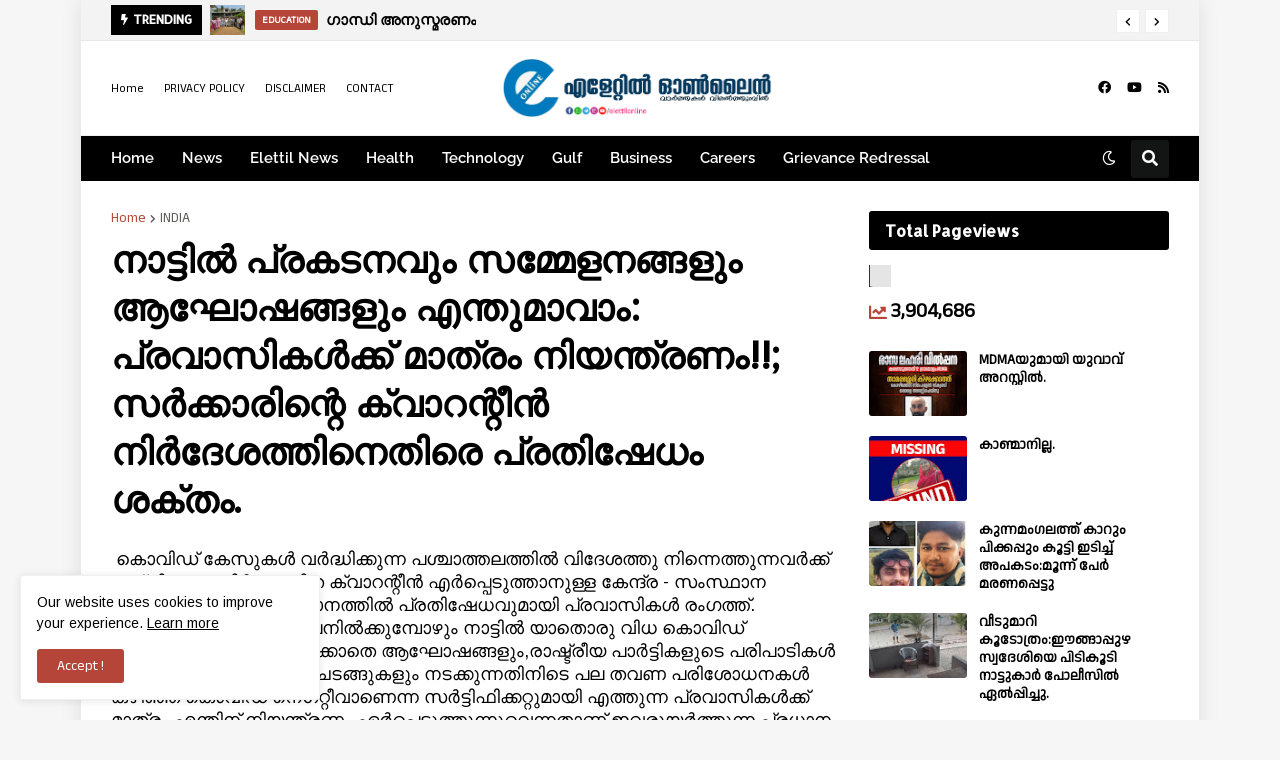

--- FILE ---
content_type: text/html; charset=UTF-8
request_url: https://www.elettilonline.com/2022/01/09-pravasi-quarentine.html
body_size: 48459
content:
<!DOCTYPE html>
<html class='ltr' dir='ltr' lang='en_gb' xmlns='http://www.w3.org/1999/xhtml' xmlns:b='http://www.google.com/2005/gml/b' xmlns:data='http://www.google.com/2005/gml/data' xmlns:expr='http://www.google.com/2005/gml/expr'>
<head>
<link href='https://fonts.googleapis.com/css2?family=Anek Malayalam' rel='stylesheet' type='text/css'/>
<meta content='text/html; charset=UTF-8' http-equiv='Content-Type'/>
<meta content='width=device-width, initial-scale=1, minimum-scale=1, maximum-scale=1, user-scalable=yes' name='viewport'/>
<title>ന&#3390;ട&#3405;ട&#3391;ൽ പ&#3405;രകടനവ&#3393;&#3330; സമ&#3405;മ&#3399;ളനങ&#3405;ങള&#3393;&#3330; ആഘ&#3403;ഷങ&#3405;ങള&#3393;&#3330; എന&#3405;ത&#3393;മ&#3390;വ&#3390;&#3330;: പ&#3405;രവ&#3390;സ&#3391;കള&#3405;&#8205;ക&#3405;ക&#3405;&#8204; മ&#3390;ത&#3405;ര&#3330; ന&#3391;യന&#3405;ത&#3405;രണ&#3330;!!; സർക&#3405;ക&#3390;ര&#3391;ന&#3405;റ&#3398; ക&#3405;വ&#3390;റന&#3405;റ&#3392;ന&#3405;&#8205; ന&#3391;ര&#3405;&#8205;ദ&#3399;ശത&#3405;ത&#3391;ന&#3398;ത&#3391;ര&#3398; പ&#3405;രത&#3391;ഷ&#3399;ധ&#3330; ശക&#3405;ത&#3330;.</title>
<link href='//fonts.gstatic.com' rel='dns-prefetch'/>
<link href='//dnjs.cloudflare.com' rel='dns-prefetch'/>
<link href='//1.bp.blogspot.com' rel='dns-prefetch'/>
<link href='//2.bp.blogspot.com' rel='dns-prefetch'/>
<link href='//3.bp.blogspot.com' rel='dns-prefetch'/>
<link href='//4.bp.blogspot.com' rel='dns-prefetch'/>
<link href='//www.blogger.com' rel='dns-prefetch'/>
<meta content='blogger' name='generator'/>
<link href='https://www.elettilonline.com/favicon.ico' rel='icon' type='image/x-icon'/>
<meta content='#b64539' name='theme-color'/>
<link href='https://www.elettilonline.com/2022/01/09-pravasi-quarentine.html' rel='canonical'/>
<meta content='News Portal of Elettil. News and Information in and around of Elettil Vattoli, Koduvally, Thamarassery, Kozhikode' name='description'/>
<link href='https://blogger.googleusercontent.com/img/b/R29vZ2xl/AVvXsEjcpMN7Dk53ReTTUV6R9_RtaxDYrkZEc6aiP7o0NdP-H08yTS45c4eNzt87h4dvbqhpkEDOoXSzAsDYTOyif2whpjUaO-qsVdMuTk28QuXHKWyddZk-58a38RYtQo29RQNnFouZS-wX/w1600/1641676111022378-0.png' rel='image_src'/>
<!-- Metadata for Open Graph protocol. See http://ogp.me/. -->
<meta content='en_gb' property='og:locale'/>
<meta content='article' property='og:type'/>
<meta content='നാട്ടിൽ പ്രകടനവും സമ്മേളനങ്ങളും ആഘോഷങ്ങളും എന്തുമാവാം: പ്രവാസികള്‍ക്ക്‌ മാത്രം നിയന്ത്രണം!!; സർക്കാരിന്റെ ക്വാറന്റീന്‍ നിര്‍ദേശത്തിനെതിരെ പ്രതിഷേധം ശക്തം.' property='og:title'/>
<meta content='https://www.elettilonline.com/2022/01/09-pravasi-quarentine.html' property='og:url'/>
<meta content='News Portal of Elettil. News and Information in and around of Elettil Vattoli, Koduvally, Thamarassery, Kozhikode' property='og:description'/>
<meta content='Elettil Online' property='og:site_name'/>
<meta content='https://blogger.googleusercontent.com/img/b/R29vZ2xl/AVvXsEjcpMN7Dk53ReTTUV6R9_RtaxDYrkZEc6aiP7o0NdP-H08yTS45c4eNzt87h4dvbqhpkEDOoXSzAsDYTOyif2whpjUaO-qsVdMuTk28QuXHKWyddZk-58a38RYtQo29RQNnFouZS-wX/w1600/1641676111022378-0.png' property='og:image'/>
<meta content='https://blogger.googleusercontent.com/img/b/R29vZ2xl/AVvXsEjcpMN7Dk53ReTTUV6R9_RtaxDYrkZEc6aiP7o0NdP-H08yTS45c4eNzt87h4dvbqhpkEDOoXSzAsDYTOyif2whpjUaO-qsVdMuTk28QuXHKWyddZk-58a38RYtQo29RQNnFouZS-wX/w1600/1641676111022378-0.png' name='twitter:image'/>
<meta content='summary_large_image' name='twitter:card'/>
<meta content='നാട്ടിൽ പ്രകടനവും സമ്മേളനങ്ങളും ആഘോഷങ്ങളും എന്തുമാവാം: പ്രവാസികള്‍ക്ക്‌ മാത്രം നിയന്ത്രണം!!; സർക്കാരിന്റെ ക്വാറന്റീന്‍ നിര്‍ദേശത്തിനെതിരെ പ്രതിഷേധം ശക്തം.' name='twitter:title'/>
<meta content='https://www.elettilonline.com/2022/01/09-pravasi-quarentine.html' name='twitter:domain'/>
<meta content='News Portal of Elettil. News and Information in and around of Elettil Vattoli, Koduvally, Thamarassery, Kozhikode' name='twitter:description'/>
<link rel="alternate" type="application/atom+xml" title="Elettil Online - Atom" href="https://www.elettilonline.com/feeds/posts/default" />
<link rel="alternate" type="application/rss+xml" title="Elettil Online - RSS" href="https://www.elettilonline.com/feeds/posts/default?alt=rss" />
<link rel="service.post" type="application/atom+xml" title="Elettil Online - Atom" href="https://draft.blogger.com/feeds/7946827060436378250/posts/default" />

<link rel="alternate" type="application/atom+xml" title="Elettil Online - Atom" href="https://www.elettilonline.com/feeds/3030705127041373616/comments/default" />
<!-- Font Awesome Free 5.15.2 -->
<link href='https://cdnjs.cloudflare.com/ajax/libs/font-awesome/5.15.2/css/fontawesome.min.css' rel='stylesheet'/>
<style type='text/css'>@font-face{font-family:'Allerta';font-style:normal;font-weight:400;font-display:swap;src:url(//fonts.gstatic.com/s/allerta/v19/TwMO-IAHRlkbx940YnYXSCiN9uc.woff2)format('woff2');unicode-range:U+0000-00FF,U+0131,U+0152-0153,U+02BB-02BC,U+02C6,U+02DA,U+02DC,U+0304,U+0308,U+0329,U+2000-206F,U+20AC,U+2122,U+2191,U+2193,U+2212,U+2215,U+FEFF,U+FFFD;}@font-face{font-family:'Arimo';font-style:normal;font-weight:400;font-display:swap;src:url(//fonts.gstatic.com/s/arimo/v35/P5sfzZCDf9_T_3cV7NCUECyoxNk37cxcDRrBdwcoaaQwpBQ.woff2)format('woff2');unicode-range:U+0460-052F,U+1C80-1C8A,U+20B4,U+2DE0-2DFF,U+A640-A69F,U+FE2E-FE2F;}@font-face{font-family:'Arimo';font-style:normal;font-weight:400;font-display:swap;src:url(//fonts.gstatic.com/s/arimo/v35/P5sfzZCDf9_T_3cV7NCUECyoxNk37cxcBBrBdwcoaaQwpBQ.woff2)format('woff2');unicode-range:U+0301,U+0400-045F,U+0490-0491,U+04B0-04B1,U+2116;}@font-face{font-family:'Arimo';font-style:normal;font-weight:400;font-display:swap;src:url(//fonts.gstatic.com/s/arimo/v35/P5sfzZCDf9_T_3cV7NCUECyoxNk37cxcDBrBdwcoaaQwpBQ.woff2)format('woff2');unicode-range:U+1F00-1FFF;}@font-face{font-family:'Arimo';font-style:normal;font-weight:400;font-display:swap;src:url(//fonts.gstatic.com/s/arimo/v35/P5sfzZCDf9_T_3cV7NCUECyoxNk37cxcAxrBdwcoaaQwpBQ.woff2)format('woff2');unicode-range:U+0370-0377,U+037A-037F,U+0384-038A,U+038C,U+038E-03A1,U+03A3-03FF;}@font-face{font-family:'Arimo';font-style:normal;font-weight:400;font-display:swap;src:url(//fonts.gstatic.com/s/arimo/v35/P5sfzZCDf9_T_3cV7NCUECyoxNk37cxcAhrBdwcoaaQwpBQ.woff2)format('woff2');unicode-range:U+0307-0308,U+0590-05FF,U+200C-2010,U+20AA,U+25CC,U+FB1D-FB4F;}@font-face{font-family:'Arimo';font-style:normal;font-weight:400;font-display:swap;src:url(//fonts.gstatic.com/s/arimo/v35/P5sfzZCDf9_T_3cV7NCUECyoxNk37cxcDxrBdwcoaaQwpBQ.woff2)format('woff2');unicode-range:U+0102-0103,U+0110-0111,U+0128-0129,U+0168-0169,U+01A0-01A1,U+01AF-01B0,U+0300-0301,U+0303-0304,U+0308-0309,U+0323,U+0329,U+1EA0-1EF9,U+20AB;}@font-face{font-family:'Arimo';font-style:normal;font-weight:400;font-display:swap;src:url(//fonts.gstatic.com/s/arimo/v35/P5sfzZCDf9_T_3cV7NCUECyoxNk37cxcDhrBdwcoaaQwpBQ.woff2)format('woff2');unicode-range:U+0100-02BA,U+02BD-02C5,U+02C7-02CC,U+02CE-02D7,U+02DD-02FF,U+0304,U+0308,U+0329,U+1D00-1DBF,U+1E00-1E9F,U+1EF2-1EFF,U+2020,U+20A0-20AB,U+20AD-20C0,U+2113,U+2C60-2C7F,U+A720-A7FF;}@font-face{font-family:'Arimo';font-style:normal;font-weight:400;font-display:swap;src:url(//fonts.gstatic.com/s/arimo/v35/P5sfzZCDf9_T_3cV7NCUECyoxNk37cxcABrBdwcoaaQw.woff2)format('woff2');unicode-range:U+0000-00FF,U+0131,U+0152-0153,U+02BB-02BC,U+02C6,U+02DA,U+02DC,U+0304,U+0308,U+0329,U+2000-206F,U+20AC,U+2122,U+2191,U+2193,U+2212,U+2215,U+FEFF,U+FFFD;}@font-face{font-family:'Vollkorn';font-style:normal;font-weight:700;font-display:swap;src:url(//fonts.gstatic.com/s/vollkorn/v30/0ybgGDoxxrvAnPhYGzMlQLzuMasz6Df213aeE2mcM7Xq3oA9NjE.woff2)format('woff2');unicode-range:U+0460-052F,U+1C80-1C8A,U+20B4,U+2DE0-2DFF,U+A640-A69F,U+FE2E-FE2F;}@font-face{font-family:'Vollkorn';font-style:normal;font-weight:700;font-display:swap;src:url(//fonts.gstatic.com/s/vollkorn/v30/0ybgGDoxxrvAnPhYGzMlQLzuMasz6Df213aeGmmcM7Xq3oA9NjE.woff2)format('woff2');unicode-range:U+0301,U+0400-045F,U+0490-0491,U+04B0-04B1,U+2116;}@font-face{font-family:'Vollkorn';font-style:normal;font-weight:700;font-display:swap;src:url(//fonts.gstatic.com/s/vollkorn/v30/0ybgGDoxxrvAnPhYGzMlQLzuMasz6Df213aeHWmcM7Xq3oA9NjE.woff2)format('woff2');unicode-range:U+0370-0377,U+037A-037F,U+0384-038A,U+038C,U+038E-03A1,U+03A3-03FF;}@font-face{font-family:'Vollkorn';font-style:normal;font-weight:700;font-display:swap;src:url(//fonts.gstatic.com/s/vollkorn/v30/0ybgGDoxxrvAnPhYGzMlQLzuMasz6Df213aeEWmcM7Xq3oA9NjE.woff2)format('woff2');unicode-range:U+0102-0103,U+0110-0111,U+0128-0129,U+0168-0169,U+01A0-01A1,U+01AF-01B0,U+0300-0301,U+0303-0304,U+0308-0309,U+0323,U+0329,U+1EA0-1EF9,U+20AB;}@font-face{font-family:'Vollkorn';font-style:normal;font-weight:700;font-display:swap;src:url(//fonts.gstatic.com/s/vollkorn/v30/0ybgGDoxxrvAnPhYGzMlQLzuMasz6Df213aeEGmcM7Xq3oA9NjE.woff2)format('woff2');unicode-range:U+0100-02BA,U+02BD-02C5,U+02C7-02CC,U+02CE-02D7,U+02DD-02FF,U+0304,U+0308,U+0329,U+1D00-1DBF,U+1E00-1E9F,U+1EF2-1EFF,U+2020,U+20A0-20AB,U+20AD-20C0,U+2113,U+2C60-2C7F,U+A720-A7FF;}@font-face{font-family:'Vollkorn';font-style:normal;font-weight:700;font-display:swap;src:url(//fonts.gstatic.com/s/vollkorn/v30/0ybgGDoxxrvAnPhYGzMlQLzuMasz6Df213aeHmmcM7Xq3oA9.woff2)format('woff2');unicode-range:U+0000-00FF,U+0131,U+0152-0153,U+02BB-02BC,U+02C6,U+02DA,U+02DC,U+0304,U+0308,U+0329,U+2000-206F,U+20AC,U+2122,U+2191,U+2193,U+2212,U+2215,U+FEFF,U+FFFD;}</style>
<style id='page-skin-1' type='text/css'><!--
/*
Blogger Template Style
Name:         EventMag
License:      Premium Version
Version:      1.0
Author:       TemplatesYard
Author Url:   https://www.templatesyard.com/
-----------------------------------------------*/
/*-- Google Fonts --*/
@font-face{font-family:'Raleway';font-style:italic;font-weight:400;font-display:swap;src:url(https://fonts.gstatic.com/s/raleway/v19/1Ptsg8zYS_SKggPNyCg4QIFqPfE.woff2) format("woff2");unicode-range:U+0460-052F,U+1C80-1C88,U+20B4,U+2DE0-2DFF,U+A640-A69F,U+FE2E-FE2F}
@font-face{font-family:'Raleway';font-style:italic;font-weight:400;font-display:swap;src:url(https://fonts.gstatic.com/s/raleway/v19/1Ptsg8zYS_SKggPNyCg4SYFqPfE.woff2) format("woff2");unicode-range:U+0400-045F,U+0490-0491,U+04B0-04B1,U+2116}
@font-face{font-family:'Raleway';font-style:italic;font-weight:400;font-display:swap;src:url(https://fonts.gstatic.com/s/raleway/v19/1Ptsg8zYS_SKggPNyCg4QoFqPfE.woff2) format("woff2");unicode-range:U+0102-0103,U+0110-0111,U+0128-0129,U+0168-0169,U+01A0-01A1,U+01AF-01B0,U+1EA0-1EF9,U+20AB}
@font-face{font-family:'Raleway';font-style:italic;font-weight:400;font-display:swap;src:url(https://fonts.gstatic.com/s/raleway/v19/1Ptsg8zYS_SKggPNyCg4Q4FqPfE.woff2) format("woff2");unicode-range:U+0100-024F,U+0259,U+1E00-1EFF,U+2020,U+20A0-20AB,U+20AD-20CF,U+2113,U+2C60-2C7F,U+A720-A7FF}
@font-face{font-family:'Raleway';font-style:italic;font-weight:400;font-display:swap;src:url(https://fonts.gstatic.com/s/raleway/v19/1Ptsg8zYS_SKggPNyCg4TYFq.woff2) format("woff2");unicode-range:U+0000-00FF,U+0131,U+0152-0153,U+02BB-02BC,U+02C6,U+02DA,U+02DC,U+2000-206F,U+2074,U+20AC,U+2122,U+2191,U+2193,U+2212,U+2215,U+FEFF,U+FFFD}
@font-face{font-family:'Raleway';font-style:italic;font-weight:500;font-display:swap;src:url(https://fonts.gstatic.com/s/raleway/v19/1Ptsg8zYS_SKggPNyCg4QIFqPfE.woff2) format("woff2");unicode-range:U+0460-052F,U+1C80-1C88,U+20B4,U+2DE0-2DFF,U+A640-A69F,U+FE2E-FE2F}
@font-face{font-family:'Raleway';font-style:italic;font-weight:500;font-display:swap;src:url(https://fonts.gstatic.com/s/raleway/v19/1Ptsg8zYS_SKggPNyCg4SYFqPfE.woff2) format("woff2");unicode-range:U+0400-045F,U+0490-0491,U+04B0-04B1,U+2116}
@font-face{font-family:'Raleway';font-style:italic;font-weight:500;font-display:swap;src:url(https://fonts.gstatic.com/s/raleway/v19/1Ptsg8zYS_SKggPNyCg4QoFqPfE.woff2) format("woff2");unicode-range:U+0102-0103,U+0110-0111,U+0128-0129,U+0168-0169,U+01A0-01A1,U+01AF-01B0,U+1EA0-1EF9,U+20AB}
@font-face{font-family:'Raleway';font-style:italic;font-weight:500;font-display:swap;src:url(https://fonts.gstatic.com/s/raleway/v19/1Ptsg8zYS_SKggPNyCg4Q4FqPfE.woff2) format("woff2");unicode-range:U+0100-024F,U+0259,U+1E00-1EFF,U+2020,U+20A0-20AB,U+20AD-20CF,U+2113,U+2C60-2C7F,U+A720-A7FF}
@font-face{font-family:'Raleway';font-style:italic;font-weight:500;font-display:swap;src:url(https://fonts.gstatic.com/s/raleway/v19/1Ptsg8zYS_SKggPNyCg4TYFq.woff2) format("woff2");unicode-range:U+0000-00FF,U+0131,U+0152-0153,U+02BB-02BC,U+02C6,U+02DA,U+02DC,U+2000-206F,U+2074,U+20AC,U+2122,U+2191,U+2193,U+2212,U+2215,U+FEFF,U+FFFD}
@font-face{font-family:'Raleway';font-style:italic;font-weight:600;font-display:swap;src:url(https://fonts.gstatic.com/s/raleway/v19/1Ptsg8zYS_SKggPNyCg4QIFqPfE.woff2) format("woff2");unicode-range:U+0460-052F,U+1C80-1C88,U+20B4,U+2DE0-2DFF,U+A640-A69F,U+FE2E-FE2F}
@font-face{font-family:'Raleway';font-style:italic;font-weight:600;font-display:swap;src:url(https://fonts.gstatic.com/s/raleway/v19/1Ptsg8zYS_SKggPNyCg4SYFqPfE.woff2) format("woff2");unicode-range:U+0400-045F,U+0490-0491,U+04B0-04B1,U+2116}
@font-face{font-family:'Raleway';font-style:italic;font-weight:600;font-display:swap;src:url(https://fonts.gstatic.com/s/raleway/v19/1Ptsg8zYS_SKggPNyCg4QoFqPfE.woff2) format("woff2");unicode-range:U+0102-0103,U+0110-0111,U+0128-0129,U+0168-0169,U+01A0-01A1,U+01AF-01B0,U+1EA0-1EF9,U+20AB}
@font-face{font-family:'Raleway';font-style:italic;font-weight:600;font-display:swap;src:url(https://fonts.gstatic.com/s/raleway/v19/1Ptsg8zYS_SKggPNyCg4Q4FqPfE.woff2) format("woff2");unicode-range:U+0100-024F,U+0259,U+1E00-1EFF,U+2020,U+20A0-20AB,U+20AD-20CF,U+2113,U+2C60-2C7F,U+A720-A7FF}
@font-face{font-family:'Raleway';font-style:italic;font-weight:600;font-display:swap;src:url(https://fonts.gstatic.com/s/raleway/v19/1Ptsg8zYS_SKggPNyCg4TYFq.woff2) format("woff2");unicode-range:U+0000-00FF,U+0131,U+0152-0153,U+02BB-02BC,U+02C6,U+02DA,U+02DC,U+2000-206F,U+2074,U+20AC,U+2122,U+2191,U+2193,U+2212,U+2215,U+FEFF,U+FFFD}
@font-face{font-family:'Raleway';font-style:italic;font-weight:700;font-display:swap;src:url(https://fonts.gstatic.com/s/raleway/v19/1Ptsg8zYS_SKggPNyCg4QIFqPfE.woff2) format("woff2");unicode-range:U+0460-052F,U+1C80-1C88,U+20B4,U+2DE0-2DFF,U+A640-A69F,U+FE2E-FE2F}
@font-face{font-family:'Raleway';font-style:italic;font-weight:700;font-display:swap;src:url(https://fonts.gstatic.com/s/raleway/v19/1Ptsg8zYS_SKggPNyCg4SYFqPfE.woff2) format("woff2");unicode-range:U+0400-045F,U+0490-0491,U+04B0-04B1,U+2116}
@font-face{font-family:'Raleway';font-style:italic;font-weight:700;font-display:swap;src:url(https://fonts.gstatic.com/s/raleway/v19/1Ptsg8zYS_SKggPNyCg4QoFqPfE.woff2) format("woff2");unicode-range:U+0102-0103,U+0110-0111,U+0128-0129,U+0168-0169,U+01A0-01A1,U+01AF-01B0,U+1EA0-1EF9,U+20AB}
@font-face{font-family:'Raleway';font-style:italic;font-weight:700;font-display:swap;src:url(https://fonts.gstatic.com/s/raleway/v19/1Ptsg8zYS_SKggPNyCg4Q4FqPfE.woff2) format("woff2");unicode-range:U+0100-024F,U+0259,U+1E00-1EFF,U+2020,U+20A0-20AB,U+20AD-20CF,U+2113,U+2C60-2C7F,U+A720-A7FF}
@font-face{font-family:'Raleway';font-style:italic;font-weight:700;font-display:swap;src:url(https://fonts.gstatic.com/s/raleway/v19/1Ptsg8zYS_SKggPNyCg4TYFq.woff2) format("woff2");unicode-range:U+0000-00FF,U+0131,U+0152-0153,U+02BB-02BC,U+02C6,U+02DA,U+02DC,U+2000-206F,U+2074,U+20AC,U+2122,U+2191,U+2193,U+2212,U+2215,U+FEFF,U+FFFD}
@font-face{font-family:'Raleway';font-style:normal;font-weight:400;font-display:swap;src:url(https://fonts.gstatic.com/s/raleway/v19/1Ptug8zYS_SKggPNyCAIT5lu.woff2) format("woff2");unicode-range:U+0460-052F,U+1C80-1C88,U+20B4,U+2DE0-2DFF,U+A640-A69F,U+FE2E-FE2F}
@font-face{font-family:'Raleway';font-style:normal;font-weight:400;font-display:swap;src:url(https://fonts.gstatic.com/s/raleway/v19/1Ptug8zYS_SKggPNyCkIT5lu.woff2) format("woff2");unicode-range:U+0400-045F,U+0490-0491,U+04B0-04B1,U+2116}
@font-face{font-family:'Raleway';font-style:normal;font-weight:400;font-display:swap;src:url(https://fonts.gstatic.com/s/raleway/v19/1Ptug8zYS_SKggPNyCIIT5lu.woff2) format("woff2");unicode-range:U+0102-0103,U+0110-0111,U+0128-0129,U+0168-0169,U+01A0-01A1,U+01AF-01B0,U+1EA0-1EF9,U+20AB}
@font-face{font-family:'Raleway';font-style:normal;font-weight:400;font-display:swap;src:url(https://fonts.gstatic.com/s/raleway/v19/1Ptug8zYS_SKggPNyCMIT5lu.woff2) format("woff2");unicode-range:U+0100-024F,U+0259,U+1E00-1EFF,U+2020,U+20A0-20AB,U+20AD-20CF,U+2113,U+2C60-2C7F,U+A720-A7FF}
@font-face{font-family:'Raleway';font-style:normal;font-weight:400;font-display:swap;src:url(https://fonts.gstatic.com/s/raleway/v19/1Ptug8zYS_SKggPNyC0ITw.woff2) format("woff2");unicode-range:U+0000-00FF,U+0131,U+0152-0153,U+02BB-02BC,U+02C6,U+02DA,U+02DC,U+2000-206F,U+2074,U+20AC,U+2122,U+2191,U+2193,U+2212,U+2215,U+FEFF,U+FFFD}
@font-face{font-family:'Raleway';font-style:normal;font-weight:500;font-display:swap;src:url(https://fonts.gstatic.com/s/raleway/v19/1Ptug8zYS_SKggPNyCAIT5lu.woff2) format("woff2");unicode-range:U+0460-052F,U+1C80-1C88,U+20B4,U+2DE0-2DFF,U+A640-A69F,U+FE2E-FE2F}
@font-face{font-family:'Raleway';font-style:normal;font-weight:500;font-display:swap;src:url(https://fonts.gstatic.com/s/raleway/v19/1Ptug8zYS_SKggPNyCkIT5lu.woff2) format("woff2");unicode-range:U+0400-045F,U+0490-0491,U+04B0-04B1,U+2116}
@font-face{font-family:'Raleway';font-style:normal;font-weight:500;font-display:swap;src:url(https://fonts.gstatic.com/s/raleway/v19/1Ptug8zYS_SKggPNyCIIT5lu.woff2) format("woff2");unicode-range:U+0102-0103,U+0110-0111,U+0128-0129,U+0168-0169,U+01A0-01A1,U+01AF-01B0,U+1EA0-1EF9,U+20AB}
@font-face{font-family:'Raleway';font-style:normal;font-weight:500;font-display:swap;src:url(https://fonts.gstatic.com/s/raleway/v19/1Ptug8zYS_SKggPNyCMIT5lu.woff2) format("woff2");unicode-range:U+0100-024F,U+0259,U+1E00-1EFF,U+2020,U+20A0-20AB,U+20AD-20CF,U+2113,U+2C60-2C7F,U+A720-A7FF}
@font-face{font-family:'Raleway';font-style:normal;font-weight:500;font-display:swap;src:url(https://fonts.gstatic.com/s/raleway/v19/1Ptug8zYS_SKggPNyC0ITw.woff2) format("woff2");unicode-range:U+0000-00FF,U+0131,U+0152-0153,U+02BB-02BC,U+02C6,U+02DA,U+02DC,U+2000-206F,U+2074,U+20AC,U+2122,U+2191,U+2193,U+2212,U+2215,U+FEFF,U+FFFD}
@font-face{font-family:'Raleway';font-style:normal;font-weight:600;font-display:swap;src:url(https://fonts.gstatic.com/s/raleway/v19/1Ptug8zYS_SKggPNyCAIT5lu.woff2) format("woff2");unicode-range:U+0460-052F,U+1C80-1C88,U+20B4,U+2DE0-2DFF,U+A640-A69F,U+FE2E-FE2F}
@font-face{font-family:'Raleway';font-style:normal;font-weight:600;font-display:swap;src:url(https://fonts.gstatic.com/s/raleway/v19/1Ptug8zYS_SKggPNyCkIT5lu.woff2) format("woff2");unicode-range:U+0400-045F,U+0490-0491,U+04B0-04B1,U+2116}
@font-face{font-family:'Raleway';font-style:normal;font-weight:600;font-display:swap;src:url(https://fonts.gstatic.com/s/raleway/v19/1Ptug8zYS_SKggPNyCIIT5lu.woff2) format("woff2");unicode-range:U+0102-0103,U+0110-0111,U+0128-0129,U+0168-0169,U+01A0-01A1,U+01AF-01B0,U+1EA0-1EF9,U+20AB}
@font-face{font-family:'Raleway';font-style:normal;font-weight:600;font-display:swap;src:url(https://fonts.gstatic.com/s/raleway/v19/1Ptug8zYS_SKggPNyCMIT5lu.woff2) format("woff2");unicode-range:U+0100-024F,U+0259,U+1E00-1EFF,U+2020,U+20A0-20AB,U+20AD-20CF,U+2113,U+2C60-2C7F,U+A720-A7FF}
@font-face{font-family:'Raleway';font-style:normal;font-weight:600;font-display:swap;src:url(https://fonts.gstatic.com/s/raleway/v19/1Ptug8zYS_SKggPNyC0ITw.woff2) format("woff2");unicode-range:U+0000-00FF,U+0131,U+0152-0153,U+02BB-02BC,U+02C6,U+02DA,U+02DC,U+2000-206F,U+2074,U+20AC,U+2122,U+2191,U+2193,U+2212,U+2215,U+FEFF,U+FFFD}
@font-face{font-family:'Raleway';font-style:normal;font-weight:700;font-display:swap;src:url(https://fonts.gstatic.com/s/raleway/v19/1Ptug8zYS_SKggPNyCAIT5lu.woff2) format("woff2");unicode-range:U+0460-052F,U+1C80-1C88,U+20B4,U+2DE0-2DFF,U+A640-A69F,U+FE2E-FE2F}
@font-face{font-family:'Raleway';font-style:normal;font-weight:700;font-display:swap;src:url(https://fonts.gstatic.com/s/raleway/v19/1Ptug8zYS_SKggPNyCkIT5lu.woff2) format("woff2");unicode-range:U+0400-045F,U+0490-0491,U+04B0-04B1,U+2116}
@font-face{font-family:'Raleway';font-style:normal;font-weight:700;font-display:swap;src:url(https://fonts.gstatic.com/s/raleway/v19/1Ptug8zYS_SKggPNyCIIT5lu.woff2) format("woff2");unicode-range:U+0102-0103,U+0110-0111,U+0128-0129,U+0168-0169,U+01A0-01A1,U+01AF-01B0,U+1EA0-1EF9,U+20AB}
@font-face{font-family:'Raleway';font-style:normal;font-weight:700;font-display:swap;src:url(https://fonts.gstatic.com/s/raleway/v19/1Ptug8zYS_SKggPNyCMIT5lu.woff2) format("woff2");unicode-range:U+0100-024F,U+0259,U+1E00-1EFF,U+2020,U+20A0-20AB,U+20AD-20CF,U+2113,U+2C60-2C7F,U+A720-A7FF}
@font-face{font-family:'Raleway';font-style:normal;font-weight:700;font-display:swap;src:url(https://fonts.gstatic.com/s/raleway/v19/1Ptug8zYS_SKggPNyC0ITw.woff2) format("woff2");unicode-range:U+0000-00FF,U+0131,U+0152-0153,U+02BB-02BC,U+02C6,U+02DA,U+02DC,U+2000-206F,U+2074,U+20AC,U+2122,U+2191,U+2193,U+2212,U+2215,U+FEFF,U+FFFD}
/*-- Font Awesome Free 5.15.2 --*/
@font-face{font-family:"Font Awesome 5 Brands";font-display:swap;font-style:normal;font-weight:400;font-display:block;src:url(https://cdnjs.cloudflare.com/ajax/libs/font-awesome/5.15.2/webfonts/fa-brands-400.eot);src:url(https://cdnjs.cloudflare.com/ajax/libs/font-awesome/5.15.2/webfonts/fa-brands-400.eot?#iefix) format("embedded-opentype"),url(https://cdnjs.cloudflare.com/ajax/libs/font-awesome/5.15.2/webfonts/fa-brands-400.woff2) format("woff2"),url(https://cdnjs.cloudflare.com/ajax/libs/font-awesome/5.15.2/webfonts/fa-brands-400.woff) format("woff"),url(https://cdnjs.cloudflare.com/ajax/libs/font-awesome/5.15.2/webfonts/fa-brands-400.ttf) format("truetype"),url(https://cdnjs.cloudflare.com/ajax/libs/font-awesome/5.15.2/webfonts/fa-brands-400.svg#fontawesome) format("svg")}.fab{font-family:"Font Awesome 5 Brands";font-weight:400}
@font-face{font-family:"Font Awesome 5 Free";font-display:swap;font-style:normal;font-weight:400;font-display:block;src:url(https://cdnjs.cloudflare.com/ajax/libs/font-awesome/5.15.2/webfonts/fa-regular-400.eot);src:url(https://cdnjs.cloudflare.com/ajax/libs/font-awesome/5.15.2/webfonts/fa-regular-400.eot?#iefix) format("embedded-opentype"),url(https://cdnjs.cloudflare.com/ajax/libs/font-awesome/5.15.2/webfonts/fa-regular-400.woff2) format("woff2"),url(https://cdnjs.cloudflare.com/ajax/libs/font-awesome/5.15.2/webfonts/fa-regular-400.woff) format("woff"),url(https://cdnjs.cloudflare.com/ajax/libs/font-awesome/5.15.2/webfonts/fa-regular-400.ttf) format("truetype"),url(https://cdnjs.cloudflare.com/ajax/libs/font-awesome/5.15.2/webfonts/fa-regular-400.svg#fontawesome) format("svg")}.far{font-family:"Font Awesome 5 Free";font-weight:400}
@font-face{font-family:"Font Awesome 5 Free";font-display:swap;font-style:normal;font-weight:900;font-display:block;src:url(https://cdnjs.cloudflare.com/ajax/libs/font-awesome/5.15.2/webfonts/fa-solid-900.eot);src:url(https://cdnjs.cloudflare.com/ajax/libs/font-awesome/5.15.2/webfonts/fa-solid-900.eot?#iefix) format("embedded-opentype"),url(https://cdnjs.cloudflare.com/ajax/libs/font-awesome/5.15.2/webfonts/fa-solid-900.woff2) format("woff2"),url(https://cdnjs.cloudflare.com/ajax/libs/font-awesome/5.15.2/webfonts/fa-solid-900.woff) format("woff"),url(https://cdnjs.cloudflare.com/ajax/libs/font-awesome/5.15.2/webfonts/fa-solid-900.ttf) format("truetype"),url(https://cdnjs.cloudflare.com/ajax/libs/font-awesome/5.15.2/webfonts/fa-solid-900.svg#fontawesome) format("svg")}.fa,.far,.fas{font-family:"Font Awesome 5 Free"}.fa,.fas{font-weight:900}
/*-- CSS Variables --*/
:root{
--body-font:'Raleway', Arial, sans-serif;
--menu-font:'Raleway', Arial, sans-serif;
--title-font:'Allerta', Arial, sans-serif;
--text-font:'Arimo', Arial, sans-serif;
--body-bg-color:#f6f6f6;
--body-bg:#f6f6f6 none repeat fixed top left;
--outer-bg:#ffffff;
--outer-mobile-bg:#f6f6f6;
--main-color:#b64539;
--title-color:#000000;
--title-hover-color:#b64539;
--meta-color:#5b5b58;
--text-color:#000000;
--ticker-bg:#f3f3f3;
--ticker-border:#e7e7e7;
--ticker-head:#000000;
--ticker-head-color:#ffffff;
--ticker-color:#000000;
--ticker-hover-color:#b64539;
--topbar-color:#000000;
--topbar-hover-color:#b64539;
--header-bg:#ffffff;
--header-color:#000000;
--header-hover-color:#b64539;
--mainmenu-bg:#000000;
--mainmenu-color:#ffffff;
--mainmenu-hover-color:#b64539;
--submenu-bg:#000000;
--submenu-color:#ffffff;
--submenu-hover-color:#b64539;
--megamenu-bg:#000000;
--megamenu-color:#ffffff;
--megamenu-hover-color:#b64539;
--mobilemenu-bg:#ffffff;
--mobilemenu-color:#000000;
--mobilemenu-hover-color:#b64539;
--widget-bg:#ffffff;
--widget-heading-bg:#000000;
--widget-heading-color:#ffffff;
--widget-title-color:#000000;
--post-card-bg:#ffffff;
--post-title-color:#000000;
--post-title-hover-color:#b64539;
--post-text-color:#000000;
--footer-bg:#000000;
--footer-color:#ffffff;
--footer-hover-color:#b64539;
--footerbar-bg:#ffffff05;
--footerbar-color:#ffffff;
--footerbar-hover-color:#b64539;
--cookie-bg:#ffffff;
--cookie-color:#000000;
--button-bg:#b64539;
--button-lite-bg:#b6453910;
--button-color:#ffffff;
--button-hover-bg:#bec215;
--button-hover-color:#ffffff;
--rgba-gray:rgba(155,170,175,0.12);
--border-color:rgba(155,155,155,0.15);
--radius:3px;
--widget-shadow:0 1px 2px rgba(0,0,0,0.025);
--avatar-shadow:0px 1px 4px rgba(0,0,0,0.05);
}
html.is-dark{
--body-bg-color:#2b2b2b;
--body-bg:#f6f6f6 none repeat fixed top left;
--outer-bg:#1a1a1a;
--outer-mobile-bg:#1a1a1a;
--title-color:#f6f7f8;
--title-hover-color:#b64539;
--meta-color:#aaaaaa;
--text-color:#b4b6ba;
--ticker-bg:#101010;
--ticker-border:rgba(155,155,155,0.03);
--topbar-color:#c2c2c3;
--topbar-hover-color:#b64539;
--header-bg:#202020;
--header-color:#f6f7f8;
--header-hover-color:#b64539;
--mainmenu-bg:#202020;
--submenu-bg:#252525;
--submenu-color:#f6f7f8;
--submenu-hover-color:#b64539;
--megamenu-bg:#252525;
--megamenu-color:#f6f7f8;
--megamenu-hover-color:#b64539;
--mobilemenu-bg:#1b1b1b;
--mobilemenu-color:#f6f7f8;
--mobilemenu-hover-color:#b64539;
--widget-bg:#202020;
--widget-heading-bg:#202020;
--widget-title-color:#f6f7f8;
--post-card-bg:#202020;
--post-title-color:#f6f7f8;
--post-title-hover-color:#b64539;
--post-text-color:b4b6ba;
--footer-bg:#202020;
--footer-color:#b4b6ba;
--footer-hover-color:#b64539;
--footerbar-bg:#202020;
--footerbar-color:#f6f7f8;
--footerbar-hover-color:#b64539;
--cookie-bg:#202020;
--cookie-color:#b4b6ba;
--button-bg:#b64539;
--button-color:#ffffff;
--button-hover-bg:#bec215;
--button-hover-color:#ffffff;
--rgba-gray:rgba(155,155,155,0.04);
--border-color:rgba(155,155,155,0.03);
}
html.rtl{
--body-font:'Tajawal',Arial,sans-serif;
--menu-font:'Tajawal',Arial,sans-serif;
--title-font:'Tajawal',Arial,sans-serif;
--text-font:'Tajawal',Arial,sans-serif;
}
/*-- Reset CSS --*/
a,abbr,acronym,address,applet,b,big,blockquote,body,caption,center,cite,code,dd,del,dfn,div,dl,dt,em,fieldset,font,form,h1,h2,h3,h4,h5,h6,html,i,iframe,img,ins,kbd,label,legend,li,object,p,pre,q,s,samp,small,span,strike,strong,sub,sup,table,tbody,td,tfoot,th,thead,tr,tt,u,ul,var{
padding:0;
margin:0;
border:0;
outline:none;
vertical-align:baseline;
background:0 0;
text-decoration:none
}
html {
scroll-behavior: smooth;
scrollbar-width: thin;
}
::-webkit-scrollbar{-webkit-appearance:none;width:4px;height:5px}::-webkit-scrollbar-track{background-color:transparent}::-webkit-scrollbar-thumb{background-color:rgba(0,0,0,.15);border-radius:10px}::-webkit-scrollbar-thumb:hover{background-color:rgba(0,0,0,.45)}::-webkit-scrollbar-thumb:active{background-color:rgba(0,0,0,.45)}}
dl,ul{
list-style-position:inside;
list-style:none
}
ul li{
list-style:none
}
caption{
text-align:center
}
img{
border:none;
position:relative
}
a,a:visited{
text-decoration:none
}
.clearfix{
clear:both
}
.section,.widget,.widget ul{
margin:0;
padding:0
}
a{
color:var(--main-color)
}
a img{
border:0
}
abbr{
text-decoration:none
}
.CSS_LIGHTBOX{
z-index:999999!important
}
.CSS_LIGHTBOX_ATTRIBUTION_INDEX_CONTAINER .CSS_HCONT_CHILDREN_HOLDER > .CSS_LAYOUT_COMPONENT.CSS_HCONT_CHILD:first-child > .CSS_LAYOUT_COMPONENT{
opacity:0
}
.separator a{
text-decoration:none!important;
clear:none!important;
float:none!important;
margin-left:0!important;
margin-right:0!important
}
#Navbar1,#navbar-iframe,.widget-item-control,a.quickedit,.home-link,.feed-links{
display:none!important
}
.center{
display:table;
margin:0 auto;
position:relative
}
.widget > h2,.widget > h3{
display:none
}
.widget iframe,.widget img{
max-width:100%
}
button,input,select,textarea{
font-family:var(--body-font);
-webkit-appearance:none;
-moz-appearance:none;
appearance:none;
outline:none;
border-radius:0
}
input[type="search"]::-webkit-search-cancel-button{
-webkit-appearance:none
}
/*-- Style CSS --*/
*{
box-sizing:border-box
}
html{
position:relative;
word-break:break-word;
word-wrap:break-word;
text-rendering:optimizeLegibility;
-webkit-font-smoothing:antialiased;
-webkit-text-size-adjust:100%
}
body{
position:relative;
background:var(--body-bg);
background-color:var(--body-bg-color);
font-family:var(--body-font);
font-size:14px;
color:var(--text-color);
font-weight:400;
font-style:normal;
line-height:1.4em
}
.rtl{
direction:rtl
}
h1,h2,h3,h4,h5,h6{
font-family:var(--title-font);
font-weight:700
}
a,input,button{
transition:all .0s ease
}
#outer-wrapper{
position:relative;
overflow:hidden;
width:100%;
max-width:100%;
background-color:var(--outer-bg);
margin:0 auto;
padding:0
}
.is-boxed #outer-wrapper{
width:1118px;
max-width:100%;
box-shadow:0 0 20px rgba(0,0,0,0.1)
}
.is-dark .is-boxed #outer-wrapper{
box-shadow:0 0 20px rgba(0,0,0,0.3)
}
.container{
position:relative
}
.row-x1{
width:1058px;
max-width:100%
}
.row-x2{
width:100%
}
.flex-center{
display:flex;
justify-content:center
}
#content-wrapper{
position:relative;
float:left;
width:100%;
overflow:hidden;
padding:30px 0;
margin:0
}
#content-wrapper > .container{
display:flex;
justify-content:space-between
}
.is-left #content-wrapper > .container,.rtl .is-right #content-wrapper > .container{
flex-direction:row-reverse
}
.rtl .is-left #content-wrapper > .container{
flex-direction:row
}
.theiaStickySidebar:before,.theiaStickySidebar:after{
content:'';
display:table;
clear:both
}
#main-wrapper{
position:relative;
width:calc(100% - 330px)
}
.no-sidebar #main-wrapper{
width:100%
}
#sidebar-wrapper{
position:relative;
width:300px
}
.no-sidebar #sidebar-wrapper{
display:none
}
.btn{
position:relative;
border:0;
border-radius:var(--radius)
}
.entry-image-wrap,.author-avatar-wrap,.comments .avatar-image-container{
display:block;
position:relative;
overflow:hidden;
background-color:var(--rgba-gray);
z-index:5;
color:transparent!important
}
.entry-thumb,.author-avatar{
display:block;
position:relative;
width:100%;
height:100%;
background-size:cover;
background-position:center center;
background-repeat:no-repeat;
z-index:1;
opacity:0;
transition:opacity .35s ease,filter 0s ease
}
.author-avatar{
background-size:100%;
background-position:0 0
}
.entry-thumb.lazy-ify,.author-avatar.lazy-ify{
opacity:1
}
.entry-image-wrap:hover .entry-thumb,.cs:hover .entry-image-wrap .entry-thumb{
filter:brightness(1.03)
}
.entry-image-wrap.is-video:after{
position:absolute;
content:'\f04b';
top:50%;
right:50%;
width:38px;
height:27px;
background-color:rgba(0,0,0,0.5);
font-family:'Font Awesome 5 Free';
font-size:12px;
color:#fff;
font-weight:900;
display:flex;
align-items:center;
justify-content:center;
z-index:5;
transform:translate(50%,-50%);
box-sizing:border-box;
padding:0 0 0 1px;
margin:0;
border-radius:var(--radius);
box-shadow:0 1px 3px 0 rgb(0,0,0,0.1);
transition:background .17s ease
}
.entry-image-wrap.is-video:hover:after,.cs:hover .entry-image-wrap.is-video:after{
background-color:#f50000
}
.cs .entry-image-wrap.is-video:after{
top:15px;
right:15px;
transform:translate(0)
}
.rtl .cs .entry-image-wrap.is-video:after{
left:15px;
right:unset
}
.entry-category{
display:flex;
width:-moz-fit-content;
width:fit-content;
height:20px;
background-color:var(--main-color);
font-size:12px;
color:#fff;
align-items:center;
padding:0 10px;
margin:0 0 10px;
border-radius:20px
}
.entry-title{
display:block;
color:var(--post-title-color);
font-weight:700;
line-height:1.3em
}
.entry-title a{
display:block;
color:var(--post-title-color)
}
.entry-title a:hover{
color:var(--post-title-hover-color)
}
.entry-meta{
display:flex;
font-size:12px;
color:var(--meta-color);
font-weight:400;
margin:4px 0 0
}
.entry-meta .mi{
display:flex
}
.entry-meta .mi,.entry-meta .sp{
margin:0 3px 0 0
}
.rtl .entry-meta .mi,.rtl .entry-meta .sp{
margin:0 0 0 3px
}
.entry-meta .author-name{
color:var(--main-color);
font-weight:500
}
.excerpt{
font-family:var(--text-font);
line-height:1.5em
}
.before-mask:before{
content:'';
position:absolute;
left:0;
right:0;
bottom:0;
height:100%;
background-image:linear-gradient(to bottom,rgba(0,0,0,0) 30%,rgba(0,0,0,0.5));
-webkit-backface-visibility:hidden;
backface-visibility:hidden;
z-index:2;
opacity:1;
margin:0;
transition:opacity .25s ease
}
.cs{
overflow:hidden
}
.entry-info{
position:absolute;
left:0;
bottom:0;
width:100%;
background:linear-gradient(to bottom,rgba(0,0,0,0),rgba(0,0,0,0.5));
overflow:hidden;
z-index:10;
display:flex;
flex-direction:column;
padding:16px
}
.entry-info .entry-title{
color:#fff;
text-shadow:0 1px 2px rgba(0,0,0,0.1)
}
.entry-info .entry-meta{
color:#c5c5c5;
text-shadow:0 1px 2px rgba(0,0,0,0.1)
}
.entry-info .entry-meta .author-name{
color:#d5d5d5;
font-weight:400
}
.error-msg{
display:flex;
align-items:center;
font-size:14px;
color:var(--meta-color);
padding:20px 0;
font-weight:400
}
.error-msg b{
font-weight:500
}
.loader{
position:relative;
width:100%;
height:100%;
overflow:hidden;
display:flex;
align-items:center;
justify-content:center;
margin:0
}
.loader:after{
content:'';
display:block;
width:30px;
height:30px;
box-sizing:border-box;
margin:0;
border:1.45px solid var(--main-color);
border-right-color:var(--border-color);
border-radius:100%;
animation:spinner .65s infinite linear;
transform-origin:center
}
@-webkit-keyframes spinner {
0%{
-webkit-transform:rotate(0deg);
transform:rotate(0deg)
}
to{
-webkit-transform:rotate(1turn);
transform:rotate(1turn)
}
}
@keyframes spinner {
0%{
-webkit-transform:rotate(0deg);
transform:rotate(0deg)
}
to{
-webkit-transform:rotate(1turn);
transform:rotate(1turn)
}
}
.social a:before{
display:inline-block;
font-family:'Font Awesome 5 Brands';
font-style:normal;
font-weight:400
}
.social .blogger a:before{
content:'\f37d'
}
.social .apple a:before{
content:'\f179'
}
.social .amazon a:before{
content:'\f270'
}
.social .microsoft a:before{
content:'\f3ca'
}
.social .facebook a:before{
content:'\f09a'
}
.social .facebook-f a:before{
content:'\f39e'
}
.social .twitter a:before{
content:'\f099'
}
.social .rss a:before{
content:'\f09e';
font-family:'Font Awesome 5 Free';
font-weight:900
}
.social .youtube a:before{
content:'\f167'
}
.social .skype a:before{
content:'\f17e'
}
.social .stumbleupon a:before{
content:'\f1a4'
}
.social .tumblr a:before{
content:'\f173'
}
.social .vk a:before{
content:'\f189'
}
.social .stack-overflow a:before{
content:'\f16c'
}
.social .github a:before{
content:'\f09b'
}
.social .linkedin a:before{
content:'\f0e1'
}
.social .dribbble a:before{
content:'\f17d'
}
.social .soundcloud a:before{
content:'\f1be'
}
.social .behance a:before{
content:'\f1b4'
}
.social .digg a:before{
content:'\f1a6'
}
.social .instagram a:before{
content:'\f16d'
}
.social .pinterest a:before{
content:'\f0d2'
}
.social .pinterest-p a:before{
content:'\f231'
}
.social .twitch a:before{
content:'\f1e8'
}
.social .delicious a:before{
content:'\f1a5'
}
.social .codepen a:before{
content:'\f1cb'
}
.social .flipboard a:before{
content:'\f44d'
}
.social .reddit a:before{
content:'\f281'
}
.social .whatsapp a:before{
content:'\f232'
}
.social .messenger a:before{
content:'\f39f'
}
.social .snapchat a:before{
content:'\f2ac'
}
.social .telegram a:before{
content:'\f3fe'
}
.social .steam a:before{
content:'\f3f6'
}
.social .discord a:before{
content:'\f392'
}
.social .quora a:before{
content:'\f2c4'
}
.social .tiktok a:before{
content:'\e07b'
}
.social .share a:before{
content:'\f064';
font-family:'Font Awesome 5 Free';
font-weight:900
}
.social .email a:before{
content:'\f0e0';
font-family:'Font Awesome 5 Free'
}
.social .external-link a:before{
content:'\f35d';
font-family:'Font Awesome 5 Free';
font-weight:900
}
.social-bg .blogger a,.social-bg-hover .blogger a:hover{
background-color:#ff5722
}
.social-bg .apple a,.social-bg-hover .apple a:hover{
background-color:#333
}
.social-bg .amazon a,.social-bg-hover .amazon a:hover{
background-color:#fe9800
}
.social-bg .microsoft a,.social-bg-hover .microsoft a:hover{
background-color:#0067B8
}
.social-bg .facebook a,.social-bg .facebook-f a,.social-bg-hover .facebook a:hover,.social-bg-hover .facebook-f a:hover{
background-color:#3b5999
}
.social-bg .twitter a,.social-bg-hover .twitter a:hover{
background-color:#00acee
}
.social-bg .youtube a,.social-bg-hover .youtube a:hover{
background-color:#f50000
}
.social-bg .instagram a,.social-bg-hover .instagram a:hover{
background:linear-gradient(15deg,#ffb13d,#dd277b,#4d5ed4)
}
.social-bg .pinterest a,.social-bg .pinterest-p a,.social-bg-hover .pinterest a:hover,.social-bg-hover .pinterest-p a:hover{
background-color:#ca2127
}
.social-bg .dribbble a,.social-bg-hover .dribbble a:hover{
background-color:#ea4c89
}
.social-bg .linkedin a,.social-bg-hover .linkedin a:hover{
background-color:#0077b5
}
.social-bg .tumblr a,.social-bg-hover .tumblr a:hover{
background-color:#365069
}
.social-bg .twitch a,.social-bg-hover .twitch a:hover{
background-color:#6441a5
}
.social-bg .rss a,.social-bg-hover .rss a:hover{
background-color:#ffc200
}
.social-bg .skype a,.social-bg-hover .skype a:hover{
background-color:#00aff0
}
.social-bg .stumbleupon a,.social-bg-hover .stumbleupon a:hover{
background-color:#eb4823
}
.social-bg .vk a,.social-bg-hover .vk a:hover{
background-color:#4a76a8
}
.social-bg .stack-overflow a,.social-bg-hover .stack-overflow a:hover{
background-color:#f48024
}
.social-bg .github a,.social-bg-hover .github a:hover{
background-color:#24292e
}
.social-bg .soundcloud a,.social-bg-hover .soundcloud a:hover{
background:linear-gradient(#ff7400,#ff3400)
}
.social-bg .behance a,.social-bg-hover .behance a:hover{
background-color:#191919
}
.social-bg .digg a,.social-bg-hover .digg a:hover{
background-color:#1b1a19
}
.social-bg .delicious a,.social-bg-hover .delicious a:hover{
background-color:#0076e8
}
.social-bg .codepen a,.social-bg-hover .codepen a:hover{
background-color:#000
}
.social-bg .flipboard a,.social-bg-hover .flipboard a:hover{
background-color:#f52828
}
.social-bg .reddit a,.social-bg-hover .reddit a:hover{
background-color:#ff4500
}
.social-bg .whatsapp a,.social-bg-hover .whatsapp a:hover{
background-color:#3fbb50
}
.social-bg .messenger a,.social-bg-hover .messenger a:hover{
background-color:#0084ff
}
.social-bg .snapchat a,.social-bg-hover .snapchat a:hover{
background-color:#ffe700
}
.social-bg .telegram a,.social-bg-hover .telegram a:hover{
background-color:#179cde
}
.social-bg .steam a,.social-bg-hover .steam a:hover{
background:linear-gradient(5deg,#0d89bc,#112c5b,#0d1c47)
}
.social-bg .discord a,.social-bg-hover .discord a:hover{
background-color:#7289da
}
.social-bg .quora a,.social-bg-hover .quora a:hover{
background-color:#b92b27
}
.social-bg .tiktok a,.social-bg-hover .tiktok a:hover{
background-color:#fe2c55
}
.social-bg .share a,.social-bg-hover .share a:hover{
background-color:var(--meta-color)
}
.social-bg .email a,.social-bg-hover .email a:hover{
background-color:#888
}
.social-bg .external-link a,.social-bg-hover .external-link a:hover{
background-color:var(--title-color)
}
.social-color .blogger a,.social-color-hover .blogger a:hover{
color:#ff5722
}
.social-color .apple a,.social-color-hover .apple a:hover{
color:#333
}
.social-color .amazon a,.social-color-hover .amazon a:hover{
color:#fe9800
}
.social-color .microsoft a,.social-color-hover .microsoft a:hover{
color:#0067B8
}
.social-color .facebook a,.social-color .facebook-f a,.social-color-hover .facebook a:hover,.social-color-hover .facebook-f a:hover{
color:#3b5999
}
.social-color .twitter a,.social-color-hover .twitter a:hover{
color:#00acee
}
.social-color .youtube a,.social-color-hover .youtube a:hover{
color:#f50000
}
.social-color .instagram a,.social-color-hover .instagram a:hover{
color:#dd277b
}
.social-color .pinterest a,.social-color .pinterest-p a,.social-color-hover .pinterest a:hover,.social-color-hover .pinterest-p a:hover{
color:#ca2127
}
.social-color .dribbble a,.social-color-hover .dribbble a:hover{
color:#ea4c89
}
.social-color .linkedin a,.social-color-hover .linkedin a:hover{
color:#0077b5
}
.social-color .tumblr a,.social-color-hover .tumblr a:hover{
color:#365069
}
.social-color .twitch a,.social-color-hover .twitch a:hover{
color:#6441a5
}
.social-color .rss a,.social-color-hover .rss a:hover{
color:#ffc200
}
.social-color .skype a,.social-color-hover .skype a:hover{
color:#00aff0
}
.social-color .stumbleupon a,.social-color-hover .stumbleupon a:hover{
color:#eb4823
}
.social-color .vk a,.social-color-hover .vk a:hover{
color:#4a76a8
}
.social-color .stack-overflow a,.social-color-hover .stack-overflow a:hover{
color:#f48024
}
.social-color .github a,.social-color-hover .github a:hover{
color:#24292e
}
.social-color .soundcloud a,.social-color-hover .soundcloud a:hover{
color:#ff7400
}
.social-color .behance a,.social-color-hover .behance a:hover{
color:#191919
}
.social-color .digg a,.social-color-hover .digg a:hover{
color:#1b1a19
}
.social-color .delicious a,.social-color-hover .delicious a:hover{
color:#0076e8
}
.social-color .codepen a,.social-color-hover .codepen a:hover{
color:#000
}
.social-color .flipboard a,.social-color-hover .flipboard a:hover{
color:#f52828
}
.social-color .reddit a,.social-color-hover .reddit a:hover{
color:#ff4500
}
.social-color .whatsapp a,.social-color-hover .whatsapp a:hover{
color:#3fbb50
}
.social-color .messenger a,.social-color-hover .messenger a:hover{
color:#0084ff
}
.social-color .snapchat a,.social-color-hover .snapchat a:hover{
color:#ffe700
}
.social-color .telegram a,.social-color-hover .telegram a:hover{
color:#179cde
}
.social-color .steam a,.social-color-hover .steam a:hover{
color:#112c5b
}
.social-color .discord a,.social-color-hover .discord a:hover{
color:#7289da
}
.social-color .quora a,.social-color-hover .quora a:hover{
color:#b92b27
}
.social-color .tiktok a,.social-color-hover .tiktok a:hover{
color:#fe2c55
}
.social-color .share a,.social-color-hover .share a:hover{
color:var(--meta-color)
}
.social-color .email a,.social-color-hover .email a:hover{
color:#888
}
.social-color .external-link a,.social-color-hover .external-link a:hover{
color:var(--title-color)
}
#header-wrapper{
position:relative;
float:left;
width:100%;
z-index:50;
margin:0
}
.main-header,.header-inner{
position:relative;
float:left;
width:100%;
height:95px;
background-color:var(--header-bg)
}
.header-inner{
background-color:rgba(0,0,0,0)
}
.header-header{
position:relative;
float:left;
width:100%;
height:95px;
background-color:var(--header-bg);
border-bottom:1px solid var(--border-color)
}
.is-boxed .header-header{
float:none;
width:1118px;
max-width:100%;
margin:0 auto;
padding:0
}
.is-fixed .header-header{
box-shadow:0 1px 8px rgba(0,0,0,0.1)
}
.header-items{
position:relative;
float:left;
width:100%;
display:flex;
flex-wrap: wrap;
text-align: center;
align-items: center;
justify-content: center;
}
.flex-left{
position:static;
display:flex;
z-index:10
}
.flex-right{
position:absolute;
top:0;
right:0;
z-index:20
}
.rtl .flex-right{
left:0;
right:unset
}
.header-items .flex-left{
position: absolute;
top: 50%;
transform: translateY(-50%);
-webkit-transform: translateY(-50%);
-moz-transform: translateY(-50%);
left: 0;
z-index:10
}
.rtl .header-items .flex-left {
left:unset;
right:0;
}
.header-items .flex-right{
position: absolute;
top: 50%;
transform: translateY(-50%);
-webkit-transform: translateY(-50%);
-moz-transform: translateY(-50%);
right: 0;
}
.rtl .header-items .flex-right{
left:0;
right:unset
}
.topbar-items .topbar-ul{
display:flex;
flex-wrap:wrap
}
.topbar-items .topbar-ul li{
display:inline-block;
margin:0 20px 0 0
}
.rtl .topbar-items .topbar-ul li{
margin:0 0 0 20px
}
.topbar-items .topbar-ul li a{
display:block;
font-size:12px;
color:var(--topbar-color);
line-height:35px
}
.topbar-items .topbar-ul li a i, .mm-footer .mm-menu ul li a i {
vertical-align: middle;
margin-right: 6px;
position: relative;
top: -1px;
}
.rtl .topbar-items .topbar-ul li a i, .rtl .mm-footer .mm-menu ul li a i {
margin-left: 6px;
margin-right: 0;
}
.topbar-items .topbar-ul li a:hover{
color:var(--topbar-hover-color)
}
.topbar-items .topbar-social .topbar-ul li{
margin:0 0 0 16px
}
.rtl .topbar-items .topbar-social .topbar-ul li{
margin:0 16px 0 0
}
.topbar-items .topbar-social .topbar-ul li a{
font-size:13px
}
.main-logo{
position: relative;
display: flex;
flex-wrap: wrap;
text-align: center;
align-items: center;
justify-content: center;
width: auto;
height: 94px;
overflow: hidden;
padding: 0 10px 0;
}
.main-logo .widget{
position:relative;
height:100%;
display:flex;
align-items:center
}
.main-logo .logo-img{
display:flex;
align-items:center;
height:60px;
overflow:hidden
}
.main-logo img{
display:block;
max-width:100%;
max-height:100%
}
.main-logo .blog-title{
display:block;
font-size:23px;
color:var(--header-color);
font-weight:700
}
.main-logo .blog-title a{
color:var(--header-color)
}
.main-logo .blog-title a:hover{
color:var(--header-hover-color)
}
.main-logo #h1-off{
position:absolute;
top:-9000px;
left:-9000px;
display:none;
visibility:hidden
}
#header-menu {
position: relative;
float: left;
width: 100%;
z-index: 50;
margin: 0;
}
.main-menu, .header-menu-inner {
position: relative;
float: left;
width: 100%;
height: 45px;
background-color: var(--mainmenu-bg);
}
.header-menu-inner {
background-color: rgba(0,0,0,0);
}
.header-menu-inner.is-fixed{
position:fixed;
top:-140px;
left:0;
width:100%;
z-index:990;
backface-visibility:hidden;
visibility:hidden;
opacity:0;
transition:all .25s ease
}
.header-menu-inner.is-fixed.show{
top:0;
opacity:1;
visibility:visible;
margin:0
}
.header-menu {
position: relative;
float: left;
width: 100%;
height: 45px;
background-color: var(--mainmenu-bg);
}
.header-menu-items {
position: relative;
float: left;
width: 100%;
display: flex;
flex-wrap: wrap;
justify-content: space-between;
}
#eventmag-pro-main-nav{
position:static;
height:45px;
z-index:10
}
#eventmag-pro-main-nav .widget,#eventmag-pro-main-nav .widget > .widget-title{
display:none
}
#eventmag-pro-main-nav .show-menu{
display:block
}
#eventmag-pro-main-nav ul#eventmag-pro-main-nav-menu{
display:flex;
flex-wrap:wrap
}
#eventmag-pro-main-nav ul > li{
position:relative;
padding:0;
margin:0
}
#eventmag-pro-main-nav-menu > li > a{
position:relative;
display:block;
height:45px;
font-family:var(--menu-font);
font-size:15px;
color:var(--mainmenu-color);
font-weight:600;
line-height:45px;
padding:0 14px;
margin:0
}
#eventmag-pro-main-nav-menu > li:first-child > a {
padding-left:0;
}
.rtl #eventmag-pro-main-nav-menu > li:first-child > a {
padding-left: 14px;
padding-right: 0;
}
#eventmag-pro-main-nav-menu > li:hover > a{
color:var(--mainmenu-hover-color)
}
#eventmag-pro-main-nav ul > li > ul,#eventmag-pro-main-nav ul > li > .ul{
position:absolute;
left:0;
top:45px;
width:180px;
background-color:var(--submenu-bg);
z-index:99999;
padding:5px 0;
backface-visibility:hidden;
visibility:hidden;
opacity:0;
transform:translate3d(0,-10px,0);
border-bottom: 2px solid var(--submenu-hover-color);
box-shadow: 0 3px 5px rgb(0 0 0 / 20%);
}
.rtl #eventmag-pro-main-nav ul > li > ul,.rtl #eventmag-pro-main-nav ul > li > .ul{
left:auto;
right:0
}
#eventmag-pro-main-nav ul > li > ul > li > ul{
position:absolute;
top:-5px;
left:100%;
transform:translate3d(-10px,0,0);
margin:0
}
.rtl #eventmag-pro-main-nav ul > li > ul > li > ul{
left:unset;
right:100%;
transform:translate3d(10px,0,0)
}
#eventmag-pro-main-nav ul > li > ul > li{
display:block;
float:none;
position:relative
}
.rtl #eventmag-pro-main-nav ul > li > ul > li{
float:none
}
#eventmag-pro-main-nav ul > li > ul > li a{
position:relative;
display:block;
font-size:14px;
color:var(--submenu-color);
font-weight:400;
padding:8px 14px;
margin:0
}
#eventmag-pro-main-nav ul > li > ul > li:hover > a{
color:var(--submenu-hover-color)
}
#eventmag-pro-main-nav ul > li.has-sub > a:after{
content:'\f078';
float:right;
font-family:'Font Awesome 5 Free';
font-size:9px;
font-weight:900;
margin:-1px 0 0 4px
}
.rtl #eventmag-pro-main-nav ul > li.has-sub > a:after{
float:left;
margin:-1px 4px 0 0
}
#eventmag-pro-main-nav ul > li > ul > li.has-sub > a:after{
content:'\f054';
float:right;
margin:0
}
.rtl #eventmag-pro-main-nav ul > li > ul > li.has-sub > a:after{
content:'\f053'
}
#eventmag-pro-main-nav ul ul,#eventmag-pro-main-nav ul .ul{
transition:visibility .1s ease,opacity .17s ease,transform .17s ease
}
#eventmag-pro-main-nav ul > li:hover > ul,#eventmag-pro-main-nav ul > li:hover > .ul,#eventmag-pro-main-nav ul > li > ul > li:hover > ul{
visibility:visible;
opacity:1;
transform:translate3d(0,0,0);
margin:0
}
#eventmag-pro-main-nav .mega-menu{
position:static!important
}
#eventmag-pro-main-nav .mega-menu > .ul{
width:100%;
background-color:var(--megamenu-bg);
border-bottom: 2px solid var(--submenu-hover-color);
box-shadow: 0 3px 5px rgb(0 0 0 / 20%);
overflow:hidden;
padding:20px
}
.mega-menu .mega-items{
display:grid;
grid-template-columns:repeat(5,1fr);
column-gap:20px
}
.mega-menu .mega-items.no-items{
grid-template-columns:1fr
}
.mega-items .mega-item{
position:relative;
width:100%;
display:flex;
flex-direction:column;
padding:0
}
.mega-item .entry-image-wrap{
width:100%;
height:124px;
z-index:1;
margin:0 0 8px;
border-radius:var(--radius)
}
.mega-item .entry-title{
font-size:14px
}
.mega-item .entry-title a{
color:var(--megamenu-color)
}
.mega-item .entry-title a:hover{
color:var(--megamenu-hover-color)
}
.mega-menu .error-msg{
justify-content:center
}
.mobile-menu-toggle{
display:none;
height:45px;
font-size:18px;
color:var(--mainmenu-color);
align-items:center;
padding:0 16px
}
.mobile-menu-toggle:after{
content:'\f0c9';
font-family:'Font Awesome 5 Free';
font-weight:900;
margin:0
}
.mobile-menu-toggle:hover{
color:var(--header-hover-color)
}
.tgl-wrap{
height:45px;
background-color:var(--mainmenu-bg);
display:flex;
align-items:center;
z-index:20;
margin:0
}
.tgl-style{
width:38px;
height:38px;
background-color:var(--rgba-gray);
color:var(--mainmenu-color);
font-size:16px;
display:flex;
align-items:center;
justify-content:center;
cursor:pointer;
z-index:20;
border-radius:var(--radius)
}
.darkmode-toggle{
width:auto;
background-color:transparent;
font-size:14px;
padding:0 15px
}
.tgl-style:after{
content:'\f002';
font-family:'Font Awesome 5 Free';
font-weight:900
}
.darkmode-toggle:after{
content:'\f186';
font-weight:400
}
.is-dark .darkmode-toggle:after{
content:'\f185';
font-weight:900
}
.show-search{
transition:opacity .17s ease
}
.tgl-style:hover{
color:var(--mainmenu-hover-color)
}
#main-search-wrap{
display:none;
position:absolute;
top:0;
right:0;
width:300px;
height:45px;
background-color:var(--mainmenu-bg);
z-index:25
}
.rtl #main-search-wrap{
left:0;
right:unset
}
@-webkit-keyframes showSearch {
0%{
width:80%;
opacity:0
}
100%{
width:100%;
opacity:1
}
}
.main-search{
position:relative;
float:right;
width:100%;
height:100%;
display:flex;
align-items:center;
animation:showSearch .17s ease
}
.rtl .main-search{
float:left
}
.main-search .search-form{
position:relative;
height:38px;
background-color:var(--rgba-gray);
display:flex;
flex:1;
border:0;
border-radius:var(--radius)
}
.main-search .search-form:focus-within{
background-color:var(--header-bg);
box-shadow:0 1px 1px rgba(0,0,0,0.1),0 1px 3px rgba(0,0,0,0.2)
}
.is-dark .main-search .search-form:focus-within{
background-color:var(--rgba-gray)
}
.main-search .search-input{
width:100%;
flex:1;
background-color:rgba(0,0,0,0);
font-family:inherit;
font-size:14px;
color:var(--header-color);
font-weight:400;
text-align:left;
padding:0 16px;
border:0
}
.rtl .main-search .search-input{
text-align:right
}
.main-search .search-input:focus,.main-search .search-input::placeholder{
color:var(--header-color);
outline:none
}
.main-search .search-input::placeholder{
opacity:.65
}
.main-search .search-close{
width:38px;
background-color:rgba(0,0,0,0);
font-size:16px;
color:var(--header-color);
text-align:center;
cursor:pointer;
border:0
}
.main-search .search-close:before{
display:block;
content:'\f00d';
font-family:'Font Awesome 5 Free';
font-weight:900
}
.main-search .search-close:hover{
color:var(--header-hover-color)
}
.overlay{
visibility:hidden;
opacity:0;
position:fixed;
top:0;
left:0;
right:0;
bottom:0;
background-color:rgba(27,27,37,0.6);
z-index:1000;
-webkit-backdrop-filter:saturate(100%) blur(3px);
-ms-backdrop-filter:saturate(100%) blur(3px);
-o-backdrop-filter:saturate(100%) blur(3px);
backdrop-filter:saturate(100%) blur(3px);
margin:0;
transition:all .25s ease
}
#slide-menu{
display:none;
position:fixed;
width:300px;
height:100%;
top:0;
left:0;
bottom:0;
background-color:var(--mobilemenu-bg);
overflow:hidden;
z-index:1010;
left:0;
-webkit-transform:translateX(-100%);
transform:translateX(-100%);
visibility:hidden;
box-shadow:3px 0 7px rgba(0,0,0,0.1);
transition:all .25s ease
}
.rtl #slide-menu{
left:unset;
right:0;
-webkit-transform:translateX(100%);
transform:translateX(100%)
}
.nav-active #slide-menu,.rtl .nav-active #slide-menu{
-webkit-transform:translateX(0);
transform:translateX(0);
visibility:visible
}
.slide-menu-header{
position:relative;
float:left;
width:100%;
height:59px;
background-color:var(--mobilemenu-bg);
overflow:hidden;
display:flex;
align-items:center;
justify-content:space-between;
border-bottom:1px solid var(--border-color)
}
.mobile-search{
flex:1;
padding:0 0 0 16px
}
.rtl .mobile-search{
padding:0 16px 0 0
}
.mobile-search .search-form{
width:100%;
height:34px;
background-color:var(--rgba-gray);
overflow:hidden;
display:flex;
justify-content:space-between;
border:0;
border-radius:var(--radius)
}
.mobile-search .search-form:focus-within{
background-color:var(--mobilemenu-bg);
box-shadow:0 1px 1px rgba(0,0,0,0.1),0 1px 3px rgba(0,0,0,0.2)
}
.is-dark .mobile-search .search-form:focus-within{
background-color:var(--rgba-gray)
}
.mobile-search .search-input{
flex:1;
width:100%;
background-color:rgba(0,0,0,0);
font-family:inherit;
font-size:14px;
color:var(--mobilemenu-color);
font-weight:400;
padding:0 10px;
border:0
}
.mobile-search .search-input:focus,.mobile-search .search-input::placeholder{
color:var(--mobilemenu-color)
}
.mobile-search .search-input::placeholder{
opacity:.65
}
.mobile-search .search-action{
background-color:rgba(0,0,0,0);
font-family:inherit;
font-size:12px;
color:var(--mobilemenu-color);
font-weight:400;
text-align:center;
cursor:pointer;
padding:0 10px;
border:0;
opacity:.65
}
.mobile-search .search-action:before{
display:block;
content:'\f002';
font-family:'Font Awesome 5 Free';
font-weight:900
}
.mobile-search .search-action:hover{
opacity:1
}
.hide-eventmag-pro-mobile-menu{
display:flex;
height:100%;
color:var(--mobilemenu-color);
font-size:16px;
align-items:center;
cursor:pointer;
z-index:20;
padding:0 16px
}
.hide-eventmag-pro-mobile-menu:before{
content:'\f00d';
font-family:'Font Awesome 5 Free';
font-weight:900
}
.hide-eventmag-pro-mobile-menu:hover{
color:var(--mobilemenu-hover-color)
}
.slide-menu-flex{
position:relative;
float:left;
width:100%;
height:calc(100% - 59px);
display:flex;
flex-direction:column;
justify-content:space-between;
overflow:hidden;
overflow-y:auto;
-webkit-overflow-scrolling:touch;
margin:0
}
.eventmag-pro-mobile-menu{
position:relative;
float:left;
width:100%;
padding:16px
}
.eventmag-pro-mobile-menu .m-sub{
display:none
}
.eventmag-pro-mobile-menu ul li{
position:relative;
display:block;
overflow:hidden;
float:left;
width:100%;
margin:0
}
.eventmag-pro-mobile-menu > ul li ul{
overflow:hidden
}
.eventmag-pro-mobile-menu ul li a{
font-size:15px;
color:var(--mobilemenu-color);
font-weight:400;
padding:8px 0;
display:block
}
.eventmag-pro-mobile-menu > ul > li > a{
font-family:var(--menu-font);
font-weight:600
}
.eventmag-pro-mobile-menu ul li.has-sub .submenu-toggle{
position:absolute;
top:0;
right:0;
width:30px;
color:var(--mobilemenu-color);
text-align:right;
cursor:pointer;
padding:8px 0
}
.rtl .eventmag-pro-mobile-menu ul li.has-sub .submenu-toggle{
text-align:left;
right:auto;
left:0
}
.eventmag-pro-mobile-menu ul li.has-sub .submenu-toggle:after{
content:'\f078';
font-family:'Font Awesome 5 Free';
font-weight:900;
float:right;
font-size:12px;
text-align:right;
transition:all 0s ease
}
.rtl .eventmag-pro-mobile-menu ul li.has-sub .submenu-toggle:after{
float:left
}
.eventmag-pro-mobile-menu ul li.has-sub.show > .submenu-toggle:after{
content:'\f077'
}
.eventmag-pro-mobile-menu ul li a:hover,.eventmag-pro-mobile-menu ul li.has-sub.show > a,.eventmag-pro-mobile-menu ul li.has-sub.show > .submenu-toggle{
color:var(--mobilemenu-hover-color)
}
.eventmag-pro-mobile-menu > ul > li > ul > li a{
font-size:14px;
opacity:.75;
padding:8px 0 8px 10px
}
.rtl .eventmag-pro-mobile-menu > ul > li > ul > li a{
padding:8px 10px 8px 0
}
.eventmag-pro-mobile-menu > ul > li > ul > li > ul > li > a{
padding:8px 0 8px 20px
}
.rtl .eventmag-pro-mobile-menu > ul > li > ul > li > ul > li > a{
padding:8px 20px 8px 0
}
.eventmag-pro-mobile-menu ul > li > .submenu-toggle:hover{
color:var(--mobilemenu-hover-color)
}
.mm-footer{
position:relative;
float:left;
width:100%;
padding:20px 16px;
margin:0
}
.mm-footer .mm-social,.mm-footer .mm-menu{
position:relative;
float:left;
width:100%;
margin:8px 0 0
}
.mm-footer .mm-social{
margin:0
}
.mm-footer ul{
display:flex;
flex-wrap:wrap
}
.mm-footer .mm-social ul li{
margin:0 16px 0 0
}
.rtl .mm-footer .mm-social ul li{
margin:0 0 0 16px
}
.mm-footer .mm-social ul li:last-child{
margin:0
}
.mm-footer .mm-social ul li a{
display:block;
font-size:14px;
color:var(--mobilemenu-color);
padding:0
}
.mm-footer .mm-social ul li a:hover{
color:var(--mobilemenu-hover-color)
}
.mm-footer .mm-menu ul li{
margin:5px 18px 0 0
}
.rtl .mm-footer .mm-menu ul li{
margin:5px 0 0 18px
}
.mm-footer .mm-menu ul li:last-child{
margin:5px 0 0
}
.mm-footer .mm-menu ul li a{
display:block;
font-size:14px;
color:var(--mobilemenu-color);
font-weight:400;
padding:0
}
.mm-footer .mm-menu ul li a:hover{
color:var(--mobilemenu-hover-color)
}
#header-ads-wrap{
position:relative;
float:left;
width:100%;
margin:0
}
.header-ads .widget,.header-ads .widget-content{
position:relative;
float:left;
width:100%;
margin:0
}
.header-ads .widget{
margin:30px 0 0
}
#ticker-wrapper {
background-color: var(--ticker-bg);
border-bottom: 1px solid var(--ticker-border);
}
#ticker-wrapper,#ticker .widget{
position:relative;
float:left;
width:100%;
margin:0
}
#ticker .widget{
display:none;
align-items:flex-start;
padding:5px 0;
margin:0;
}
#ticker .widget.is-visible,#ticker .widget.PopularPosts{
display:flex
}
.ticker .entry-image-wrap {
position: relative;
float: left;
width: 35px;
height: 30px;
z-index:1;
display: block;
overflow: hidden;
margin: 0 10px 0 0;
}
.rtl .ticker .entry-image-wrap {
float: right;
margin: 0 0 0 10px;
}
.ticker .widget-title{
padding:0 8px 0 0
}
.rtl .ticker .widget-title{
padding:0 0 0 8px
}
.ticker .widget-title .title{
font-size: 12px;
background-color: var(--ticker-head);
color: var(--ticker-head-color);
font-weight: 700;
line-height: 30px;
padding: 0 10px;
text-transform: uppercase;
}
.ticker .widget-title .title:before{
content: '\f0e7';
display: block;
font-family: 'Font Awesome 5 Free';
float: left;
font-size: 11px;
font-weight: 900;
margin: 0 5px 0 0;
}
.rtl .ticker .widget-title .title:before {
float:right;
margin:0 0 0 5px;
}
.ticker .widget-content{
position:relative;
height:30px;
display:flex;
justify-content:space-between;
flex:1;
margin:0
}
.ticker .loader{
justify-content:flex-start
}
.ticker .loader:after{
width:20px;
height:20px
}
.ticker .error-msg{
max-width:100%;
overflow:hidden;
white-space:nowrap;
text-overflow:ellipsis;
padding:0
}
.ticker-items{
position:relative;
display:flex;
align-items:center;
flex:1;
overflow:hidden
}
.ticker-item{
position:absolute;
top:0;
left:0;
width:100%;
opacity:0;
visibility:hidden;
transform:translate3d(10px,0,0);
pointer-events:none;
transition:all .85s ease
}
.rtl .ticker-item{
left:unset;
right:0;
transform:translate3d(-10px,0,0)
}
.ticker-item.active{
opacity:1;
visibility:visible;
transform:translate3d(0,0,0);
pointer-events:initial
}
.ticker .entry-category {
float: left;
margin: 5px 8px 0 0;
border-radius: 2px;
padding: 0 7px;
font-weight: 700;
text-transform: uppercase;
font-size: 10px;
}
.rtl .ticker .entry-category {
float: right;
margin: 5px 0 0 8px;
}
.ticker-item .entry-title{
height:30px;
display:flex;
font-size:15px;
font-weight:600;
line-height:30px
}
.ticker-item .entry-title a{
max-width:100%;
overflow:hidden;
white-space:nowrap;
text-overflow:ellipsis
}
.ticker-nav{
display:grid;
grid-template-columns:1fr 1fr;
grid-gap:5px;
padding:4px 0 0 10px
}
.rtl .ticker-nav{
padding:0 10px 0 0
}
.ticker-nav a{
display:flex;
width:24px;
height:24px;
background-color:var(--widget-bg);
font-size:9px;
color:var(--title-color);
align-items:center;
justify-content:center;
border:1px solid var(--border-color)
}
.ticker-nav a:hover{
color:var(--main-color)
}
.ticker-nav a:before{
display:block;
font-family:'Font Awesome 5 Free';
font-weight:900
}
.ticker-nav .tn-prev:before,.rtl .ticker-nav a.tn-next:before{
content:'\f053'
}
.ticker-nav a.tn-next:before,.rtl .ticker-nav .tn-prev:before{
content:'\f054'
}
#featured-wrapper,#featured .widget,#featured .widget-content{
position:relative;
float:left;
width:100%;
margin:0
}
#featured .widget{
display:none;
margin:30px 0 0
}
#featured .widget.is-visible,#featured .widget.PopularPosts{
display:block
}
#featured .widget-content{
display:flex;
align-items:center;
justify-content:center;
min-height:200px;
margin:0
}
#featured .error-msg{
padding:0
}
.featured-items{
position:relative;
float:left;
width:100%;
display:grid;
grid-template-columns:repeat(2,1fr);
grid-gap:5px
}
.featured-cards {
height: 100%;
}
.featured-item{
position:relative;
width:100%;
height:200px
}
.featured-cards {
height: 100%;
}
.featured-grid {
display: grid;
grid-template-columns: repeat(2,1fr);
grid-gap: 5px;
}
.featured-cards .featured-item.cs.item-0 {
height: 100%;
}
.featured-grid .featured-item.cs.item-1 {
height: 100%;
grid-row: 1/3;
}
.featured-inner{
position:relative;
width:100%;
height:100%;
display:flex;
flex-direction:column;
z-index:11;
overflow:hidden;
border-radius:var(--radius)
}
.featured-item .entry-image-wrap{
width:100%;
height:100%
}
.featured-item .entry-title{
font-size:16px
}
.featured-cards .featured-item.cs.item-0 .entry-title {
font-size:23px
}
.featured-grid .featured-item.cs.item-1 .entry-title {
font-size:19px
}
.featured-item .entry-meta{
flex-wrap:wrap
}
.title-wrap{
position:relative;
background:var(--widget-heading-bg);
float:left;
width:100%;
display:flex;
align-items:center;
justify-content:space-between;
padding: 10px 16px;
border-radius: var(--radius);
margin:0 0 16px
}
.title-wrap > *{
display:flex;
align-items:center
}
.title-wrap > .title{
font-family:var(--title-font);
font-size:16px;
color:var(--widget-heading-color);
font-weight:700;
margin:0
}
.title-wrap > .title:after{
content:'\f054';
font-family:'Font Awesome 5 Free';
font-size:10px;
font-weight:900;
line-height:1;
margin:2px 0 0 3px
}
.rtl .title-wrap > .title:after{
content:'\f053';
margin:2px 3px 0 0
}
.title-wrap > a.wt-l{
font-size:12px;
background:var(--main-color);
font-weight:400;
line-height:1;
height: 18px;
padding: 0 8px;
color:var(--widget-heading-color);
border-radius: var(--radius);
}
.title-wrap > a.wt-l:hover{
background:var(--rgba-gray)
color:var(--title-color)
}
.content-section,.content-section .widget,.content-section .widget-content,.content-section .content-block{
position:relative;
float:left;
width:100%;
margin:0
}
.content-section .widget{
display:none;
margin:0 0 30px
}
.content-section .widget.is-visible,.content-section .widget.is-ad{
display:block
}
#content-section-2 .widget:last-child{
margin:0
}
.content-section .loader{
height:200px
}
.block-items{
display:grid;
grid-template-columns:repeat(2,1fr);
grid-gap:20px
}
.block-left,.block-right{
position:relative;
width:100%;
margin:0
}
.block-right{
display:flex;
flex-direction:column
}
.block-item{
position:relative;
width:100%;
display:flex;
flex-direction:column;
}
.block-left .block-item{
overflow:hidden
}
.block-left .entry-image-wrap{
width:100%;
height:205px;
border-radius:var(--radius) var(--radius) 0 0
}
.block-left .entry-header{
padding:13px 0 16px
}
.block-left .entry-title{
font-size:20px
}
.block-left .entry-meta{
flex-wrap:wrap;
margin:6px 0 0
}
.block-right .block-item{
flex-direction:row;
padding:12px;
margin:20px 0 0
}
.block-right .block-item.item-1{
margin:0
}
.block-right .entry-header{
display:flex;
flex-direction:column;
flex:1
}
.block-right .entry-image-wrap{
width:100px;
height:65px;
margin:0 12px 0 0;
border-radius:var(--radius)
}
.rtl .block-right .entry-image-wrap{
margin:0 0 0 12px
}
.block-right .entry-image-wrap.is-video:after{
transform:translate(50%,-50%) scale(.75)
}
.block-right .entry-title{
font-size:15px
}
.grid-items{
display:grid;
grid-template-columns:repeat(3,1fr);
grid-gap:20px
}
.grid-item{
position:relative;
display:flex;
flex-direction:column;
overflow:hidden;
}
.grid-item .entry-image-wrap{
width:100%;
height:140px;
border-radius:var(--radius) var(--radius) 0 0
}
.grid-item .entry-header{
padding:13px 0
}
.grid-item .entry-title{
font-size:15px
}
#main-wrapper #main,#main .Blog{
position:relative;
float:left;
width:100%;
margin:0
}
.is-home #main-wrapper.has-cs2 #main{
margin:0 0 30px
}
.blog-posts-wrap{
position:relative;
float:left;
width:100%
}
.queryMessage{
float:left;
width:100%
}
.queryMessage .query-info,.Blog.no-posts .queryMessage{
margin:0
}
.queryMessage .query-info{
position:relative;
float:left;
width:100%;
display:flex;
align-items:center;
font-family:var(--title-font);
font-size:16px;
color:var(--widget-title-color);
font-weight:700;
margin:0 0 16px
}
.queryMessage .query-info:after{
content:'\f054';
font-family:'Font Awesome 5 Free';
font-size:10px;
font-weight:900;
line-height:1;
margin:1px 0 0 3px
}
.rtl .queryMessage .query-info:after{
content:'\f053';
margin:1px 3px 0 0
}
.queryEmpty{
float:left;
width:100%;
font-size:14px;
color:var(--text-color);
font-weight:400;
text-align:center;
margin:50px 0
}
.index-post-wrap{
position:relative;
float:left;
width:100%;
display:flex;
flex-direction:column
}
.no-posts .index-post-wrap{
display:none
}
.blog-post{
display:block;
word-wrap:break-word
}
.index-post{
position:relative;
width:100%;
display:flex;
padding:0;
margin:0 0 30px;
}
.index-post.ad-type{
display:block;
background-color:transparent;
padding:0;
border:0;
border-radius:0
}
.index-post-wrap .index-post:last-child{
margin:0
}
.index-post .entry-image-wrap{
width:260px;
height:195px;
margin:0 16px 0 0;
border-radius:var(--radius)
}
.rtl .index-post .entry-image-wrap{
margin:0 0 0 16px
}
.index-post .entry-header{
display:flex;
flex-direction:column;
flex:1;
margin:0
}
.index-post .entry-title{
font-size:20px
}
.index-post .entry-excerpt{
font-size:14px;
color:var(--text-color);
margin:8px 0 0
}
.index-post .read-more {
display: flex;
width: -moz-fit-content;
width: fit-content;
height:28px;
background-color:var(--button-bg);
font-family:var(--body-font);
font-size:13px;
color:var(--button-color);
border-radius:var(--radius);
font-weight:600;
line-height:28px;
text-align:center;
text-decoration:none;
cursor:pointer;
padding:0 15px;
margin:12px 0 0
}
.index-post .read-more::after {
content: '\f30b';
font-family: 'Font Awesome 5 Free';
font-weight: 900;
margin: 0 0 0 5px;
}
.rtl .index-post .read-more::after {
content: '\f30a';
float:right;
margin: 0 5px 0 0;
}
.index-post .read-more:hover{
background-color:var(--button-hover-bg);
color:var(--button-hover-color)
}
.index-post .entry-meta{
flex-wrap:wrap;
font-size:12px;
margin:8px 0 0
}
.inline-ad-wrap{
position:relative;
float:left;
width:100%;
margin:0
}
.inline-ad{
position:relative;
float:left;
width:100%;
text-align:center;
line-height:1;
margin:0
}
.post-animated{
-webkit-animation-duration:.5s;
animation-duration:.5s
}
@keyframes fadeInUp {
from{
opacity:0;
transform:translate3d(0,10px,0)
}
to{
opacity:1;
transform:translate3d(0,0,0)
}
}
.post-fadeInUp{
animation-name:fadeInUp
}
.item-post-wrap,.is-single .item-post,.item-post-inner{
position:relative;
float:left;
width:100%;
margin:0
}
.item-post .blog-entry-header{
position:relative;
float:left;
width:100%;
display:flex;
flex-direction:column
}
#breadcrumb{
float:left;
display:flex;
width:100%;
font-size:14px;
color:var(--meta-color);
font-weight:400;
line-height:1;
margin:0 0 10px
}
#breadcrumb a{
color:var(--meta-color)
}
#breadcrumb a.home,#breadcrumb a:hover{
color:var(--main-color)
}
#breadcrumb em:after{
content:'\f054';
font-family:'Font Awesome 5 Free';
font-size:9px;
font-weight:900;
font-style:normal;
vertical-align:middle;
margin:0 4px
}
.rtl #breadcrumb em:after{
content:'\f053'
}
.item-post h1.entry-title{
position:relative;
float:left;
width:100%;
font-size:37px;
font-weight:700;
margin:0
}
.item-post .has-meta h1.entry-title{
margin-bottom:12px
}
.p-eh .entry-meta{
flex-wrap:wrap;
justify-content:space-between;
font-size:14px;
margin:0
}
.p-eh .entry-meta .align-left,.p-eh .entry-meta .align-right{
display:flex;
flex-wrap:wrap;
align-items:center
}
.p-eh .entry-meta .mi,.p-eh .entry-meta .sp{
margin:0 4px 0 0
}
.rtl .p-eh .entry-meta .mi,.rtl .p-eh .entry-meta .sp{
margin:0 0 0 4px
}
.p-eh .entry-meta .entry-author{
align-items:center
}
.p-eh .entry-meta .entry-author:before{
display:none
}
.p-eh .entry-meta .author-avatar-wrap{
overflow:visible;
width:30px;
height:30px;
background-color:var(--widget-bg);
padding:1px;
margin:0 5px 0 0;
border:1px solid var(--main-color);
border-radius:100%
}
.rtl .p-eh .entry-meta .author-avatar-wrap{
margin:0 0 0 5px
}
.p-eh .entry-meta .author-avatar-wrap:before{
content:'';
position:absolute;
display:block;
top:calc(50% - 6px);
left:-1px;
width:calc(100% + 2px);
height:12px;
background-color:var(--widget-bg);
z-index:1;
margin:0
}
.p-eh .entry-meta .author-avatar{
z-index:2;
border-radius:50%
}
.p-eh .entry-meta .author-name{
font-weight:600
}
.entry-meta .entry-comments-link{
display:none;
margin:0 0 0 10px
}
.rlt .entry-meta .entry-comments-link{
margin:0 10px 0 0
}
.entry-meta .entry-comments-link:before{
display:inline-block;
content:'\f086';
font-family:'Font Awesome 5 Free';
font-size:14px;
color:var(--main-color);
font-weight:400;
margin:0 4px 0 0
}
.rtl .entry-meta .entry-comments-link:before{
margin:0 0 0 4px
}
.entry-meta .entry-comments-link.show{
display:block
}
.entry-content-wrap{
position:relative;
float:left;
width:100%;
margin:25px 0 0
}
#post-body{
position:relative;
float:left;
width:100%;
font-family:var(--text-font);
font-size:14px;
color:var(--post-text-color);
line-height:1.6em;
padding:0;
margin:0
}
.post-body p{
margin-bottom:25px
}
.post-body h1,.post-body h2,.post-body h3,.post-body h4,.post-body h5,.post-body h6{
font-size:17px;
color:var(--title-color);
line-height:1.3em;
margin:0 0 20px
}
.post-body h1{
font-size:26px
}
.post-body h2{
font-size:23px
}
.post-body h3{
font-size:20px
}
.post-body img{
height:auto!important
}
blockquote{
position:relative;
background-color:var(--rgba-gray);
color:var(--title-color);
font-style:normal;
padding:16px 20px;
margin:0;
border-radius:var(--radius)
}
blockquote:before{
position:absolute;
left:10px;
top:10px;
content:'\f10e';
font-family:'Font Awesome 5 Free';
font-size:33px;
font-style:normal;
font-weight:900;
color:var(--title-color);
line-height:1;
opacity:.05;
margin:0
}
.rtl blockquote:before{
left:unset;
right:10px
}
.post-body .responsive-video-wrap{
position:relative;
width:100%;
padding:0;
padding-top:56%
}
.post-body .responsive-video-wrap iframe{
position:absolute;
top:0;
left:0;
width:100%;
height:100%
}
.post-body ul{
padding:0 0 0 16px;
margin:10px 0
}
.rtl .post-body ul{
padding:0 16px 0 0
}
.post-body li{
margin:8px 0;
padding:0
}
.post-body ul li,.post-body ol ul li{
list-style:none
}
.post-body ul li:before{
display:inline-block;
content:'\2022';
margin:0 5px 0 0
}
.rtl .post-body ul li:before{
margin:0 0 0 5px
}
.post-body ol{
counter-reset:ify;
padding:0 0 0 16px;
margin:10px 0
}
.rtl .post-body ol{
padding:0 16px 0 0
}
.post-body ol > li{
counter-increment:ify;
list-style:none
}
.post-body ol > li:before{
display:inline-block;
content:counters(ify,'.')'.';
margin:0 5px 0 0
}
.rtl .post-body ol > li:before{
margin:0 0 0 5px
}
.post-body u{
text-decoration:underline
}
.post-body strike{
text-decoration:line-through
}
.post-body sup{
vertical-align:super
}
.post-body a{
color:var(--main-color)
}
.post-body a:hover{
text-decoration:underline
}
.post-body a.button{
display:inline-block;
height:34px;
background-color:var(--button-bg);
font-family:var(--body-font);
font-size:14px;
color:var(--button-color);
font-weight:400;
line-height:34px;
text-align:center;
text-decoration:none;
cursor:pointer;
padding:0 20px;
margin:0 6px 8px 0
}
.rtl .post-body a.button{
margin:0 0 8px 6px
}
.post-body a.colored-button{
color:#fff
}
.post-body a.button:hover{
background-color:var(--button-hover-bg);
color:var(--button-hover-color)
}
.post-body a.colored-button:hover{
background-color:var(--button-hover-bg)!important;
color:var(--button-hover-color)!important
}
.button:before{
float:left;
font-family:'Font Awesome 5 Free';
font-weight:900;
display:inline-block;
margin:0 8px 0 0
}
.rtl .button:before{
float:right;
margin:0 0 0 8px
}
.button.preview:before{
content:'\f06e'
}
.button.download:before{
content:'\f019'
}
.button.link:before{
content:'\f0c1'
}
.button.cart:before{
content:'\f07a'
}
.button.info:before{
content:'\f06a'
}
.button.share:before{
content:'\f1e0'
}
.button.contact:before{
content:'\f0e0';
font-weight:400
}
.alert-message{
position:relative;
display:block;
padding:16px;
border:1px solid var(--border-color);
border-radius:var(--radius)
}
.alert-message.alert-success{
background-color:rgba(34,245,121,0.03);
border:1px solid rgba(34,245,121,0.5)
}
.alert-message.alert-info{
background-color:rgba(55,153,220,0.03);
border:1px solid rgba(55,153,220,0.5)
}
.alert-message.alert-warning{
background-color:rgba(185,139,61,0.03);
border:1px solid rgba(185,139,61,0.5)
}
.alert-message.alert-error{
background-color:rgba(231,76,60,0.03);
border:1px solid rgba(231,76,60,0.5)
}
.alert-message:before{
font-family:'Font Awesome 5 Free';
font-size:16px;
font-weight:900;
display:inline-block;
margin:0 5px 0 0
}
.rtl .alert-message:before{
margin:0 0 0 5px
}
.alert-message.alert-success:before{
content:'\f058';
color:rgba(34,245,121,1)
}
.alert-message.alert-info:before{
content:'\f05a';
color:rgba(55,153,220,1)
}
.alert-message.alert-warning:before{
content:'\f06a';
color:rgba(185,139,61,1)
}
.alert-message.alert-error:before{
content:'\f057';
color:rgba(231,76,60,1)
}
.post-body table{
width:100%;
overflow-x:auto;
text-align:left;
margin:0;
border-collapse:collapse;
border:1px solid var(--border-color)
}
.rtl .post-body table{
text-align:right
}
.post-body table td,.post-body table th{
padding:6px 12px;
border:1px solid var(--border-color)
}
.post-body table thead th{
color:var(--post-title-color);
font-weight:700;
vertical-align:bottom
}
table.tr-caption-container,table.tr-caption-container td,table.tr-caption-container th{
line-height:1;
padding:0;
border:0
}
table.tr-caption-container td.tr-caption{
font-size:13px;
color:var(--meta-color);
padding:6px 0 0
}
.tocify-wrap{
display:flex;
width:100%;
clear:both;
margin:0
}
.tocify-inner{
position:relative;
max-width:100%;
background-color:var(--rgba-gray);
display:flex;
flex-direction:column;
overflow:hidden;
font-size:14px;
color:var(--title-color);
line-height:1.6em;
border:0;
border-radius:var(--radius)
}
a.tocify-title{
position:relative;
height:40px;
font-size:16px;
color:var(--title-color);
font-weight:700;
display:flex;
align-items:center;
justify-content:space-between;
padding:0 16px;
margin:0
}
.tocify-title-text{
display:flex
}
.tocify-title-text:before{
content:'\f0cb';
font-family:'Font Awesome 5 Free';
font-size:14px;
font-weight:900;
margin:0 6px 0 0
}
.rtl .tocify-title-text:after{
margin:0 0 0 6px
}
.tocify-title:after{
content:'\f078';
font-family:'Font Awesome 5 Free';
font-size:12px;
font-weight:900;
margin:0 0 0 25px
}
.rtl .tocify-title:after{
margin:0 25px 0 0
}
.tocify-title.is-expanded:after{
content:'\f077'
}
a.tocify-title:hover{
text-decoration:none
}
#tocify{
display:none;
padding:0 16px 10px;
margin:0
}
#tocify ol{
padding:0 0 0 16px
}
.rtl #tocify ol{
padding:0 16px 0 0
}
#tocify li{
font-size:14px;
margin:8px 0
}
#tocify li a{
color:var(--main-color)
}
#tocify li a:hover{
color:var(--main-color);
text-decoration:underline
}
.post-body .contact-form{
display:table;
font-family:var(--body-font)
}
.contact-form .widget-title{
display:none
}
.contact-form .contact-form-name{
width:calc(50% - 5px)
}
.rtl .contact-form .contact-form-name{
float:right
}
.contact-form .contact-form-email{
float:right;
width:calc(50% - 5px)
}
.rtl .contact-form .contact-form-email{
float:left
}
.post-body pre,pre.code-box{
position:relative;
display:block;
background-color:var(--rgba-gray);
font-family:Monospace;
font-size:13px;
color:var(--post-text-color);
white-space:pre-wrap;
line-height:1.4em;
padding:16px;
border:0;
border-radius:var(--radius)
}
.post-body .google-auto-placed{
margin:25px 0
}
.post-footer{
position:relative;
float:left;
width:100%;
margin:0
}
.entry-labels{
position:relative;
float:left;
width:100%;
display:flex;
flex-wrap:wrap;
margin:20px 0 0
}
.entry-labels span,.entry-labels a{
font-size:14px;
color:var(--main-color);
font-weight:400;
margin:5px 6px 0 0
}
.rtl .entry-labels span,.rtl .entry-labels a{
margin:5px 0 0 6px
}
.entry-labels span{
color:var(--title-color);
font-weight:700
}
.entry-labels a:hover{
text-decoration:underline
}
.entry-labels a:after{
content:',';
color:var(--meta-color)
}
.entry-labels a:last-child:after{
display:none
}
.post-share{
position:relative;
float:left;
width:100%;
margin:20px 0 0
}
ul.eventmag-pro-share-links{
display:flex;
flex-wrap:wrap;
align-items:flex-start
}
.eventmag-pro-share-links li{
padding:0 5px 0 0
}
.rtl .eventmag-pro-share-links li{
padding:0 0 0 5px
}
.eventmag-pro-share-links li a{
display:flex;
width:34px;
height:34px;
font-size:16px;
color:#fff;
font-weight:400;
cursor:pointer;
align-items:center;
justify-content:center;
margin:5px 0 0
}
.eventmag-pro-share-links li.has-span a{
width:auto;
justify-content:flex-start
}
.eventmag-pro-share-links li.has-span a:before{
padding:0 10px
}
.eventmag-pro-share-links span{
font-size:14px;
line-height:1;
padding:0 20px 0 10px;
border-left:1px solid rgba(255,255,255,0.2)
}
.rtl .eventmag-pro-share-links span{
padding:0 10px 0 20px;
border-left:0;
border-right:1px solid rgba(255,255,255,0.2)
}
.eventmag-pro-share-links li a:hover{
opacity:.9
}
.eventmag-pro-share-links .show-hid a{
background-color:var(--rgba-gray);
font-size:14px;
color:rgba(155,155,155,0.8)
}
.eventmag-pro-share-links .show-hid a:before{
content:'\f067';
font-family:'Font Awesome 5 Free';
font-weight:900
}
.show-hidden .show-hid a:before{
content:'\f068'
}
.eventmag-pro-share-links li.reddit,.eventmag-pro-share-links li.linkedin,.eventmag-pro-share-links li.tumblr,.eventmag-pro-share-links li.telegram{
display:none
}
.show-hidden li.reddit,.show-hidden li.linkedin,.show-hidden li.tumblr,.show-hidden li.telegram{
display:inline-block
}
.about-author{
position:relative;
float:left;
width:100%;
background-color:var(--widget-bg);
display:flex;
padding:16px;
margin:30px 0 0;
border:1px solid var(--border-color);
border-radius:var(--radius)
}
.about-author .author-avatar-wrap{
width:60px;
height:60px;
margin:0 15px 0 0;
border-radius:50%;
box-shadow:var(--avatar-shadow)
}
.rtl .about-author .author-avatar-wrap{
margin:0 0 0 15px
}
.about-author .author-title{
display:block;
font-family:var(--title-font);
font-size:16px;
color:var(--title-color);
font-weight:700;
margin:0 0 10px
}
.about-author .author-title a{
color:var(--title-color)
}
.about-author .author-title a:hover{
color:var(--title-hover-color)
}
.author-description{
display:flex;
flex-direction:column;
flex:1
}
.author-description .author-text{
display:block;
font-size:14px;
color:var(--text-color);
line-height:1.6em;
font-weight:400
}
.author-description .author-text br,.author-description .author-text a{
display:none
}
ul.author-links{
display:flex;
flex-wrap:wrap;
padding:0
}
.author-links li{
margin:10px 12px 0 0
}
.rtl .author-links li{
margin:10px 0 0 12px
}
.author-links li a{
display:block;
font-size:14px;
color:var(--text-color);
padding:0
}
.author-links li a:hover{
opacity:.9
}
#eventmag-pro-related-posts,#related-wrap .related-tag{
display:none
}
#related-wrap,.eventmag-pro-related-content{
position:relative;
float:left;
width:100%
}
#related-wrap{
margin:30px 0 0
}
.eventmag-pro-related-content .loader{
height:200px
}
.related-posts{
display:grid;
grid-template-columns:repeat(3,1fr);
grid-gap:20px
}
.related-item{
position:relative;
background-color:var(--post-card-bg);
display:flex;
flex-direction:column;
overflow:hidden;
border:1px solid var(--border-color);
border-radius:var(--radius)
}
.related-item .entry-image-wrap{
width:100%;
height:140px;
border-radius:var(--radius) var(--radius) 0 0
}
.related-item .entry-header{
padding:13px 16px
}
.related-item .entry-title{
font-size:15px
}
.eventmag-pro-blog-post-comments{
display:none;
float:left;
width:100%;
margin:30px 0 0
}
.comments-system-disqus,.comments-system-facebook{
margin:20px 0 0
}
.eventmag-pro-blog-post-comments .fb_iframe_widget_fluid_desktop{
float:left;
display:block!important;
width:calc(100% + 16px)!important;
max-width:calc(100% + 16px)!important;
margin:0 -8px
}
.eventmag-pro-blog-post-comments .fb_iframe_widget_fluid_desktop span,.eventmag-pro-blog-post-comments .fb_iframe_widget_fluid_desktop iframe{
float:left;
display:block!important;
width:100%!important
}
#comments,#disqus_thread{
position:relative;
float:left;
width:100%;
display:block;
clear:both
}
#disqus_thread,.fb-comments{
padding:0
}
.comments-title,#comments h4#comment-post-message{
display:none
}
.comments-system-blogger .comments-title{
display:block
}
.comments .comments-content{
float:left;
width:100%;
margin:0
}
.comments .comment-content{
display:block;
font-family:var(--text-font);
font-size:14px;
color:var(--text-color);
line-height:1.6em;
margin:10px 0 0
}
.comments .comment-content > a:hover{
text-decoration:underline
}
.comment-thread .comment{
position:relative;
list-style:none;
background-color:var(--widget-bg);
padding:16px;
margin:20px 0 0;
border:1px solid var(--border-color);
border-radius:var(--radius)
}
.comment-thread .comment .comment{
background-color:var(--rgba-gray);
border:0
}
.comment-thread ol{
padding:0;
margin:0
}
.comment-thread .comment-replies ol{
padding:0 0 4px
}
.toplevel-thread ol > li:first-child{
margin:0
}
.toplevel-thread ol > li:first-child > .comment-block{
padding-top:0;
margin:0;
border:0
}
.comment-thread ol ol .comment:before{
content:'\f3bf';
position:absolute;
left:-25px;
top:-10px;
font-family:'Font Awesome 5 Free';
font-size:16px;
color:var(--border-color);
font-weight:700;
transform:rotate(90deg);
margin:0
}
.rtl .comment-thread ol ol .comment:before{
content:'\f3be';
left:unset;
right:-25px
}
.comments .comment-replybox-single iframe{
padding:0 0 0 48px;
margin:10px 0 0
}
.rtl .comments .comment-replybox-single iframe{
padding:0 48px 0 0
}
.comment-thread .avatar-image-container{
position:absolute;
top:16px;
left:16px;
width:35px;
height:35px;
overflow:hidden;
border-radius:50%;
box-shadow:var(--avatar-shadow)
}
.rtl .comment-thread .avatar-image-container{
left:auto;
right:16px
}
.avatar-image-container img{
width:100%;
height:100%
}
.comments .comment-header{
padding:0 0 0 48px
}
.rtl .comments .comment-header{
padding:0 48px 0 0
}
.comments .comment-header .user{
display:inline-block;
font-family:var(--title-font);
font-size:16px;
color:var(--title-color);
font-style:normal;
font-weight:700;
margin:0
}
.comments .comment-header .user a{
color:var(--title-color)
}
.comments .comment-header .user a:hover{
color:var(--title-hover-color)
}
.comments .comment-header .icon.user{
display:none
}
.comments .comment-header .icon.blog-author{
display:inline-block;
font-size:13px;
color:var(--main-color);
font-weight:400;
vertical-align:top;
margin:0 0 0 4px
}
.rtl .comments .comment-header .icon.blog-author{
margin:0 4px 0 0
}
.comments .comment-header .icon.blog-author:before{
content:'\f058';
font-family:'Font Awesome 5 Free';
font-weight:400
}
.comments .comment-header .datetime{
display:block;
margin:0
}
.comment-header .datetime a{
font-size:12px;
color:var(--meta-color);
font-weight:400;
padding:0
}
.comments .comment-actions{
display:block;
margin:10px 0 0
}
.comments .comment-actions a{
display:inline-block;
font-size:14px;
color:var(--main-color);
font-weight:400;
font-style:normal;
padding:0;
margin:0 15px 0 0
}
.rtl .comments .comment-actions a{
margin:0 0 0 15px
}
.comments .comment-actions a:hover{
color:var(--title-color)
}
.item-control{
display:none
}
.loadmore.loaded a{
display:inline-block;
border-bottom:1px solid rgba(155,155,155,.51);
text-decoration:none;
margin-top:15px
}
.comments .continue{
display:none
}
.comments .comment-replies{
padding:0 0 0 48px
}
.rtl .comments .comment-replies{
padding:0 48px 0 0
}
.thread-expanded .thread-count a,.loadmore{
display:none
}
.comments .footer{
float:left;
width:100%;
font-size:13px;
margin:0
}
.comment-form{
float:left;
width:100%;
margin:0
}
p.comments-message{
display:block;
float:left;
width:100%;
font-size:13px;
color:var(--meta-color);
font-style:italic;
margin:0 0 16px
}
p.comments-message.no-new-comments{
padding:0;
margin:0;
border:0
}
p.comments-message > a{
color:var(--main-color)
}
p.comments-message > a:hover{
color:var(--title-color)
}
p.comments-message > em{
color:#ff3f34;
font-style:normal;
margin:0 3px
}
#comments[data-embed='false'] p.comments-message > i{
color:var(--main-color);
font-style:normal
}
.comment-form > p{
display:none
}
.comment-content .responsive-video-wrap{
position:relative;
width:100%;
padding:0;
padding-top:56%
}
.comment-content .responsive-video-wrap iframe{
position:absolute;
top:0;
left:0;
width:100%;
height:100%
}
.comments #top-ce.comment-replybox-thread,.comments.no-comments .comment-form{
background-color:var(--widget-bg);
padding:6px 16px;
margin:20px 0 0;
border:1px solid var(--border-color);
border-radius:var(--radius)
}
.comments.no-comments .comment-form{
margin:0
}
.comments #top-continue a{
float:left;
width:100%;
height:34px;
background-color:var(--button-bg);
font-size:14px;
color:var(--button-color);
font-weight:400;
line-height:34px;
text-align:center;
padding:0;
margin:30px 0 0;
border-radius:var(--radius)
}
.comments #top-continue a:hover{
background-color:var(--button-hover-bg);
color:var(--button-hover-color)
}
.post-nav{
float:left;
width:100%;
display:flex;
flex-wrap:wrap;
justify-content:space-between;
font-size:14px;
font-weight:400;
margin:30px 0 0
}
.post-nav span,.post-nav a{
display:flex;
align-items:center;
color:var(--meta-color)
}
.post-nav a:hover{
color:var(--main-color)
}
.post-nav span{
color:var(--meta-color);
cursor:no-drop;
opacity:.65
}
.post-nav-newer-link:before,.rtl .post-nav-older-link:after{
content:'\f053';
font-family:'Font Awesome 5 Free';
font-size:9px;
font-weight:900;
margin:1px 4px 0 0
}
.post-nav-older-link:after,.rtl .post-nav-newer-link:before{
content:'\f054';
font-family:'Font Awesome 5 Free';
font-size:9px;
font-weight:900;
margin:1px 0 0 4px
}
#custom-ads,#eventmag-pro-post-footer-ads{
position:relative;
float:left;
width:100%;
opacity:0;
visibility:hidden;
padding:0;
margin:0;
border:0
}
#before-ad,#after-ad{
float:left;
width:100%;
margin:0
}
#before-ad .widget > .widget-title,#after-ad .widget > .widget-title{
display:block
}
#before-ad .widget > .widget-title > .title,#after-ad .widget > .widget-title > .title{
font-size:10px;
color:var(--meta-color);
font-weight:400;
line-height:1;
margin:0 0 6px
}
#before-ad .widget,#after-ad .widget{
width:100%;
margin:0 0 25px
}
#after-ad .widget{
margin:25px 0 0
}
#before-ad .widget-content,#after-ad .widget-content{
position:relative;
width:100%
}
#eventmag-pro-new-before-ad #before-ad,#eventmag-pro-new-after-ad #after-ad{
float:none;
display:block;
margin:0
}
#eventmag-pro-new-before-ad #before-ad .widget,#eventmag-pro-new-after-ad #after-ad .widget{
margin:0
}
#post-footer-ads{
position:relative;
float:left;
width:100%;
padding:0;
margin:30px 0 0
}
#post-footer-ads .widget,#post-footer-ads .widget-content{
float:left;
width:100%
}
#blog-pager{
position:relative;
float:left;
width:100%;
display:flex;
justify-content:center;
margin:30px 0 0
}
#blog-pager.no-blog-posts{
display:none
}
#blog-pager .load-more{
position:relative;
display:flex;
height:34px;
background-color:var(--button-bg);
font-size:14px;
color:var(--button-color);
align-items:center;
cursor:pointer;
padding:0 30px
}
#blog-pager #eventmag-pro-load-more-link:after{
content:'\f078';
display:inline-block;
font-family:'Font Awesome 5 Free';
font-size:10px;
font-weight:900;
margin:0 0 0 4px
}
.rtl #blog-pager #eventmag-pro-load-more-link:after{
margin:0 4px 0 0
}
#blog-pager #eventmag-pro-load-more-link:hover{
background-color:var(--button-hover-bg);
color:var(--button-hover-color)
}
#blog-pager .no-more.show{
display:flex;
background-color:var(--rgba-gray);
color:var(--meta-color);
cursor:not-allowed
}
#blog-pager .loading,#blog-pager .no-more{
display:none
}
#blog-pager .loading .loader{
height:34px
}
.sidebar{
position:relative;
float:left;
width:100%;
margin:0
}
.sidebar > .widget{
position:relative;
float:left;
width:100%;
margin:0 0 30px;
}
.sidebar > .widget:last-child{
margin:0
}
.sidebar .title-wrap{
padding:10px 16px;
margin:0 0 15px;
border-radius: var(--radius);
}
.sidebar .title-wrap .title:after{
display:none
}
.sidebar .widget-content{
position:relative;
float:left;
width:100%;
padding:0
}
.sidebar .widget.is-ad{
background-color:transparent;
border:0
}
.sidebar .widget.is-ad > .widget-title{
display:none
}
.sidebar .widget.is-ad .widget-content{
padding:0
}
.sidebar ul.social-icons{
display:grid;
grid-template-columns:repeat(2,1fr);
grid-gap:5px;
margin:0
}
.sidebar .social-icons li{
display:block;
margin:0
}
.sidebar .social-icons a{
position:relative;
display:flex;
height:34px;
font-size:16px;
color:#fff;
font-weight:400;
align-items:center
}
.sidebar .social-icons a:before{
padding:0 10px
}
.sidebar .social-icons span{
font-size:14px;
line-height:1;
padding:0 10px;
border-left:1px solid rgba(255,255,255,0.2)
}
.rtl .sidebar .social-icons span{
border-left:0;
border-right:1px solid rgba(255,255,255,0.2)
}
.sidebar .social-icons a:hover{
opacity:.9
}
.sidebar .loader{
height:180px
}
.default-items{
display:flex;
flex-direction:column
}
.default-items .cs{
height:180px;
overflow:hidden;
border-radius:var(--radius)
}
.default-items .default-inner{
position:relative;
width:100%;
height:100%;
display:flex;
flex-direction:column
}
.default-items .cs .entry-image-wrap{
width:100%;
height:100%;
margin:0
}
.default-items .entry-header{
display:flex;
flex-direction:column
}
.default-items .cs .entry-title{
font-size:18px
}
.default-items .cs .entry-meta{
flex-wrap:wrap
}
.default-items .ds{
display:flex;
margin:20px 0 0
}
.default-items .ds.item-0{
margin:0
}
.default-items .ds .entry-image-wrap{
width:98px;
height:65px;
z-index:1;
margin:0 12px 0 0;
border-radius:var(--radius)
}
.rtl .default-items .ds .entry-image-wrap{
margin:0 0 0 12px
}
.default-items .ds .entry-image-wrap.is-video:after{
transform:translate(50%,-50%) scale(.7)
}
.default-items .ds .entry-header{
flex:1
}
.default-items .ds .entry-title{
font-size:14px
}
.mini-items{
position:relative;
float:left;
width:100%;
display:grid;
grid-template-columns:repeat(2,1fr);
grid-gap:20px
}
.mini-item{
position:relative;
display:flex;
flex-direction:column
}
.mini-item .entry-image-wrap{
width:100%;
height:82px;
margin:0 0 8px;
border-radius:var(--radius)
}
.mini-item .entry-image-wrap.is-video:after{
transform:translate(50%,-50%) scale(.85)
}
.mini-item .entry-title{
font-size:14px
}
.cmm1-items{
display:flex;
flex-direction:column
}
.cmm1-items .cmm1-item{
position:relative;
width:100%;
padding:16px 0 0;
margin:16px 0 0;
border-top:1px solid var(--border-color)
}
.cmm1-items .cmm1-item.item-0{
padding:0;
margin:0;
border:0
}
.cmm1-items .entry-inner{
display:flex
}
.cmm1-items .entry-image-wrap{
width:35px;
height:35px;
z-index:1;
margin:0 12px 0 0;
border-radius:50%;
box-shadow:var(--avatar-shadow)
}
.rtl .cmm1-items .entry-image-wrap{
margin:0 0 0 12px
}
.cmm1-items .entry-header{
flex:1
}
.cmm1-items .entry-title{
font-size:14px
}
.cmm1-items .entry-inner:hover .entry-title{
color:var(--post-title-hover-color)
}
.cmm1-items .cmm-snippet{
font-size:12px;
color:var(--text-color);
margin:4px 0 0
}
.FeaturedPost .featured-post{
position:relative;
width:100%;
height:160px
}
.FeaturedPost .fp-inner{
position:relative;
width:100%;
height:100%;
display:flex;
flex-direction:column;
z-index:11;
overflow:hidden;
border-radius:var(--radius)
}
.featured-post .entry-image-wrap{
width:100%;
height:100%;
z-index:1;
margin:0
}
.featured-post .entry-title{
font-size:17px
}
.featured-post .entry-meta{
flex-wrap:wrap
}
.FollowByEmail .follow-by-email-title{
display:block;
font-family:var(--title-font);
font-size:16px;
color:var(--widget-title-color);
margin:0 0 10px
}
.FollowByEmail .follow-by-email-text{
display:block;
font-size:14px;
margin:0 0 15px
}
.FollowByEmail .follow-by-email-address{
width:100%;
height:34px;
background-color:var(--rgba-gray);
font-family:inherit;
font-size:14px;
color:var(--text-color);
padding:0 13px;
margin:0 0 10px;
border:0;
border-radius:var(--radius)
}
.FollowByEmail .follow-by-email-address::placeholder{
color:var(--text-color);
opacity:.75
}
.FollowByEmail .follow-by-email-address:focus{
background-color:var(--widget-bg);
box-shadow:0 1px 1px rgba(0,0,0,0.1),0 1px 3px rgba(0,0,0,0.2)
}
.is-dark .FollowByEmail .follow-by-email-address:focus{
background-color:var(--rgba-gray)
}
.FollowByEmail .follow-by-email-submit{
width:100%;
height:34px;
background-color:var(--button-bg);
font-family:inherit;
font-size:14px;
color:var(--button-color);
font-weight:400;
cursor:pointer;
padding:0 20px;
border:0;
border-radius:var(--radius)
}
.FollowByEmail .follow-by-email-submit:hover{
background-color:var(--button-hover-bg);
color:var(--button-hover-color)
}
.section .list-style li{
position:relative;
display:block;
font-size:14px;
color:var(--title-color);
font-weight:400
}
.section .list-style li a{
display:block;
color:var(--title-color);
padding:8px 0
}
.section .list-style li a.has-count{
display:flex;
justify-content:space-between
}
.section .list-style li:first-child a,.section .text-list li:first-child{
padding:0 0 8px
}
.section .list-style li:last-child a,.section .text-list li:last-child{
padding:8px 0 0
}
.section .list-style li a:hover{
color:var(--title-hover-color)
}
.section .list-style li a span{
display:inline-block;
color:var(--main-color)
}
.section .text-list li{
padding:8px 0
}
.cloud-label ul{
display:flex;
flex-wrap:wrap;
margin:-6px 0 0
}
.cloud-label li{
margin:6px 5px 0 0
}
.rtl .cloud-label li{
margin:6px 0 0 5px
}
.cloud-label li a{
display:flex;
height:29px;
color:var(--button-bg);
font-size:13px;
line-height:28px;
font-weight:400;
padding:0 11px;
border:1px solid var(--button-bg)
}
.cloud-label li a:hover{
background-color:var(--button-bg);
color:var(--button-color);
border-color:var(--button-bg)
}
.cloud-label .label-count{
display:inline-block;
margin:0 0 0 10px
}
.rtl .cloud-label .label-count{
margin:0 10px 0 0
}
.search-widget .search-form{
float:left;
width:100%;
display:flex;
margin:0
}
.search-widget .search-input{
display:inline-block;
flex:1;
width:100%;
height:34px;
background-color:var(--rgba-gray);
font-family:inherit;
font-weight:400;
font-size:14px;
color:var(--text-color);
padding:0 13px;
margin:0;
border:0;
border-radius:var(--radius)
}
.search-widget .search-input::placeholder{
color:var(--text-color);
opacity:.9
}
.search-widget .search-input:focus{
background-color:var(--widget-bg);
box-shadow:0 1px 1px rgba(0,0,0,0.1),0 1px 3px rgba(0,0,0,0.2)
}
.is-dark .search-widget .search-input:focus{
background-color:var(--rgba-gray)
}
.search-widget .search-action{
display:inline-block;
width:36px;
height:34px;
background-color:var(--button-bg);
font-family:inherit;
font-size:14px;
color:var(--button-color);
font-weight:400;
line-height:34px;
cursor:pointer;
padding:0;
margin:0 0 0 5px;
border:0;
border-radius:var(--radius)
}
.rtl .search-widget .search-action{
margin:0 5px 0 0
}
.search-widget .search-action:before{
display:block;
content:'\f002';
font-family:'Font Awesome 5 Free';
font-weight:900
}
.search-widget .search-action:hover{
background-color:var(--button-hover-bg);
color:var(--button-hover-color)
}
.Profile ul li{
float:left;
width:100%;
padding:20px 0 0;
margin:20px 0 0;
border-top:1px solid var(--border-color)
}
.Profile ul li:first-child{
padding:0;
margin:0;
border:0
}
.Profile .individual,.Profile .team-member{
display:flex
}
.Profile .profile-img{
width:35px;
height:35px;
background-color:var(--rgba-gray);
overflow:hidden;
color:transparent!important;
margin:0 12px 0 0;
border-radius:50%;
box-shadow:var(--avatar-shadow)
}
.rtl .Profile .profile-img{
margin:0 0 0 12px
}
.Profile .profile-info{
flex:1
}
.Profile .profile-name{
display:block;
font-family:var(--title-font);
font-size:15px;
color:var(--title-color);
font-weight:700;
margin:0
}
.Profile .profile-name:hover{
color:var(--title-hover-color)
}
.Profile .profile-link{
display:block;
font-size:12px;
color:var(--meta-color);
font-weight:400;
margin:0
}
.Profile .profile-link:hover{
color:var(--main-color)
}
.Text .widget-content{
font-family:var(--text-font);
font-size:14px;
color:var(--text-color);
margin:0
}
.Image .image-caption{
display:block;
font-size:14px;
color:var(--text-color);
margin:6px 0 0
}
.contact-form-widget form{
font-family:inherit;
font-weight:400
}
.contact-form-name{
float:left;
width:100%;
height:34px;
background-color:var(--rgba-gray);
font-family:inherit;
font-size:14px;
color:var(--text-color);
line-height:34px;
padding:0 15px;
margin:0 0 10px;
border:0;
border-radius:var(--radius)
}
.contact-form-email{
float:left;
width:100%;
height:34px;
background-color:var(--rgba-gray);
font-family:inherit;
font-size:14px;
color:var(--text-color);
line-height:34px;
padding:0 15px;
margin:0 0 10px;
border:0;
border-radius:var(--radius)
}
.contact-form-email.error{
border-color:var(--main-color)
}
.contact-form-email-message{
float:left;
width:100%;
background-color:var(--rgba-gray);
font-family:inherit;
font-size:14px;
color:var(--text-color);
padding:10px 15px;
margin:0 0 10px;
border:0;
border-radius:var(--radius)
}
.contact-form-email-message.error{
border-color:var(--main-color)
}
.contact-form-button-submit{
float:left;
width:100%;
height:34px;
background-color:var(--button-bg);
font-family:inherit;
font-size:14px;
color:var(--button-color);
font-weight:400;
cursor:pointer;
padding:0 20px;
border:0;
border-radius:var(--radius)
}
.contact-form-button-submit:hover{
background-color:var(--button-hover-bg);
color:var(--button-hover-color)
}
.contact-form-widget p{
margin:0
}
.contact-form-widget p.contact-form-error-message-with-border,p.contact-form-success-message-with-border{
float:left;
width:100%;
background-color:rgba(0,0,0,0);
font-size:13px;
color:#e74c3c;
text-align:left;
line-height:1;
padding:0;
margin:10px 0 0;
border:0
}
.contact-form-widget .contact-form-success-message-with-border{
color:#27ae60
}
.rtl .contact-form-error-message-with-border,.rtl .contact-form-success-message-with-border{
text-align:right
}
.contact-form-cross{
cursor:pointer;
margin:0 0 0 3px
}
.rtl .contact-form-cross{
margin:0 3px 0 0
}
.contact-form-name::placeholder,.contact-form-email::placeholder,.contact-form-email-message::placeholder{
color:var(--text-color);
opacity:.9
}
.contact-form-widget .cf-s:focus{
background-color:var(--widget-bg);
box-shadow:0 1px 1px rgba(0,0,0,0.1),0 1px 3px rgba(0,0,0,0.2)
}
.is-dark .contact-form-widget .cf-s:focus{
background-color:var(--rgba-gray)
}
.Attribution a{
font-size:14px;
line-height:16px;
display:block
}
.Attribution a > svg{
width:16px;
height:16px;
float:left;
margin:0 4px 0 0
}
.Attribution .copyright{
font-size:12px;
color:var(--meta-color);
padding:0 20px;
margin:3px 0 0
}
#google_translate_element{
position:relative;
float:left;
width:100%;
padding:20px;
margin:0
}
.Stats .text-counter-wrapper{
display:flex;
align-items:center;
font-size:20px;
color:var(--title-color);
font-weight:700;
text-transform:uppercase;
line-height:1;
margin:0
}
.Stats .text-counter-wrapper:before{
content:'\f201';
font-family:'Font Awesome 5 Free';
font-size:18px;
color:var(--main-color);
font-weight:900;
margin:1px 4px 0 0
}
.rtl .Stats .text-counter-wrapper:before{
margin:1px 0 0 4px
}
.sidebar > .widget.ReportAbuse{
display:block;
padding:15px 20px;
border:1px solid var(--border-color);
border-radius:var(--radius)
}
.ReportAbuse > h3{
display:flex;
float:left;
width:100%;
font-size:14px;
font-weight:400;
margin:0
}
.ReportAbuse > h3:before{
content:'\f071';
font-family:'Font Awesome 5 Free';
color:var(--title-color);
font-weight:900;
margin:0 4px 0 0
}
.rtl .ReportAbuse > h3:before{
margin:0 0 0 4px
}
.ReportAbuse > h3 a:hover{
text-decoration:underline
}
#footer-ads-wrap,.footer-ads .widget,.footer-ads .widget-content{
position:relative;
float:left;
width:100%;
margin:0
}
.footer-ads .widget{
margin:0 0 30px
}
.footer-ads .widget > .widget-title{
display:none
}
#footer-wrapper{
position:relative;
float:left;
width:100%;
background-color:var(--footer-bg);
color:var(--footer-color)
}
#footer-wrapper .primary-footer{
position:relative;
float:left;
width:100%;
border-top:1px solid var(--border-color)
}
.primary-footer.no-widget{
display:none
}
#eventmag-pro-about-section{
position:relative;
float:left;
width:100%;
display:flex;
flex-wrap:wrap;
justify-content:space-between;
padding:30px 0;
margin:0
}
.footer-info{
flex:1
}
.eventmag-pro-about-section .Image{
width:calc(100% - 330px);
display:flex;
flex-wrap:wrap;
align-items:center;
justify-content:space-between;
padding:0
}
.eventmag-pro-about-section .footer-logo{
padding:0 25px 0 0
}
.rtl .eventmag-pro-about-section .footer-logo{
padding:0 0 0 25px
}
.eventmag-pro-about-section .footer-logo img{
display:block;
max-height:34px;
margin:0
}
.eventmag-pro-about-section .Image .image-caption{
font-size:14px;
color:var(--footer-color);
margin:0
}
.eventmag-pro-about-section .Image .image-caption a{
color:var(--footer-color)
}
.eventmag-pro-about-section .Image .image-caption a:hover{
color:var(--footer-hover-color)
}
.eventmag-pro-about-section .LinkList{
width:300px;
display:flex;
align-items:center;
justify-content:flex-end;
margin:0
}
.eventmag-pro-about-section ul.social-icons{
display:flex;
flex-wrap:wrap
}
.eventmag-pro-about-section .social-icons li{
margin:0 0 0 10px
}
.rtl .eventmag-pro-about-section .social-icons li{
margin:0 10px 0 0
}
.eventmag-pro-about-section .social-icons li a{
display:flex;
width:34px;
height:34px;
background-color:var(--rgba-gray);
font-size:16px;
color:var(--footer-color);
align-items:center;
justify-content:center
}
.eventmag-pro-about-section .social-icons li a:hover{
color:#fff
}
.footer-widgets-wrap{
position: relative;
float: left;
width: 100%;
padding:20px 0;
border-top: 1px solid var(--border-color);
}
.footer-widgets-wrap .container {
display: grid;
grid-template-columns: repeat(3,1fr);
grid-gap: 20px;
}
#footer-wrapper .footer-widget{
display: flex;
flex-direction: column;
}
#footer-wrapper .footer-widget .widget{
float:left;
width:100%;
padding:0;
margin:25px 0 0
}
#footer-wrapper .footer-widget .widget:first-child{
margin:0
}
.footer-widget .widget > .widget-title {
padding:10px 0;
background: unset;
}
.footer-widget .widget > .widget-title > h3{
width:100%;
position: relative;
padding-bottom: 10px;
border-bottom: 2px solid rgba(255,255,255,0.05);
}
.footer-widget .widget > .widget-title > h3:before{
position:absolute;
content:'';
background-color:var(--main-color);
width:35px;
height:2px;
bottom:-2px;
left:0
}
.footer-widget .widget > .widget-title > h3:before {
left:unset;
right:0;
}
.footer-widget .widget > .widget-title > h3:after {
display:none;
}
#footer-wrapper .footer-widget .widget .widget-content {
position: relative;
float: left;
width: 100%;
padding: 0;
}
.footer-widget .featured-image,.footer-widget .cmm-avatar{
background-color:rgba(255,255,255,0.05)
}
.footer-widget .PopularPosts .widget-content .post:first-child,.footer-widget .custom-widget li:first-child,.footer-widget .cmm-widget li:first-child{
padding:0
}
.footer-widget .entry-title a,.footer-widget .LinkList ul li a,.footer-widget .PageList ul li a,.footer-widget .Profile .profile-data .g-profile,.footer-widget .Profile .profile-info > .profile-link{
color:#f2f2f2
}
.footer-widget .entry-title a:hover,.footer-widget .PopularPosts .entry-title a:hover,.footer-widget .LinkList ul li a:hover,.footer-widget .PageList ul li a:hover,.footer-widget .Profile .profile-data .g-profile:hover,.footer-widget .Profile .profile-info > .profile-link:hover{
color:var(--main-color)
}
.footer-widget #ArchiveList .flat li > a{
color:#f2f2f2
}
.footer-widget .list-label li,.footer-widget .BlogArchive #ArchiveList ul.flat li{
border-color:rgba(255,255,255,0.05)
}
.footer-widget .list-label li:first-child{
padding-top:0
}
.footer-widget .list-label li a,.footer-widget .list-label li a:before,.footer-widget #ArchiveList .flat li > a,.footer-widget #ArchiveList .flat li > a:before{
color:#f2f2f2
}
.footer-widget .list-label li > a:hover,.footer-widget #ArchiveList .flat li > a:hover{
color:var(--main-color)
}
.footer-widget .list-label .label-count,.footer-widget #ArchiveList .flat li > a > span{
background-color:rgba(255,255,255,0.05);
color:#f2f2f2
}
.footer-widget .list-label li a:hover .label-count,.footer-widget #ArchiveList .flat li > a:hover > span{
background-color:var(--main-color);
color:#fff
}
.footer-widget .cloud-label li a{
background-color:rgba(255,255,255,0.05);
color:#f2f2f2;
border-color:rgba(255,255,255,0.05)
}
.footer-widget .cloud-label li a:hover{
background-color:var(--main-color);
color:#fff;
border-color:var(--main-color)
}
.footer-widget .cloud-label .label-count{
color:#f2f2f2;
background-color:rgba(255,255,255,0.05)
}
.footer-widget .BlogSearch .search-input{
background-color:rgba(255,255,255,0.05);
color:#f2f2f2;
border-color:rgba(255,255,255,0.05)
}
.footer-widget .contact-form-name,.footer-widget .contact-form-email,.footer-widget .contact-form-email-message{
background-color:rgba(255,255,255,0.05);
color:#f2f2f2;
border-color:rgba(255,255,255,0.05)
}
.footer-widget .BlogSearch .search-action:hover,.footer-widget .contact-form-button-submit:hover{
background-color:var(--main-color)
}
.footer-widget .social-links a{
color:#fff;
background-color:rgba(255,255,255,0.05);
box-shadow:inset 0 0 0 1px rgba(255,255,255,0.05)
}
.footer-widget .social-links a:hover{
box-shadow:inset 0 0 0 1px rgba(255,255,255,0.1)
}
.footer-widget .Image img.custom-image-object{
min-height:50px
}
.footer-widget .Image img.custom-image-object.lazy-ify{
min-height:auto
}
.footerbar{
position:relative;
float:left;
width:100%;
background-color:var(--footerbar-bg);
color:var(--footerbar-color);
padding:20px 0;
border-top:1px solid var(--border-color)
}
.footerbar .container{
display:flex;
flex-wrap:wrap;
justify-content:space-between
}
.footerbar .footer-copyright{
font-size:14px;
font-weight:400;
margin:0
}
.footerbar .footer-copyright a{
color:var(--footerbar-color)
}
.footerbar .footer-copyright a:hover{
color:var(--footerbar-hover-color)
}
#footer-menu{
position:relative;
display:block;
margin:0
}
.footer-menu ul{
display:flex;
flex-wrap:wrap
}
.footer-menu ul li a{
font-size:14px;
color:var(--footerbar-color);
padding:0;
margin:0 0 0 25px
}
.rtl .footer-menu ul li a{
margin:0 25px 0 0
}
#footer-menu ul li a:hover{
color:var(--footerbar-hover-color)
}
#hidden-widgets-wrap,.hidden-widgets{
display:none;
visibility:hidden
}
#back-top{
display:none;
position:fixed;
bottom:20px;
right:20px;
width:34px;
height:34px;
background-color:var(--button-bg);
cursor:pointer;
overflow:hidden;
font-size:15px;
color:var(--button-color);
text-align:center;
line-height:34px;
z-index:50;
margin:0;
transition:background .17s ease,color .17s ease
}
.rtl #back-top{
right:auto;
left:20px
}
#back-top:before{
content:'\f077';
position:relative;
font-family:'Font Awesome 5 Free';
font-weight:900
}
#back-top:hover{
background-color:var(--button-hover-bg);
color:var(--button-hover-color)
}
.is-error #main-wrapper{
width:100%
}
.is-error #sidebar-wrapper{
display:none
}
.errorWrap{
color:var(--title-color);
text-align:center;
padding:60px 0
}
.errorWrap h3{
font-size:160px;
color:var(--title-color);
line-height:1;
margin:0 0 25px
}
.errorWrap h4{
font-size:27px;
color:var(--title-color);
margin:0 0 25px
}
.errorWrap p{
color:var(--text-color);
font-size:14px;
margin:0 0 15px
}
.errorWrap a{
display:inline-block;
height:34px;
background-color:var(--button-bg);
font-size:14px;
color:var(--button-color);
font-weight:400;
line-height:34px;
padding:0 30px;
margin:15px 0 0;
border-radius:var(--radius)
}
.errorWrap a:hover{
background-color:var(--button-hover-bg);
color:var(--button-hover-color)
}
.cookie-choices-info{
display:none;
visibility:hidden;
opacity:0
}
#eventmag-pro-cookie-ify{
display:none;
position:fixed;
bottom:20px;
left:20px;
width:300px;
background-color:var(--cookie-bg);
z-index:1020;
padding:16px;
visibility:hidden;
opacity:0;
border:1px solid var(--border-color);
border-radius:var(--radius);
box-shadow:0 1px 8px rgba(0,0,0,0.1);
transition:all .35s ease,background 0s ease
}
.rtl #eventmag-pro-cookie-ify{
left:unset;
right:20px
}
#eventmag-pro-cookie-ify.is-visible{
visibility:visible;
opacity:1
}
.eventmag-pro-cookie-ify-content{
display:block;
font-size:14px;
color:var(--cookie-color);
margin:0 0 15px
}
.eventmag-pro-cookie-ify-content a{
color:var(--cookie-color);
text-decoration:underline
}
.eventmag-pro-cookie-ify-content a:hover{
color:var(--main-color)
}
#eventmag-pro-cookie-ify-accept{
display:inline-block;
height:34px;
background-color:var(--button-bg);
font-size:14px;
color:var(--button-color);
font-weight:400;
line-height:34px;
padding:0 20px
}
#eventmag-pro-cookie-ify-accept:hover{
background-color:var(--button-hover-bg);
color:var(--button-hover-color)
}
ins.adsbygoogle-noablate[data-anchor-shown="true"]{
z-index:990!important
}
a.ads-here{
position:relative;
display:flex;
align-items:center;
justify-content:center;
height:78px;
background-color:var(--rgba-gray);
font-size:15px;
color:rgba(155,155,155,0.5);
font-weight:500;
font-style:italic;
border:1px solid var(--border-color);
border-radius:var(--radius)
}
.is-dark a.ads-here{
background-color:var(--widget-bg)
}
.sidebar a.ads-here{
height:250px
}
a.ads-here:hover{
color:rgba(155,155,155,0.65)
}
@media only screen and (max-width: 1118px) {
#outer-wrapper,.is-boxed #outer-wrapper,.is-boxed .header-header{
width:100%;
max-width:100%;
margin:0
}
.row-x1{
width:100%
}
#header-wrapper .container,.header-menu .container,#header-ads-wrap .container,#ticker-wrapper .container,#featured-wrapper .container,#content-wrapper .container,#footer-ads-wrap .container,#footer-wrapper .container{
padding:0 20px
}
}
@media only screen and (max-width: 980px) {
#header-wrapper .container,#header-ads-wrap .container,#ticker-wrapper .container,#featured-wrapper .container,#content-wrapper .container,#footer-ads-wrap .container,#footer-wrapper .container{
padding:0 16px
}
#header-wrapper .container{
padding:0
}
.mobile-menu-toggle{
display:flex
}
.header-items{
flex-wrap:nowrap
}
#eventmag-pro-main-nav{
display:none
}
#slide-menu,.overlay{
display:block
}
.main-logo{
padding:0!important
}
.flex-left,.flex-right{
padding:0 16px
}
#main-search-wrap{
width:100%;
padding:0 16px
}
.nav-active .overlay{
visibility:visible;
opacity:1
}
.nav-active #back-top{
opacity:0!important
}
.featured-grid .featured-item.cs.item-1 {
grid-column: 1/3;
height: 200px;
}
#content-wrapper > .container,.is-left #content-wrapper > .container{
flex-direction:column!important;
justify-content:flex-start
}
#main-wrapper,#sidebar-wrapper{
width:100%
}
#sidebar-wrapper{
margin:30px 0 0
}
.sidebar ul.social-icons{
grid-template-columns:repeat(4,1fr)
}
.mini-items{
grid-template-columns:repeat(4,1fr)
}
.FeaturedPost .featured-post{
height:200px
}
.featured-post .entry-title{
font-size:19px
}
#eventmag-pro-about-section{
flex-wrap:wrap;
flex-direction:column
}
.eventmag-pro-about-section .Image{
width:100%;
flex-direction:column;
justify-content:center;
text-align:center
}
.eventmag-pro-about-section .footer-logo{
padding:0!important
}
.footer-info{
text-align:center;
margin:20px 0 0
}
.eventmag-pro-about-section .LinkList{
width:100%;
justify-content:center;
margin:10px 0 0
}
.eventmag-pro-about-section ul.social-icons{
justify-content:center
}
.eventmag-pro-about-section .social-icons li{
margin:10px 5px 0!important
}
.footer-widgets-wrap .container {
grid-template-columns: 1fr;
}
#eventmag-pro-cookie-ify{
left:16px;
bottom:16px
}
.rtl #eventmag-pro-cookie-ify{
left:unset;
right:16px
}
#back-top{
right:16px;
bottom:16px
}
.rtl #back-top{
left:16px;
right:unset
}
}
@media only screen and (max-width: 880px) {
.footerbar{
height:auto;
line-height:inherit;
padding:25px 0;
margin:0
}
.footerbar .container{
flex-direction:column;
justify-content:center
}
.footerbar .footer-copyright,#footer-menu{
width:100%;
text-align:center;
margin:0
}
#footer-menu{
padding:5px 0 0
}
.footer-menu ul{
justify-content:center
}
.footer-menu ul li a{
display:block;
margin:5px 10px 0!important
}
}
@media only screen and (max-width: 680px) {
html.is-dark{
--post-card-bg:var(--rgba-gray)
}
#outer-wrapper{
background-color:var(--outer-mobile-bg)
}
.header-ads .widget{
margin:16px 0 0
}
#ticker-wrapper .container{
padding:0
}
#ticker .widget {
padding: 5px;
}
.ticker .widget-title, .ticker .widget-title .title {
width: 24px;
height: 30px;
font-size: 0;
text-align: center;
padding: 0;
overflow: hidden;
}
.ticker .widget-title {
margin-right: 5px;
}
.rtl .ticker .widget-title {
margin-right: 5px;
margin-left: 5px;
}
.ticker .widget-title .title:before, .rtl .ticker .widget-title .title:before {
float: none;
margin: 0;
}
.ticker .widget-content{
padding: 0 5px;
}
.ticker .loader{
margin:4px 0 0
}
.ticker .ticker-item.active{
position:relative
}
.ticker-item .entry-title{
}
.ticker-item .entry-title a{
white-space:initial;
text-overflow:initial
}
#featured-wrapper .container{
padding:0
}
#featured .widget{
background-color:var(--widget-bg);
padding:20px 16px;
margin:16px 0 0;
border:1px solid var(--border-color);
border-width:1px 0
}
.featured-items{
grid-template-columns:1fr;
grid-gap:5px
}
.featured-grid {
display: grid;
grid-template-columns: 1fr;
grid-gap: 5px;
}
.featured-cards .featured-item.cs.item-0, .featured-grid .featured-item.cs.item-1 {
grid-row: unset;
grid-column:unset;
height: 200px;
}
#content-wrapper{
padding:16px 0
}
#content-wrapper .container{
padding:0
}
.content-section .widget{
background-color:var(--widget-bg);
padding:20px 16px;
margin:0 0 16px;
border:1px solid var(--border-color);
border-width:1px 0
}
.content-section .widget.is-ad{
background-color:transparent;
padding:0 16px;
border:0
}
.is-home #main-wrapper.has-cs2 #main{
margin:0 0 16px
}
.block-items{
grid-template-columns:1fr;
grid-gap:16px
}
.block-right .block-item{
margin:16px 0 0
}
.block-left .entry-image-wrap{
height:200px
}
.grid-items,.video-items,.related-posts{
grid-template-columns:repeat(2,1fr);
grid-gap:16px
}
.list-item{
flex-direction:column;
justify-content:flex-start;
overflow:hidden;
padding:0
}
.list-item .entry-image-wrap{
width:100%;
height:200px;
margin:0!important;
border-radius:var(--radius) var(--radius) 0 0
}
.list-item .entry-header{
padding:13px 16px 16px
}
.blog-posts-wrap{
background-color:var(--widget-bg);
padding:20px 16px;
border:1px solid var(--border-color);
border-width:1px 0
}
.index-post{
flex-direction:column;
justify-content:flex-start;
overflow:hidden;
padding:0
}
.index-post .entry-image-wrap{
width:100%;
height:200px;
margin:0!important;
border-radius:var(--radius) var(--radius) 0 0
}
.index-post .entry-header{
padding:13px 16px 16px
}
#blog-pager{
margin:20px 0 4px
}
.item-post-inner{
background-color:var(--widget-bg);
padding:20px 16px;
border:1px solid var(--border-color);
border-width:1px 0
}
.entry-content-wrap{
margin:20px 0 0
}
.item-post h1.entry-title{
font-size:33px
}
.post-body table{
display:block
}
.eventmag-pro-share-links a.twitter span{
display:none
}
.eventmag-pro-share-links li.has-span a.twitter{
width:34px;
justify-content:center
}
.eventmag-pro-share-links li.has-span a.twitter:before{
background-color:transparent;
padding:0
}
#before-ad .widget{
margin:0 0 20px
}
#after-ad .widget{
margin:20px 0 0
}
.entry-labels,.post-share{
margin:15px 0 0
}
.about-author{
padding:20px 16px;
margin:16px 0 0;
border-width:1px 0;
border-radius:0
}
#related-wrap{
background-color:var(--widget-bg);
padding:20px 16px;
margin:16px 0 0;
border:1px solid var(--border-color);
border-width:1px 0
}
#post-footer-ads{
padding:0 16px;
margin:16px 0 0
}
.eventmag-pro-blog-post-comments{
background-color:var(--widget-bg);
padding:20px 16px;
margin:16px 0 0;
border:1px solid var(--border-color);
border-width:1px 0
}
.post-nav{
padding:0 16px;
margin:16px 0 0
}
#custom-ads{
padding:0 16px
}
#sidebar-wrapper{
margin:16px 0 0
}
.sidebar > .widget{
padding:20px 16px;
margin:0 0 16px;
border-width:1px 0;
border-radius:0
}
.sidebar .widget.is-ad{
padding:0 16px
}
.sidebar .title-wrap{
margin:0 0 16px;
border:0
}
.sidebar .widget-content{
padding:0
}
.sidebar ul.social-icons{
grid-template-columns:repeat(2,1fr)
}
.mini-items{
grid-template-columns:repeat(2,1fr);
column-gap:16px
}
.mini-item .entry-image-wrap{
height:140px
}
.mini-item .entry-title{
font-size:15px
}
.footer-ads .widget{
margin:0 0 16px
}
#eventmag-pro-about-section{
padding:26px 0 30px
}
.errorWrap{
padding:0 16px 30px
}
.errorWrap h3{
font-size:130px
}
.errorWrap h4{
line-height:initial
}
#eventmag-pro-cookie-ify{
right:0!important;
left:0!important;
bottom:0;
width:100%;
padding:20px 16px;
margin:0;
border-radius:0;
transform:translate3d(0,50%,0);
transition:all .5s ease,background 0s ease
}
#eventmag-pro-cookie-ify.is-visible{
transform:translate3d(0,0,0)
}
a.ads-here{
height:65px
}
.sidebar a.ads-here{
height:200px
}
}
@media only screen and (max-width: 480px) {
.header-items .flex-left, .header-items .flex-right {
display:none;
}
.ticker .entry-image-wrap, .ticker .entry-category {
display: none;
}
.grid-item .entry-image-wrap,.video-item .entry-image-wrap,.related-item .entry-image-wrap{
height:110px
}
#post-body{
font-size:15px
}
.author-description .author-text,.comments .comment-content{
font-size:15px
}
.item-post h1.entry-title{
font-size:31px
}
.mini-item .entry-image-wrap{
height:110px
}
}
@media only screen and (max-width: 380px) {
#featured .widget-content{
min-height:180px
}
.featured-item{
height:180px
}
.block-left .entry-image-wrap{
height:180px
}
.list-item .entry-image-wrap{
height:180px
}
.grid-item .entry-image-wrap,.video-item .entry-image-wrap,.related-item .entry-image-wrap{
height:95px
}
.grid-item .entry-title,.video-item .entry-title,.related-item .entry-title{
font-size:14px
}
.index-post .entry-image-wrap{
height:180px
}
.item-post h1.entry-title{
font-size:27px
}
.item-post .entry-meta .align-right{
display:none
}
.tocify-inner{
min-width:100%
}
.eventmag-pro-share-links span{
display:none
}
.eventmag-pro-share-links li.has-span a{
width:34px;
justify-content:center
}
.eventmag-pro-share-links li.has-span a:before{
background-color:transparent;
padding:0
}
.mini-item .entry-image-wrap{
height:95px
}
.mini-item .entry-title{
font-size:14px
}
.FeaturedPost .featured-post{
height:180px
}
}
@media only screen and (max-width: 340px) {
#slide-menu{
width:100%
}
.errorWrap h3{
font-size:110px
}
.errorWrap h4{
font-size:27px
}
}
.post-title, .post-title a, h1.post-title,  h2.post-title, h1.post-title a, h2.post-title a { font-family: 'Anek Malayalam', sans-serif;}
.post-body, .PopularPosts a, .post h1 { font-family: 'Anek Malayalam', sans-serif;}
body {font-family: 'Anek Malayalam', sans-serif;}
/* Chatbox Whatsapp */
:root {
--warna-background: #4dc247;
--warna-bg-chat: #f0f5fb;
--warna-icon: #fff;
--warna-text: #505050;
--warna-text-alt: #989b9f;
--lebar-chatbox: 320px;
}
svg{width: 22px;height: 22px;vertical-align: middle;fill: var(--warna-icon)}
.chatMenu, .chatButton .svg-2{display: none}
.chatButton{position: fixed;background-color: var(--warna-background);bottom: 20px;left: 20px;border-radius: 50px;z-index: 20;overflow: hidden;display: flex;align-items: center;justify-content: center;width: 50px;height: 50px;-webkit-transition: all .2s ease-out;transition: all .2s ease-out}
.chatButton svg{margin: auto;fill: var(--warna-icon)}
.chatBox{position: fixed;bottom: 70px;left: 20px;width: var(--lebar-chatbox);-webkit-transition: all .2s ease-out;transition: all .2s ease-out;z-index: 21;opacity: 0;visibility: hidden;line-height: normal}
.chatContent{border-radius: 15px;background-color: #fff;box-shadow: 0 5px 15px 0 rgba(0,0,0,.05);overflow: hidden; border: 1px solid #b6b6b6;}
.chatHeader{position: relative;display: flex;align-items: center;padding: 15px 20px;background-color: var(--warna-background);overflow: hidden}
.chatHeader svg{width: 32px;height: 32px;flex-shrink: 0;fill: var(--warna-icon)}
.chatHeader .chatTitle{padding-left: 15px;font-size: 14px;color: var(--warna-icon)}
.chatHeader .chatTitle span{font-size: 11.5px;display: block;line-height: 1.58em}
.chatText{display: flex;flex-wrap: wrap;margin: 25px 20px;font-size: 12px;color: var(--warna-text)}
.chatText span{display: inline-block;margin-right: auto;padding: 10px 10px 10px 20px;background-color: var(--warna-bg-chat);border-radius: 3px 15px 15px}
.chatText span:after{content: 'Just now';margin-left: 15px;font-size: 9px;color: var(--warna-text-alt)}
.chatText .typing{margin: 15px 0 0 auto;padding: 10px 20px 10px 10px;border-radius: 15px 3px 15px 15px}
.chatText .typing: after{display: none}
.chatStart{display: flex;align-items: center;margin-top: 15px;padding: 18px 20px;border-radius: 10px;background-color: #fff;overflow: hidden;font-size: 12px;color: var(--warna-text); border: 1px solid grey;}
.chatMenu:checked + .chatButton{-webkit-transform: rotate(360deg);transform: rotate(360deg)}
.chatMenu:checked + .chatButton .svg-1{display: none}
.chatMenu:checked + .chatButton .svg-2{display: block}
.chatMenu:checked ~ .chatBox{bottom: 90px;opacity: 1;visibility: visible}
*
--></style>
<!-- Google AdSense -->
<script async='async' src='//pagead2.googlesyndication.com/pagead/js/adsbygoogle.js'></script>
<!-- Google Analytics -->
<script type='text/javascript'>
        (function(i,s,o,g,r,a,m){i['GoogleAnalyticsObject']=r;i[r]=i[r]||function(){
        (i[r].q=i[r].q||[]).push(arguments)},i[r].l=1*new Date();a=s.createElement(o),
        m=s.getElementsByTagName(o)[0];a.async=1;a.src=g;m.parentNode.insertBefore(a,m)
        })(window,document,'script','https://www.google-analytics.com/analytics.js','ga');
        ga('create', 'UA-125023936-1', 'auto', 'blogger');
        ga('blogger.send', 'pageview');
      </script>
<link href='https://draft.blogger.com/dyn-css/authorization.css?targetBlogID=7946827060436378250&amp;zx=db229a38-3733-4ec9-8da3-04c6a3d55b5e' media='none' onload='if(media!=&#39;all&#39;)media=&#39;all&#39;' rel='stylesheet'/><noscript><link href='https://draft.blogger.com/dyn-css/authorization.css?targetBlogID=7946827060436378250&amp;zx=db229a38-3733-4ec9-8da3-04c6a3d55b5e' rel='stylesheet'/></noscript>
<meta name='google-adsense-platform-account' content='ca-host-pub-1556223355139109'/>
<meta name='google-adsense-platform-domain' content='blogspot.com'/>

<!-- data-ad-client=ca-pub-1642330409388933 -->

<link rel="stylesheet" href="https://fonts.googleapis.com/css2?display=swap&family=Anek+Malayalam"></head>
<body class='is-single is-post is-boxed'>
<!-- Theme Options -->
<div id='theme-options' style='display:none'>
<div class='ify-panel section' id='ify-panel' name='Theme Options'><div class='widget TextList' data-version='2' id='TextList100'>
<script async='async' crossorigin='anonymous' defer='defer' src='https://connect.facebook.net/en_US/sdk.js#xfbml=1&version=v9.0'></script>
</div><div class='widget Image' data-version='2' id='Image100'>
<script type='text/javascript'>var noThumbnail = "https://blogger.googleusercontent.com/img/a/AVvXsEgXkGS6r1DLAnduUDwzKYUjBIKN1Y3I_209gCsQjbOSm00SCprm3ddQgO0CfG3uLONpefs2htDnwL0JKLxwjgM1JmVnrqDHwdF_KYN0qP2rzPizrmZKtYXzj3WS1noLgGZ1nns8vFH5sIJju3H1Iry0ZkL-m3RsLFbzFT_lwzqsOhKHxFaqornxD8cBGVLv=w72-h72-p-k-no-nu";</script>
</div><div class='widget HTML' data-version='2' id='HTML100'>
</div></div>
</div>
<!-- Outer Wrapper -->
<div id='outer-wrapper'>
<!-- ticker Wrapper -->
<div class='flex-center' id='ticker-wrapper'>
<div class='ticker container row-x1 section' id='ticker' name='ticker News'><div class='widget HTML is-visible' data-version='2' id='HTML16'>
<div class='widget-title'><h3 class='title'>Trending</h3></div>
<div class='widget-content' data-shortcode='{getContent} $results={5} $label={recent}'>
</div>
</div></div>
</div>
<!-- Header Wrapper -->
<header id='header-wrapper'>
<div class='main-header'>
<div class='header-inner'>
<div class='header-header flex-center'>
<div class='container row-x1'>
<div class='header-items topbar-items'>
<div class='flex-left'>
<div class='topbar-menu section' id='topbar-menu' name='Topbar Menu'><div class='widget LinkList' data-version='2' id='LinkList105'>
<ul class='topbar-ul link-list'>
<li><a href='/'>Home</a></li>
<li><a href='#'>PRIVACY POLICY</a></li>
<li><a href='#'>DISCLAIMER</a></li>
<li><a href='#'>CONTACT</a></li>
</ul>
</div></div>
</div>
<div class='flex-center'>
<div class='main-logo section' id='main-logo' name='Header Logo'><div class='widget Header' data-version='2' id='Header1'>
<a class='logo-img' href='https://www.elettilonline.com/'>
<img alt='Elettil Online' data-height='250' data-width='1167' src='https://blogger.googleusercontent.com/img/a/AVvXsEgHo1WT3fOBnyD_5WjuqYyDOHDUmxv1GvPPtjChMgpjfXJLeU6wxVMBXjmf4svaghEIxQ51N5y-qAvF4HPstWqOwSOLtSsG-mBZglusHqwFPG50W8Dh6FCGIYgbSpmd0iZumWNanxYu_3mmDVx5_hhzMOh9qx7SfbP8ZnQ8zKSgsb6dzWeZ81jZoVffDxFj=s1167' title='Elettil Online'/>
</a>
</div></div>
</div>
<div class='flex-right'>
<div class='topbar-social section' id='topbar-social' name='Topbar Icons'><div class='widget LinkList' data-version='2' id='LinkList106'>
<div class='widget-content'>
<ul class='topbar-ul social-icons social'>
<li class='facebook link-0'><a alt='facebook' class='facebook' href='#' rel='noopener noreferrer' target='_blank' title='facebook'></a></li>
<li class='youtube link-1'><a alt='youtube' class='youtube' href='https://www.youtube.com' rel='noopener noreferrer' target='_blank' title='youtube'></a></li>
<li class='rss link-2'><a alt='rss' class='rss' href='#' rel='noopener noreferrer' target='_blank' title='rss'></a></li>
</ul>
</div>
</div></div>
</div>
</div>
</div>
</div>
</div>
</div>
</header>
<!-- Header Wrapper -->
<nav id='header-menu'>
<div class='main-menu'>
<div class='header-menu-inner'>
<div class='header-menu flex-center'>
<div class='container row-x1'>
<div class='header-menu-items'>
<a class='mobile-menu-toggle' href='javascript:;' role='button' title='Menu'></a>
<div class='flex-left'>
<div class='eventmag-pro-main-nav section' id='eventmag-pro-main-nav' name='Header Menu'><div class='widget LinkList' data-version='2' id='LinkList101'>
<ul id='eventmag-pro-main-nav-menu' role='menubar'>
<li><a href='https://www.elettilonline.com/' role='menuitem'>Home</a></li>
<li><a href='#' role='menuitem'>News</a></li>
<li><a href='#' role='menuitem'>Elettil News</a></li>
<li><a href='#' role='menuitem'>Health</a></li>
<li><a href='#' role='menuitem'>Technology</a></li>
<li><a href='#' role='menuitem'>Gulf</a></li>
<li><a href='#' role='menuitem'>Business</a></li>
<li><a href='#' role='menuitem'>Careers</a></li>
<li><a href='https://www.elettilonline.com/p/grievance-redressal.html' role='menuitem'>Grievance Redressal</a></li>
</ul>
</div></div>
</div>
<div class='flex-right'>
<div class='tgl-wrap'>
<a class='tgl-style darkmode-toggle' href='javascript:;' role='button'></a>
<a class='tgl-style show-search' href='javascript:;' role='button' title='Search'></a>
</div>
</div>
<div id='main-search-wrap'>
<div class='main-search'>
<form action='https://www.elettilonline.com/search' class='search-form' target='_top'>
<input aria-label='Search' autocomplete='off' class='search-input' name='q' placeholder='Search' type='search' value=''/>
<button class='search-close' type='reset' value=''></button>
</form>
</div>
</div>
</div>
</div>
</div>
</div>
</div>
</nav>
<!-- Content Wrapper -->
<div class='flex-center' id='content-wrapper'>
<div class='container row-x1'>
<!-- Main Wrapper -->
<main class='has-cs2' id='main-wrapper'>
<div class='main section' id='main' name='Main Posts'><div class='widget Blog' data-version='2' id='Blog1'>
<div class='blog-posts hfeed item-post-wrap'>
<article class='blog-post hentry item-post'>
<script type='application/ld+json'>{"@context":"https://schema.org","@type":"NewsArticle","mainEntityOfPage":{"@type":"WebPage","@id":"https://www.elettilonline.com/2022/01/09-pravasi-quarentine.html"},"headline":"ന&#3390;ട&#3405;ട&#3391;ൽ പ&#3405;രകടനവ&#3393;&#3330; സമ&#3405;മ&#3399;ളനങ&#3405;ങള&#3393;&#3330; ആഘ&#3403;ഷങ&#3405;ങള&#3393;&#3330; എന&#3405;ത&#3393;മ&#3390;വ&#3390;&#3330;: പ&#3405;രവ&#3390;സ&#3391;കള&#3405;\u200dക&#3405;ക&#3405;\u200c മ&#3390;ത&#3405;ര&#3330; ന&#3391;യന&#3405;ത&#3405;രണ&#3330;!!; സർക&#3405;ക&#3390;ര&#3391;ന&#3405;റ&#3398; ക&#3405;വ&#3390;റന&#3405;റ&#3392;ന&#3405;\u200d ന&#3391;ര&#3405;\u200dദ&#3399;ശത&#3405;ത&#3391;ന&#3398;ത&#3391;ര&#3398; പ&#3405;രത&#3391;ഷ&#3399;ധ&#3330; ശക&#3405;ത&#3330;.","description":"&#160;ക&#3402;വ&#3391;ഡ&#3405; ക&#3399;സ&#3393;കള&#3405;\u200d വര&#3405;\u200dദ&#3405;ധ&#3391;ക&#3405;ക&#3393;ന&#3405;ന പശ&#3405;ച&#3390;ത&#3405;തലത&#3405;ത&#3391;ല&#3405;\u200d വ&#3391;ദ&#3399;ശത&#3405;ത&#3393; ന&#3391;ന&#3405;ന&#3398;ത&#3405;ത&#3393;ന&#3405;നവര&#3405;\u200dക&#3405;ക&#3405; ഏഴ&#3405; ദ&#3391;വസ&#3330; ന&#3391;ര&#3405;\u200dബന&#3405;ധ&#3391;ത ക&#3405;വ&#3390;റന&#3405;റ&#3392;ന&#3405;\u200d എര&#3405;\u200dപ&#3405;പ&#3398;ട&#3393;ത&#3405;ത&#3390;ന&#3393;ള&#3405;ള ക&#3399;ന...","datePublished":"2022-01-09T02:40:00+05:30","dateModified":"2022-01-09T02:40:08+05:30","image":{"@type":"ImageObject","url":"https://blogger.googleusercontent.com/img/b/R29vZ2xl/AVvXsEjcpMN7Dk53ReTTUV6R9_RtaxDYrkZEc6aiP7o0NdP-H08yTS45c4eNzt87h4dvbqhpkEDOoXSzAsDYTOyif2whpjUaO-qsVdMuTk28QuXHKWyddZk-58a38RYtQo29RQNnFouZS-wX/w1200-h675-p-k-no-nu/1641676111022378-0.png","height":675,"width":1200},"author":{"@type":"Person","name":"Elettil Online"},"publisher":{"@type":"Organization","name":"Blogger","logo":{"@type":"ImageObject","url":"https://lh3.googleusercontent.com/ULB6iBuCeTVvSjjjU1A-O8e9ZpVba6uvyhtiWRti_rBAs9yMYOFBujxriJRZ-A=h60","width":206,"height":60}}}</script>
<div class='item-post-inner'>
<div class='entry-header blog-entry-header p-eh'>
<nav id='breadcrumb'><a class='home' href='https://www.elettilonline.com/'>Home</a><em class='delimiter'></em><a class='label' href='https://www.elettilonline.com/search/label/INDIA'>INDIA</a></nav>
<script type='application/ld+json'>{"@context":"http://schema.org","@type":"BreadcrumbList","itemListElement":[{"@type":"ListItem","position":1,"name":"Home","item":"https://www.elettilonline.com/"},{"@type":"ListItem","position":2,"name":"INDIA","item":"https://www.elettilonline.com/search/label/INDIA"},{"@type":"ListItem","position":3,"name":"ന&#3390;ട&#3405;ട&#3391;ൽ പ&#3405;രകടനവ&#3393;&#3330; സമ&#3405;മ&#3399;ളനങ&#3405;ങള&#3393;&#3330; ആഘ&#3403;ഷങ&#3405;ങള&#3393;&#3330; എന&#3405;ത&#3393;മ&#3390;വ&#3390;&#3330;: പ&#3405;രവ&#3390;സ&#3391;കള&#3405;\u200dക&#3405;ക&#3405;\u200c മ&#3390;ത&#3405;ര&#3330; ന&#3391;യന&#3405;ത&#3405;രണ&#3330;!!; സർക&#3405;ക&#3390;ര&#3391;ന&#3405;റ&#3398; ക&#3405;വ&#3390;റന&#3405;റ&#3392;ന&#3405;\u200d ന&#3391;ര&#3405;\u200dദ&#3399;ശത&#3405;ത&#3391;ന&#3398;ത&#3391;ര&#3398; പ&#3405;രത&#3391;ഷ&#3399;ധ&#3330; ശക&#3405;ത&#3330;.","item":"https://www.elettilonline.com/2022/01/09-pravasi-quarentine.html"}]}</script>
<h1 class='entry-title'>ന&#3390;ട&#3405;ട&#3391;ൽ പ&#3405;രകടനവ&#3393;&#3330; സമ&#3405;മ&#3399;ളനങ&#3405;ങള&#3393;&#3330; ആഘ&#3403;ഷങ&#3405;ങള&#3393;&#3330; എന&#3405;ത&#3393;മ&#3390;വ&#3390;&#3330;: പ&#3405;രവ&#3390;സ&#3391;കള&#3405;&#8205;ക&#3405;ക&#3405;&#8204; മ&#3390;ത&#3405;ര&#3330; ന&#3391;യന&#3405;ത&#3405;രണ&#3330;!!; സർക&#3405;ക&#3390;ര&#3391;ന&#3405;റ&#3398; ക&#3405;വ&#3390;റന&#3405;റ&#3392;ന&#3405;&#8205; ന&#3391;ര&#3405;&#8205;ദ&#3399;ശത&#3405;ത&#3391;ന&#3398;ത&#3391;ര&#3398; പ&#3405;രത&#3391;ഷ&#3399;ധ&#3330; ശക&#3405;ത&#3330;.</h1>
</div>
<div class='entry-content-wrap'>
<div class='post-body entry-content' id='post-body'>
<div><span style="font-size: large;">&nbsp;ക&#3402;വ&#3391;ഡ&#3405; ക&#3399;സ&#3393;കള&#3405;&#8205; വര&#3405;&#8205;ദ&#3405;ധ&#3391;ക&#3405;ക&#3393;ന&#3405;ന പശ&#3405;ച&#3390;ത&#3405;തലത&#3405;ത&#3391;ല&#3405;&#8205; വ&#3391;ദ&#3399;ശത&#3405;ത&#3393; ന&#3391;ന&#3405;ന&#3398;ത&#3405;ത&#3393;ന&#3405;നവര&#3405;&#8205;ക&#3405;ക&#3405; ഏഴ&#3405; ദ&#3391;വസ&#3330; ന&#3391;ര&#3405;&#8205;ബന&#3405;ധ&#3391;ത ക&#3405;വ&#3390;റന&#3405;റ&#3392;ന&#3405;&#8205; എര&#3405;&#8205;പ&#3405;പ&#3398;ട&#3393;ത&#3405;ത&#3390;ന&#3393;ള&#3405;ള ക&#3399;ന&#3405;ദ&#3405;ര - സ&#3330;സ&#3405;ഥ&#3390;ന സര&#3405;&#8205;ക&#3405;ക&#3390;റ&#3393;കള&#3393;ട&#3398; ത&#3392;ര&#3393;മ&#3390;നത&#3405;ത&#3391;ല&#3405;&#8205; പ&#3405;രത&#3391;ഷ&#3399;ധവ&#3393;മ&#3390;യ&#3391; പ&#3405;രവ&#3390;സ&#3391;കള&#3405;&#8205; ര&#3330;ഗത&#3405;ത&#3405;. ക&#3402;വ&#3391;ഡ&#3405; വ&#3405;യ&#3390;പന&#3330; ന&#3391;ലന&#3391;ല&#3405;&#8205;ക&#3405;ക&#3393;മ&#3405;പ&#3403;ഴ&#3393;&#3330; ന&#3390;ട&#3405;ട&#3391;ല&#3405;&#8205; യ&#3390;ത&#3402;ര&#3393; വ&#3391;ധ ക&#3402;വ&#3391;ഡ&#3405; മ&#3393;ന&#3405;&#8205;കര&#3393;തല&#3393;കള&#3393;&#3330; പ&#3390;ല&#3391;ക&#3405;ക&#3390;ത&#3398; ആഘ&#3403;ഷങ&#3405;ങള&#3393;&#3330;,ര&#3390;ഷ&#3405;ട&#3405;ര&#3392;യ പ&#3390;ര&#3405;&#8205;ട&#3405;ട&#3391;കള&#3393;ട&#3398; പര&#3391;പ&#3390;ട&#3391;കള&#3405;&#8205; ഉള&#3405;&#8205;പ&#3405;പ&#3398;ട&#3398;യ&#3393;ള&#3405;ള പ&#3402;ത&#3393; ചടങ&#3405;ങ&#3393;കള&#3393;&#3330; നടക&#3405;ക&#3393;ന&#3405;നത&#3391;ന&#3391;ട&#3398; പല തവണ പര&#3391;ശ&#3403;ധനകള&#3405;&#8205; കഴ&#3391;ഞ&#3405;ഞ&#3405; ക&#3402;വ&#3391;ഡ&#3405; ന&#3398;ഗറ&#3405;റ&#3392;വ&#3390;ണ&#3398;ന&#3405;ന സര&#3405;&#8205;ട&#3405;ട&#3391;ഫ&#3391;ക&#3405;കറ&#3405;റ&#3393;മ&#3390;യ&#3391; എത&#3405;ത&#3393;ന&#3405;ന പ&#3405;രവ&#3390;സ&#3391;കള&#3405;&#8205;ക&#3405;ക&#3405; മ&#3390;ത&#3405;ര&#3330; എന&#3405;ത&#3391;ന&#3405; ന&#3391;യന&#3405;ത&#3405;രണ&#3330; ഏര&#3405;&#8205;പ&#3405;പ&#3398;ട&#3393;ത&#3405;ത&#3393;ന&#3405;ന&#3393;വ&#3398;ന&#3405;നത&#3390;ണ&#3405; ഇവര&#3393;യര&#3405;&#8205;ത&#3405;ത&#3393;ന&#3405;ന പ&#3405;രധ&#3390;ന ച&#3403;ദ&#3405;യ&#3330;.</span></div><div><span style="font-size: large;"><br /></span></div><div><div class="separator" style="clear: both; text-align: center;">
  <span style="font-size: large;"><a href="https://blogger.googleusercontent.com/img/b/R29vZ2xl/AVvXsEjcpMN7Dk53ReTTUV6R9_RtaxDYrkZEc6aiP7o0NdP-H08yTS45c4eNzt87h4dvbqhpkEDOoXSzAsDYTOyif2whpjUaO-qsVdMuTk28QuXHKWyddZk-58a38RYtQo29RQNnFouZS-wX/s1600/1641676111022378-0.png" style="margin-left: 1em; margin-right: 1em;">
    <img border="0" src="https://blogger.googleusercontent.com/img/b/R29vZ2xl/AVvXsEjcpMN7Dk53ReTTUV6R9_RtaxDYrkZEc6aiP7o0NdP-H08yTS45c4eNzt87h4dvbqhpkEDOoXSzAsDYTOyif2whpjUaO-qsVdMuTk28QuXHKWyddZk-58a38RYtQo29RQNnFouZS-wX/s1600/1641676111022378-0.png" width="400" />
  </a>
</span></div><span style="font-size: large;"><br /></span></div><div><span style="font-size: large;">ശ&#3390;സ&#3405;ത&#3405;ര&#3392;യമ&#3390;യ എന&#3405;ത&#3398;ങ&#3405;ക&#3391;ല&#3393;&#3330; വ&#3391;വരങ&#3405;ങള&#3393;ട&#3398;യ&#3403; അല&#3405;ല&#3398;ങ&#3405;ക&#3391;ല&#3405;&#8205; കണക&#3405;ക&#3393;കള&#3393;ട&#3398;യ&#3403; അട&#3391;സ&#3405;ഥ&#3390;നത&#3405;ത&#3391;ലല&#3405;ല പ&#3405;രവ&#3390;സ&#3391;കള&#3405;&#8205;ക&#3405;ക&#3405; മ&#3399;ല&#3405;&#8205; ന&#3391;യന&#3405;ത&#3405;രണങ&#3405;ങള&#3405;&#8205; ക&#3402;ണ&#3405;ട&#3393;വര&#3393;ന&#3405;നത&#3398;ന&#3405;ന&#3405; ന&#3391;രവധ&#3391;പ&#3405;പ&#3399;ര&#3405;&#8205; സ&#3390;മ&#3394;ഹ&#3391;ക മ&#3390;ധ&#3405;യമങ&#3405;ങള&#3391;ല&#3394;ട&#3398; ആര&#3403;പ&#3391;ക&#3405;ക&#3393;ന&#3405;ന&#3393;. ര&#3390;ജ&#3405;യത&#3405;ത&#3403; സ&#3330;സ&#3405;ഥ&#3390;നത&#3405;ത&#3403; ക&#3402;വ&#3391;ഡ&#3405; ക&#3399;സ&#3393;കള&#3405;&#8205; വര&#3405;&#8205;ദ&#3405;ധ&#3391;ക&#3405;ക&#3393;മ&#3405;പ&#3403;ള&#3405;&#8205; ആദ&#3405;യ&#3330; പ&#3405;രവ&#3390;സ&#3391;കള&#3405;&#8205;ക&#3405;ക&#3405; ന&#3391;യന&#3405;ത&#3405;രണ&#3330; ക&#3402;ണ&#3405;ട&#3393;വര&#3390;ന&#3390;ണ&#3405; എപ&#3405;പ&#3403;ഴ&#3393;&#3330; ശ&#3405;രമ&#3391;ക&#3405;ക&#3390;റ&#3393;ള&#3405;ളത&#3405;. ക&#3402;വ&#3391;ഡ&#3405; വ&#3405;യ&#3390;പന&#3330; ന&#3391;യന&#3405;ത&#3405;ര&#3391;ക&#3405;ക&#3390;ന&#3390;ക&#3390;ത&#3398; വര&#3393;മ&#3405;പ&#3403;ള&#3405;&#8205; എന&#3405;ത&#3398;ങ&#3405;ക&#3391;ല&#3393;&#3330; നടപട&#3391;കള&#3405;&#8205; എട&#3393;ത&#3405;ത&#3393;വ&#3398;ന&#3405;ന&#3405; വര&#3393;ത&#3405;ത&#3391;ത&#3405;ത&#3392;ര&#3405;&#8205;ക&#3405;ക&#3390;ന&#3393;ള&#3405;ള ശ&#3405;രമത&#3405;ത&#3391;ന&#3405;റ&#3398; ഭ&#3390;ഗമ&#3390;ണ&#3391;ത&#3398;ന&#3405;ന&#3393;&#3330; സ&#3403;ഷ&#3405;യല&#3405;&#8205; മ&#3392;ഡ&#3391;യയ&#3391;ല&#3398; ചര&#3405;&#8205;ച&#3405;ചകള&#3391;ല&#3405;&#8205; ആര&#3403;പണമ&#3393;യര&#3393;ന&#3405;ന&#3393;.</span></div><div><span style="font-size: large;"><br /></span></div><div><span style="font-size: large;">"അത&#3399;സമയ&#3330;, മറ&#3405;റ&#3402;ര&#3393; മ&#3399;ഖലയ&#3391;ല&#3393;&#3330; ഇത&#3405;തര&#3330; ന&#3391;യന&#3405;ത&#3405;രണങ&#3405;ങള&#3405;&#8205; ഏര&#3405;&#8205;പ&#3405;പ&#3398;ട&#3393;ത&#3405;ത&#3393;ന&#3405;ന&#3391;ല&#3405;ല&#3398;ന&#3405;ന&#3393;&#3330; പ&#3405;രവ&#3390;സ&#3391;കള&#3405;&#8205; ച&#3394;ണ&#3405;ട&#3391;ക&#3405;ക&#3390;ട&#3405;ട&#3393;ന&#3405;ന&#3393;. വ&#3405;യ&#3390;പ&#3390;ര സ&#3405;ഥ&#3390;പനങ&#3405;ങള&#3391;ല&#3398; പ&#3402;ത&#3393; പര&#3391;പ&#3390;ട&#3391;കള&#3391;ല&#3403; ആഘ&#3403;ഷങ&#3405;ങള&#3391;ല&#3398; ഒര&#3393; തരത&#3405;ത&#3391;ല&#3393;മ&#3393;ള&#3405;ള ന&#3391;യന&#3405;ത&#3405;രണവ&#3393;&#3330; ഏര&#3405;&#8205;പ&#3405;പ&#3398;ട&#3393;ത&#3405;ത&#3391;യ&#3391;ട&#3405;ട&#3391;ല&#3405;ല. ഈ സ&#3390;ഹചര&#3405;യത&#3405;ത&#3391;ല&#3393;&#3330; പ&#3405;രവ&#3390;സ&#3391;കള&#3405;&#8205;ക&#3405;ക&#3405; ഏഴ&#3405; ദ&#3391;വസത&#3405;ത&#3398; ന&#3391;ര&#3405;&#8205;ബന&#3405;ധ&#3391;ത ക&#3405;വ&#3390;റന&#3405;റ&#3392;ന&#3405;&#8205; ഏര&#3405;&#8205;പ&#3405;പ&#3398;ട&#3393;ത&#3405;ത&#3393;ന&#3405;നത&#3405; ന&#3405;യ&#3390;യ&#3392;കര&#3391;ക&#3405;ക&#3390;ന&#3405;&#8205; കഴ&#3391;യ&#3390;ത&#3405;തത&#3390;ണ&#3398;ന&#3405;ന&#3390;ണ&#3405; പ&#3405;രധ&#3390;ന ആര&#3403;പണ&#3330;.&nbsp;</span></div><div><span style="font-size: large;"><br /></span></div><div><span style="font-size: large;">വ&#3391;ദ&#3399;ശത&#3405;ത&#3405; ന&#3391;ന&#3405;ന&#3398;ത&#3405;ത&#3393;ന&#3405;നവര&#3405;&#8205; ന&#3391;ശ&#3405;ച&#3391;ത ഇടവ&#3399;ളയ&#3405;ക&#3405;ക&#3393;ള&#3405;ള&#3391;ല&#3405;&#8205; നടത&#3405;ത&#3391;യ ക&#3402;വ&#3391;ഡ&#3405; പര&#3391;ശ&#3403;ധനയ&#3393;ട&#3398; ന&#3398;ഗറ&#3405;റ&#3392;വ&#3405; ഫല&#3330; എയര&#3405;&#8205; സ&#3393;വ&#3391;ധ പ&#3403;ര&#3405;&#8205;ട&#3405;ടല&#3391;ല&#3405;&#8205; അപ&#3405;&#8204;ല&#3403;ഡ&#3405; ച&#3398;യ&#3405;യ&#3393;കയ&#3393;&#3330; വ&#3391;മ&#3390;നത&#3405;ത&#3390;വളത&#3405;ത&#3391;ല&#3405;&#8205; ഹ&#3390;ജര&#3390;ക&#3405;ക&#3393;കയ&#3393;&#3330; ച&#3398;യ&#3405;ത ശ&#3399;ഷമ&#3390;ണ&#3405; യ&#3390;ത&#3405;ര അന&#3393;വദ&#3391;ക&#3405;ക&#3393;ന&#3405;നത&#3405;. ഇന&#3405;ത&#3405;യയ&#3391;ല&#3398; വ&#3391;മ&#3390;നത&#3405;ത&#3390;വളങ&#3405;ങള&#3391;ല&#3398;ത&#3405;ത&#3393;മ&#3405;പ&#3403;ള&#3405;&#8205; ഹ&#3400; റ&#3391;സ&#3405;&#8204;ക&#3405; ര&#3390;ജ&#3405;യങ&#3405;ങള&#3391;ല&#3405;&#8205; ന&#3391;ന&#3405;ന&#3405; അല&#3405;ല&#3390;ത&#3398; എത&#3405;ത&#3393;ന&#3405;നവര&#3391;ല&#3393;&#3330; ര&#3403;ഗലക&#3405;ഷണങ&#3405;ങള&#3393;ള&#3405;ളവര&#3398; പര&#3391;ശ&#3403;ധനയ&#3405;ക&#3405;ക&#3405; വ&#3391;ധ&#3399;യമ&#3390;ക&#3405;ക&#3393;&#3330;.</span></div><div><span style="font-size: large;"><br /></span></div><div><span style="font-size: large;">ഒപ&#3405;പ&#3330; ഓര&#3403; വ&#3391;മ&#3390;നത&#3405;ത&#3391;ല&#3393;&#3330; എത&#3405;ത&#3393;ന&#3405;ന യ&#3390;ത&#3405;രക&#3405;ക&#3390;ര&#3391;ല&#3405;&#8205; ന&#3391;ശ&#3405;ച&#3391;ത എണ&#3405;ണ&#3330; പ&#3399;ര&#3398; പര&#3391;ശ&#3403;ധ&#3391;ക&#3405;ക&#3393;ന&#3405;ന&#3393;മ&#3393;ണ&#3405;ട&#3405;. ഇത&#3405;രയ&#3393;&#3330; ന&#3391;ബന&#3405;ധകള&#3405;&#8205; പ&#3390;ല&#3391;ച&#3405;ച&#3390;ണ&#3405; പ&#3405;രവ&#3390;സ&#3391;കള&#3405;&#8205; ന&#3390;ട&#3405;ട&#3391;ല&#3399;ക&#3405;ക&#3405; എത&#3405;ത&#3393;ന&#3405;നത&#3405;. എന&#3405;ന&#3391;ട&#3405;ട&#3405; വ&#3392;ണ&#3405;ട&#3393;&#3330; ന&#3391;ര&#3405;&#8205;ബന&#3405;ധ&#3391;ത ക&#3405;വ&#3390;റന&#3405;റ&#3392;ന&#3391;ല&#3390;ക&#3405;ക&#3399;ണ&#3405;ടത&#3393;ണ&#3405;ട&#3403; എന&#3405;നത&#3390;ണ&#3405; പ&#3405;രവ&#3390;സ&#3391;കള&#3393;ട&#3398; ച&#3403;ദ&#3405;യ&#3330;. ച&#3393;ര&#3393;ങ&#3405;ങ&#3391;യ ദ&#3391;വസത&#3405;ത&#3398; അവധ&#3391;ക&#3405;ക&#3405; ന&#3390;ട&#3405;ട&#3391;ല&#3399;ക&#3405;ക&#3405; വര&#3390;ന&#3390;ഗ&#3405;രഹ&#3391;ക&#3405;ക&#3393;ന&#3405;നവര&#3405;&#8205; പ&#3393;ത&#3391;യ ന&#3391;ബന&#3405;ധന ക&#3390;രണ&#3330; യ&#3390;ത&#3405;ര റദ&#3405;ദ&#3390;ക&#3405;ക&#3390;ന&#3405;&#8205; ന&#3391;ര&#3405;&#8205;ബന&#3405;ധ&#3391;തര&#3390;ക&#3393;മ&#3398;ന&#3405;ന&#3393;&#3330; ച&#3394;ണ&#3405;ട&#3391;ക&#3405;ക&#3390;ട&#3405;ട&#3393;ന&#3405;ന&#3393;.</span></div>
</div>
<div class='entry-labels'>
<span class='labels-label'>Tags:</span>
<a class='label-link' href='https://www.elettilonline.com/search/label/INDIA' rel='tag'>INDIA</a>
<a class='label-link' href='https://www.elettilonline.com/search/label/INTERNATIONAL' rel='tag'>INTERNATIONAL</a>
<a class='label-link' href='https://www.elettilonline.com/search/label/KERALA' rel='tag'>KERALA</a>
</div>
<div class='post-share'>
<ul class='eventmag-pro-share-links social social-bg'>
<li class='facebook has-span'><a class='facebook btn window-ify' data-height='500' data-url='https://www.facebook.com/sharer.php?u=https://www.elettilonline.com/2022/01/09-pravasi-quarentine.html' data-width='520' href='javascript:;' rel='nofollow' title='Facebook'><span>Facebook</span></a></li>
<li class='twitter has-span'><a class='twitter btn window-ify' data-height='520' data-url='https://twitter.com/intent/tweet?url=https://www.elettilonline.com/2022/01/09-pravasi-quarentine.html&text=നാട്ടിൽ പ്രകടനവും സമ്മേളനങ്ങളും ആഘോഷങ്ങളും എന്തുമാവാം: പ്രവാസികള്\u200dക്ക്\u200c മാത്രം നിയന്ത്രണം!!; സർക്കാരിന്റെ ക്വാറന്റീന്\u200d നിര്\u200dദേശത്തിനെതിരെ പ്രതിഷേധം ശക്തം.' data-width='860' href='javascript:;' rel='nofollow' title='Twitter'><span>Twitter</span></a></li>
<li class='whatsapp'>
<a class='whatsapp-send' data-href='https://www.elettilonline.com/2022/01/09-pravasi-quarentine.html' data-text='കൊവിഡ് കേസുകള്‍ വര്‍ദ്ധിക്കുന്ന പശ്ചാത്തലത്തില്‍ വിദേശത്തു നിന്നെത്തുന്നവര്‍ക്ക് ഏഴ് ദിവസം നിര്‍ബന്ധിത ക്വാറന്റീന്‍ എര്‍പ്പെടുത്താനുള്ള കേന്ദ്ര - സംസ്ഥാന സര്‍ക്കാറുകളുടെ തീരുമാനത്തില്‍ പ്രതിഷേധവുമായി പ്രവാസികള്‍ രംഗത്ത്. കൊവിഡ് വ്യാപനം നിലനില്‍ക്കുമ്പോഴും നാട്ടില്‍ യാതൊരു വിധ കൊവിഡ് മുന്‍കരുതലുകളു…' data-thumbimg='' data-title='നാട്ടിൽ പ്രകടനവും സമ്മേളനങ്ങളും ആഘോഷങ്ങളും എന്തുമാവാം: പ്രവാസികള്‍ക്ക്‌ മാത്രം നിയന്ത്രണം!!; സർക്കാരിന്റെ ക്വാറന്റീന്‍ നിര്‍ദേശത്തിനെതിരെ പ്രതിഷേധം ശക്തം.'></a></li>
<li class='pinterest-p'><a class='pinterest btn window-ify' data-height='520' data-url='https://www.pinterest.com/pin/create/button/?url=https://www.elettilonline.com/2022/01/09-pravasi-quarentine.html&media=https://blogger.googleusercontent.com/img/b/R29vZ2xl/AVvXsEjcpMN7Dk53ReTTUV6R9_RtaxDYrkZEc6aiP7o0NdP-H08yTS45c4eNzt87h4dvbqhpkEDOoXSzAsDYTOyif2whpjUaO-qsVdMuTk28QuXHKWyddZk-58a38RYtQo29RQNnFouZS-wX/s1600/1641676111022378-0.png&description=നാട്ടിൽ പ്രകടനവും സമ്മേളനങ്ങളും ആഘോഷങ്ങളും എന്തുമാവാം: പ്രവാസികള്\u200dക്ക്\u200c മാത്രം നിയന്ത്രണം!!; സർക്കാരിന്റെ ക്വാറന്റീന്\u200d നിര്\u200dദേശത്തിനെതിരെ പ്രതിഷേധം ശക്തം.' data-width='860' href='javascript:;' rel='nofollow' title='Pinterest'></a></li>
<li class='reddit'><a class='reddit btn window-ify' data-height='520' data-url='https://reddit.com/submit?url=https://www.elettilonline.com/2022/01/09-pravasi-quarentine.html&title=നാട്ടിൽ പ്രകടനവും സമ്മേളനങ്ങളും ആഘോഷങ്ങളും എന്തുമാവാം: പ്രവാസികള്\u200dക്ക്\u200c മാത്രം നിയന്ത്രണം!!; സർക്കാരിന്റെ ക്വാറന്റീന്\u200d നിര്\u200dദേശത്തിനെതിരെ പ്രതിഷേധം ശക്തം.' data-width='860' href='javascript:;' rel='nofollow' title='Reddit'></a></li>
<li class='linkedin'><a class='linkedin btn window-ify' data-height='520' data-url='https://www.linkedin.com/shareArticle?mini=true&url=https://www.elettilonline.com/2022/01/09-pravasi-quarentine.html&title=നാട്ടിൽ പ്രകടനവും സമ്മേളനങ്ങളും ആഘോഷങ്ങളും എന്തുമാവാം: പ്രവാസികള്\u200dക്ക്\u200c മാത്രം നിയന്ത്രണം!!; സർക്കാരിന്റെ ക്വാറന്റീന്\u200d നിര്\u200dദേശത്തിനെതിരെ പ്രതിഷേധം ശക്തം.' data-width='860' href='javascript:;' rel='nofollow' title='LinkedIn'></a></li>
<li class='tumblr'><a class='tumblr btn window-ify' data-height='520' data-url='https://www.tumblr.com/share/link?url=https://www.elettilonline.com/2022/01/09-pravasi-quarentine.html&name=നാട്ടിൽ പ്രകടനവും സമ്മേളനങ്ങളും ആഘോഷങ്ങളും എന്തുമാവാം: പ്രവാസികള്\u200dക്ക്\u200c മാത്രം നിയന്ത്രണം!!; സർക്കാരിന്റെ ക്വാറന്റീന്\u200d നിര്\u200dദേശത്തിനെതിരെ പ്രതിഷേധം ശക്തം.' data-width='860' href='javascript:;' rel='nofollow' title='Tumblr'></a></li>
<li class='telegram'><a class='telegram btn window-ify' data-height='520' data-url='https://telegram.me/share/url?url=https://www.elettilonline.com/2022/01/09-pravasi-quarentine.html&text=നാട്ടിൽ പ്രകടനവും സമ്മേളനങ്ങളും ആഘോഷങ്ങളും എന്തുമാവാം: പ്രവാസികള്\u200dക്ക്\u200c മാത്രം നിയന്ത്രണം!!; സർക്കാരിന്റെ ക്വാറന്റീന്\u200d നിര്\u200dദേശത്തിനെതിരെ പ്രതിഷേധം ശക്തം.' data-width='860' href='javascript:;' rel='nofollow' title='Telegram'></a></li>
<li class='email'><a class='email btn window-ify' data-height='500' data-url='mailto:?subject=നാട്ടിൽ പ്രകടനവും സമ്മേളനങ്ങളും ആഘോഷങ്ങളും എന്തുമാവാം: പ്രവാസികള്\u200dക്ക്\u200c മാത്രം നിയന്ത്രണം!!; സർക്കാരിന്റെ ക്വാറന്റീന്\u200d നിര്\u200dദേശത്തിനെതിരെ പ്രതിഷേധം ശക്തം.&body=https://www.elettilonline.com/2022/01/09-pravasi-quarentine.html' data-width='520' href='javascript:;' rel='nofollow' title='Email'></a></li>
<li class='show-hid'><a class='btn' href='javascript:;' rel='nofollow' title='Show more'></a></li>
</ul>
</div>
</div>
</div>
<footer class='post-footer'>
<div id='related-wrap'>
<div class='title-wrap related-title'>
<span class='title'><span class='t-text'>You may like these posts</span></span>
</div>
<div class='eventmag-pro-related-content'>
<div class='related-tag' data-label='INDIA'></div>
</div>
</div>
<div id='post-footer-ads'></div>
</footer>
</article>
<div class='post-nav'>
<a class='post-nav-newer-link' href='https://www.elettilonline.com/2022/01/09-chelannoor-block-drone-surve.html' id='Blog1_post-nav-newer-link'>
Previous Post
</a>
<a class='post-nav-older-link' href='https://www.elettilonline.com/2022/01/08-tsy-bike-accident-minister.html' id='Blog1_post-nav-older-link'>
Next Post
</a>
</div>
</div>
<script type='text/javascript'>
      var exportify = {
      noTitle: "No title",
      viewAll: "View all",
      postAuthor: false,
      postAuthorLabel: "",
      postDate: false,
      postDateLabel: ""
      }
      </script>
</div></div>
<div id='custom-ads'>
<div class='no-items section' id='eventmag-pro-main-before-ad' name='Post ADS 1'>
</div>
<div class='no-items section' id='eventmag-pro-main-after-ad' name='Post ADS 2'>
</div>
</div>
<div class='section' id='eventmag-pro-related-posts' name='Related Posts'><div class='widget HTML' data-shortcode='$title={You might like} $results={3}' data-version='2' id='HTML101'>
</div></div>
<div class='section' id='eventmag-pro-post-footer-ads' name='Post ADS 3'><div class='widget HTML' data-version='2' id='HTML9'>
<div class='widget-content'>
3/TECH/col-right
</div>
</div></div>
</main>
<!-- Sidebar Wrapper -->
<aside id='sidebar-wrapper'>
<div class='sidebar eventmag-pro-widget-ready section' id='sidebar' name='Sidebar'><div class='widget Stats' data-version='2' id='Stats1'>
<div class='widget-title title-wrap'><h3 class='title'>Total Pageviews</h3></div>
<div class='widget-content'>
<div id='Stats1_content' style='display: none;'>
<script src='https://www.gstatic.com/charts/loader.js' type='text/javascript'></script>
<span id='Stats1_sparklinespan' style='display:inline-block; width:75px; height:30px'></span>
<span class='counter-wrapper text-counter-wrapper' id='Stats1_totalCount'>
</span>
</div>
</div>
</div><div class='widget PopularPosts' data-version='2' id='PopularPosts1'>
<div class='widget-content default-items'>
<div class='default-item ds item-0'>
<a class='entry-image-wrap is-image' href='https://www.elettilonline.com/2026/01/13-kkd-excise-upds.html' title='MDMAയുമായി യുവാവ് അറസ്റ്റിൽ.'><span class='entry-thumb' data-image='https://blogger.googleusercontent.com/img/a/AVvXsEiDYaA5NtRAKZkFgcEsXHLZl6QrP7d8GexykQo9zNFcehXZriUjqnQvuMuSF5XzRyVm8yswaDRdEtfVKhzVFzJ9qbKlvzsOS90v0Aw5J6T8AcqEUfoyuH52x-d5EQ881NKeLQtFNTYSx9G1JwDj0qATm41vMrjun-olD83i_gjNPiAXdS-chjo6IfyIuzJE=w72-h72-p-k-no-nu'></span>
</a>
<div class='entry-header'>
<h2 class='entry-title'><a href='https://www.elettilonline.com/2026/01/13-kkd-excise-upds.html' title='MDMAയുമായി യുവാവ് അറസ്റ്റിൽ.'>MDMAയ&#3393;മ&#3390;യ&#3391; യ&#3393;വ&#3390;വ&#3405; അറസ&#3405;റ&#3405;റ&#3391;ൽ.</a></h2>
</div>
</div>
<div class='default-item ds item-1'>
<a class='entry-image-wrap is-image' href='https://www.elettilonline.com/2026/01/28-missing-case.html' title='കാണ്മാനില്ല.'><span class='entry-thumb' data-image='https://blogger.googleusercontent.com/img/b/R29vZ2xl/AVvXsEhDR5uMVH7_0GVgJJXElGkM25659YVk3ej2v3tbu27eaAC9T2f2qY9no1S0AUjxEeBLyxUE2H5NO_Weh83IfDZ2GTI1lOr46U7L5YOXZnB7_K6AHfLm5CUaydI0XHBnAkwPBPxA5WCIYyxOJ2f6Hy3dpvoeZVEXHtp8tdQzM5GU1TrPV-SonImQEN9m/w72-h72-p-k-no-nu/835099.jpg'></span>
</a>
<div class='entry-header'>
<h2 class='entry-title'><a href='https://www.elettilonline.com/2026/01/28-missing-case.html' title='കാണ്മാനില്ല.'>ക&#3390;ണ&#3405;മ&#3390;ന&#3391;ല&#3405;ല.</a></h2>
</div>
</div>
<div class='default-item ds item-2'>
<a class='entry-image-wrap is-image' href='https://www.elettilonline.com/2026/01/12-kunnamangalam-accident.html' title='കുന്നമംഗലത്ത് കാറും പിക്കപ്പും കൂട്ടി ഇടിച്ച് അപകടം:മൂന്ന് പേർ മരണപ്പെട്ടു'><span class='entry-thumb' data-image='https://blogger.googleusercontent.com/img/a/AVvXsEjhgCPomPtwv91tqX2JwkHKGcJoPrqDquvuBizQZW4Kk9S1qM-zLmopc0v3KDaCINKtcppm3mv9KA5iAwv6cyCQEAJjg_lnWbg5T3UjLbeFMCzxk9QsjTB_uwaCa4DVKFPocxtePvmGJScHRKLY-Df2FSc5vFWaBAH71UgcevNuZirYV6BRxpBzuwK5Qcr0=w72-h72-p-k-no-nu'></span>
</a>
<div class='entry-header'>
<h2 class='entry-title'><a href='https://www.elettilonline.com/2026/01/12-kunnamangalam-accident.html' title='കുന്നമംഗലത്ത് കാറും പിക്കപ്പും കൂട്ടി ഇടിച്ച് അപകടം:മൂന്ന് പേർ മരണപ്പെട്ടു'>ക&#3393;ന&#3405;നമ&#3330;ഗലത&#3405;ത&#3405; ക&#3390;റ&#3393;&#3330; പ&#3391;ക&#3405;കപ&#3405;പ&#3393;&#3330; ക&#3394;ട&#3405;ട&#3391; ഇട&#3391;ച&#3405;ച&#3405; അപകട&#3330;:മ&#3394;ന&#3405;ന&#3405; പ&#3399;ർ മരണപ&#3405;പ&#3398;ട&#3405;ട&#3393;</a></h2>
</div>
</div>
<div class='default-item ds item-3'>
<a class='entry-image-wrap is-image' href='https://www.elettilonline.com/2026/01/21-tsy-near-check-post-upds.html' title='വീടുമാറി കൂടോത്രം:ഈങ്ങാപ്പുഴ സ്വദേശിയെ പിടികൂടി നാട്ടുകാർ പോലീസിൽ ഏൽപ്പിച്ചു.'><span class='entry-thumb' data-image='https://blogger.googleusercontent.com/img/a/AVvXsEhk344I2fVlGmFHvMD8CQTC4Adn7v_Gp0Jq_DFv2miFWSA3Q6YeOdsZpRbQUqsMxtnmJxhxjOx27N91gNGwEnbs31hTuNuo0gSSQt5sFrB6NpU5PJ4TgtjhwrGCsVxp8cHZ4CCsbxNubUfY4iEK56LYSlLUd4b3jSiGtVYA4aZunTQuGW8jhQAajoDO7ZXj=w72-h72-p-k-no-nu'></span>
</a>
<div class='entry-header'>
<h2 class='entry-title'><a href='https://www.elettilonline.com/2026/01/21-tsy-near-check-post-upds.html' title='വീടുമാറി കൂടോത്രം:ഈങ്ങാപ്പുഴ സ്വദേശിയെ പിടികൂടി നാട്ടുകാർ പോലീസിൽ ഏൽപ്പിച്ചു.'>വ&#3392;ട&#3393;മ&#3390;റ&#3391; ക&#3394;ട&#3403;ത&#3405;ര&#3330;:ഈങ&#3405;ങ&#3390;പ&#3405;പ&#3393;ഴ സ&#3405;വദ&#3399;ശ&#3391;യ&#3398; പ&#3391;ട&#3391;ക&#3394;ട&#3391; ന&#3390;ട&#3405;ട&#3393;ക&#3390;ർ പ&#3403;ല&#3392;സ&#3391;ൽ ഏൽപ&#3405;പ&#3391;ച&#3405;ച&#3393;.</a></h2>
</div>
</div>
<div class='default-item ds item-4'>
<a class='entry-image-wrap is-image' href='https://www.elettilonline.com/2026/01/21-shimjitha-arrest.html' title='ദീപക്കിന്റെ ആത്മഹത്യ: ഷിംജിത അറസ്റ്റില്‍.'><span class='entry-thumb' data-image='https://blogger.googleusercontent.com/img/a/AVvXsEjJs_FCR248edogEbKTNQATCG6SiKOQ4AwhlicH6ghFfnbRQCLvsdS4w5MccySBzcTO1yiWXgTBh2hTR7Hl6v3LTc8qSrguFptMf01doXnxEz4wXZ2ralV31dCO9MI57GElXcLNgHETfqnB7jgs_iKvXhcJTjTZwLfRjmRHjoCLbGHTrBxifJDZg4K9mxkz=w72-h72-p-k-no-nu'></span>
</a>
<div class='entry-header'>
<h2 class='entry-title'><a href='https://www.elettilonline.com/2026/01/21-shimjitha-arrest.html' title='ദീപക്കിന്റെ ആത്മഹത്യ: ഷിംജിത അറസ്റ്റില്‍.'>ദ&#3392;പക&#3405;ക&#3391;ന&#3405;റ&#3398; ആത&#3405;മഹത&#3405;യ: ഷ&#3391;&#3330;ജ&#3391;ത അറസ&#3405;റ&#3405;റ&#3391;ല&#3405;&#8205;.</a></h2>
</div>
</div>
<div class='default-item ds item-5'>
<a class='entry-image-wrap is-image' href='https://www.elettilonline.com/2026/01/15-vadakara-upds.html' title='ബസിലെ യാത്രക്കിടെ രണ്ടര വയസ്സുകാരനെ മറന്ന് സ്റ്റോപ്പിലിറങ്ങി അമ്മ.'><span class='entry-thumb' data-image='https://blogger.googleusercontent.com/img/a/AVvXsEjsrej_Zie6YmnC0kyN-KlEwPzUx28wSx23ZIAvaV6Gy52HjsQ0fyl4ixJHoLbbcbMi8QwQEQHVAodDJfVDME7yrzrmVN4J_JpbAduFQrZhKnJjd5dvYPj2vzMYqbAHzo0LpyIHRBwhue70Pgolg6oe9yVevAJGpRQQ5kP8Uy-67dxfi-PE_UwNGnpguTh1=w72-h72-p-k-no-nu'></span>
</a>
<div class='entry-header'>
<h2 class='entry-title'><a href='https://www.elettilonline.com/2026/01/15-vadakara-upds.html' title='ബസിലെ യാത്രക്കിടെ രണ്ടര വയസ്സുകാരനെ മറന്ന് സ്റ്റോപ്പിലിറങ്ങി അമ്മ.'>ബസ&#3391;ല&#3398; യ&#3390;ത&#3405;രക&#3405;ക&#3391;ട&#3398; രണ&#3405;ടര വയസ&#3405;സ&#3393;ക&#3390;രന&#3398; മറന&#3405;ന&#3405; സ&#3405;റ&#3405;റ&#3403;പ&#3405;പ&#3391;ല&#3391;റങ&#3405;ങ&#3391; അമ&#3405;മ.</a></h2>
</div>
</div>
<div class='default-item ds item-6'>
<a class='entry-image-wrap is-image' href='https://www.elettilonline.com/2026/01/07-auh-accident-demise-upds.html' title='അബുദാബിയിൽ വാഹനാപകടത്തിൽ മരിച്ച സഹോദരങ്ങൾക്ക് ഒരുമിച്ച് അന്ത്യനിദ്ര ; നാല് മക്കളെയും അവസാനമായി കാണാൻ അബ്ദുൽ ലത്തീഫ് വിൽച്ചെയറിലെത്തി.'><span class='entry-thumb' data-image='https://blogger.googleusercontent.com/img/a/AVvXsEgRASokC0CmMahCUGY5c7YWPkZhZpsm33nJQUjDzTPd0mOYxhegr3aeHUQucc8aLlcNdfzQ0kp-v6-Ia3792Xe1dA-g8cio0Tm-UJDA0wu58euXSzW2GSBAZqOjOTD60zgeZ0Jv4KykMy4X80-SRKwquR2DZ_qaVAaCXTmqWnGaF1jetHH6RHxQ5yujnyNU=w72-h72-p-k-no-nu'></span>
</a>
<div class='entry-header'>
<h2 class='entry-title'><a href='https://www.elettilonline.com/2026/01/07-auh-accident-demise-upds.html' title='അബുദാബിയിൽ വാഹനാപകടത്തിൽ മരിച്ച സഹോദരങ്ങൾക്ക് ഒരുമിച്ച് അന്ത്യനിദ്ര ; നാല് മക്കളെയും അവസാനമായി കാണാൻ അബ്ദുൽ ലത്തീഫ് വിൽച്ചെയറിലെത്തി.'>അബ&#3393;ദ&#3390;ബ&#3391;യ&#3391;ൽ വ&#3390;ഹന&#3390;പകടത&#3405;ത&#3391;ൽ മര&#3391;ച&#3405;ച സഹ&#3403;ദരങ&#3405;ങൾക&#3405;ക&#3405; ഒര&#3393;മ&#3391;ച&#3405;ച&#3405; അന&#3405;ത&#3405;യന&#3391;ദ&#3405;ര ; ന&#3390;ല&#3405; മക&#3405;കള&#3398;യ&#3393;&#3330; അവസ&#3390;നമ&#3390;യ&#3391; ക&#3390;ണ&#3390;ൻ അബ&#3405;ദ&#3393;ൽ ലത&#3405;ത&#3392;ഫ&#3405; വ&#3391;ൽച&#3405;ച&#3398;യറ&#3391;ല&#3398;ത&#3405;ത&#3391;.</a></h2>
</div>
</div>
<div class='default-item ds item-7'>
<a class='entry-image-wrap is-image' href='https://www.elettilonline.com/2026/01/25-pullanjoli-hasna-teacher.html' title='മരണം:പുല്ലാഞ്ഞോളി ഹസ്ന റഹ്മാൻ'><span class='entry-thumb' data-image='https://blogger.googleusercontent.com/img/a/AVvXsEiWTQ8I2Je-6ImdsUVSY0A9VzEoUp0GR5KJMowbhBm08FLbEcmI0i12qDdV6S8Yf6WsMbdNlDsi-YJ3g8UzEItkhiOaQSo49P3IWgWol35NaYfMIN5Bsfheqhnp-xkHOaXn8j2kxAiHV_dgf8ekSVqHQ8N--AW6gaZpRa29-I9upTqHRHD1FEJ39QSuYeTP=w72-h72-p-k-no-nu'></span>
</a>
<div class='entry-header'>
<h2 class='entry-title'><a href='https://www.elettilonline.com/2026/01/25-pullanjoli-hasna-teacher.html' title='മരണം:പുല്ലാഞ്ഞോളി ഹസ്ന റഹ്മാൻ'>മരണ&#3330;:പ&#3393;ല&#3405;ല&#3390;ഞ&#3405;ഞ&#3403;ള&#3391; ഹസ&#3405;ന റഹ&#3405;മ&#3390;ൻ</a></h2>
</div>
</div>
<div class='default-item ds item-8'>
<a class='entry-image-wrap is-image' href='https://www.elettilonline.com/2026/01/05-auh-accident-keralites-demise.html' title='അബുദാബിയില്‍ വാഹനപകടം: മൂന്നു സഹോദരങ്ങള്‍ ഉള്‍പ്പെടെ നാലു മലയാളികള്‍ മരിച്ചു.'><span class='entry-thumb' data-image='https://blogger.googleusercontent.com/img/a/AVvXsEgZm6wyXiycojhvVr2xhCm6rzqssjayzHgMBdaH6Sx4U9qmlqfxjGRlOM3OJmRnqd8j---uaZjpZGU19xBH4Lcg9RbOiOcAABaWePRw1fe2eDAqfDqZfsKJ7gP67a15ZkJgexjTu9huo3160nOHcd9zBjdf1b92nfJOrXClV2FFgDQasbTOQavhoemvRvay=w72-h72-p-k-no-nu'></span>
</a>
<div class='entry-header'>
<h2 class='entry-title'><a href='https://www.elettilonline.com/2026/01/05-auh-accident-keralites-demise.html' title='അബുദാബിയില്‍ വാഹനപകടം: മൂന്നു സഹോദരങ്ങള്‍ ഉള്‍പ്പെടെ നാലു മലയാളികള്‍ മരിച്ചു.'>അബ&#3393;ദ&#3390;ബ&#3391;യ&#3391;ല&#3405;&#8205; വ&#3390;ഹനപകട&#3330;: മ&#3394;ന&#3405;ന&#3393; സഹ&#3403;ദരങ&#3405;ങള&#3405;&#8205; ഉള&#3405;&#8205;പ&#3405;പ&#3398;ട&#3398; ന&#3390;ല&#3393; മലയ&#3390;ള&#3391;കള&#3405;&#8205; മര&#3391;ച&#3405;ച&#3393;.</a></h2>
</div>
</div>
</div>
</div><div class='widget LinkList' data-version='2' id='LinkList1'>
<div class='widget-title title-wrap'><h3 class='title'>Follow Us</h3></div>
<div class='widget-content'>
<ul class='social-icons social social-bg'>
<li class='facebook link-0'><a alt='facebook' class='facebook btn' href='#' rel='noopener noreferrer' target='_blank' title='facebook'></a></li>
<li class='whatsapp link-1'><a alt='whatsapp' class='whatsapp btn' href='#' rel='noopener noreferrer' target='_blank' title='whatsapp'></a></li>
<li class='youtube link-2'><a alt='youtube' class='youtube btn' href='#' rel='noopener noreferrer' target='_blank' title='youtube'></a></li>
<li class='instagram link-3'><a alt='instagram' class='instagram btn' href='#' rel='noopener noreferrer' target='_blank' title='instagram'></a></li>
</ul>
</div>
</div><div class='widget Label' data-version='2' id='Label1'>
<div class='widget-title title-wrap'><h3 class='title'>Labels</h3></div>
<div class='widget-content cloud-label'>
<ul class='cloud-style'>
<li><a class='label-name btn' href='https://www.elettilonline.com/search/label/KERALA'>KERALA</a></li>
<li><a class='label-name btn' href='https://www.elettilonline.com/search/label/ELETTIL%20NEWS'>ELETTIL NEWS</a></li>
<li><a class='label-name btn' href='https://www.elettilonline.com/search/label/EDUCATION'>EDUCATION</a></li>
<li><a class='label-name btn' href='https://www.elettilonline.com/search/label/OBITUARY'>OBITUARY</a></li>
<li><a class='label-name btn' href='https://www.elettilonline.com/search/label/KOZHIKODE'>KOZHIKODE</a></li>
<li><a class='label-name btn' href='https://www.elettilonline.com/search/label/THAMARASSERY'>THAMARASSERY</a></li>
<li><a class='label-name btn' href='https://www.elettilonline.com/search/label/POONOOR'>POONOOR</a></li>
<li><a class='label-name btn' href='https://www.elettilonline.com/search/label/KODUVALLY'>KODUVALLY</a></li>
<li><a class='label-name btn' href='https://www.elettilonline.com/search/label/INTERNATIONAL'>INTERNATIONAL</a></li>
<li><a class='label-name btn' href='https://www.elettilonline.com/search/label/INDIA'>INDIA</a></li>
<li><a class='label-name btn' href='https://www.elettilonline.com/search/label/NARIKKUNI'>NARIKKUNI</a></li>
<li><a class='label-name btn' href='https://www.elettilonline.com/search/label/HEALTH'>HEALTH</a></li>
<li><a class='label-name btn' href='https://www.elettilonline.com/search/label/MADAVOOR'>MADAVOOR</a></li>
<li><a class='label-name btn' href='https://www.elettilonline.com/search/label/CAREER'>CAREER</a></li>
<li><a class='label-name btn' href='https://www.elettilonline.com/search/label/SPORTS'>SPORTS</a></li>
<li><a class='label-name btn' href='https://www.elettilonline.com/search/label/WHEELS'>WHEELS</a></li>
<li><a class='label-name btn' href='https://www.elettilonline.com/search/label/NANMINDA'>NANMINDA</a></li>
<li><a class='label-name btn' href='https://www.elettilonline.com/search/label/WAYANAD'>WAYANAD</a></li>
<li><a class='label-name btn' href='https://www.elettilonline.com/search/label/TECH'>TECH</a></li>
<li><a class='label-name btn' href='https://www.elettilonline.com/search/label/PALANGAD'>PALANGAD</a></li>
<li><a class='label-name btn' href='https://www.elettilonline.com/search/label/MALAPPURAM'>MALAPPURAM</a></li>
<li><a class='label-name btn' href='https://www.elettilonline.com/search/label/BALUSSERY'>BALUSSERY</a></li>
<li><a class='label-name btn' href='https://www.elettilonline.com/search/label/SCHOLARSHIP'>SCHOLARSHIP</a></li>
<li><a class='label-name btn' href='https://www.elettilonline.com/search/label/MOVIE'>MOVIE</a></li>
<li><a class='label-name btn' href='https://www.elettilonline.com/search/label/CRIME'>CRIME</a></li>
<li><a class='label-name btn' href='https://www.elettilonline.com/search/label/FARMING'>FARMING</a></li>
<li><a class='label-name btn' href='https://www.elettilonline.com/search/label/BUSINESS'>BUSINESS</a></li>
</ul>
</div>
</div></div>
</aside>
</div>
</div>
<!-- Footer Wrapper -->
<footer id='footer-wrapper'>
<div class='primary-footer flex-center'>
<div class='container row-x1'>
<div class='eventmag-pro-about-section section' id='eventmag-pro-about-section' name='About Section'><div class='widget Image' data-version='2' id='Image101'>
<a class='footer-logo custom-image' href='/'>
<img alt='Elettil Online' id='Image101_img' src='https://blogger.googleusercontent.com/img/a/AVvXsEgKA8XIARaUG01mloCffudxacQbLttpomxUvxg89vr9y_XpF_1Vi1L-sr8vo3r2V80DwrujKK0zT446A9EdFdmwMrahO7LC0ez8UMZAseYEvoWqlwc7rzIVYq2V9kbcohKKrINjqp7KVhySMSbp2N9zOitXhrcdyiuZEQnjbCJdDkpLRpH3k6da0IfTiz2i=s1167'/>
</a>
<div class='footer-info'>
<p class='image-caption excerpt'>News Network of Elettil</p>
</div>
</div><div class='widget LinkList' data-version='2' id='LinkList103'>
<ul class='social-icons social social-bg-hover'>
<li class='facebook link-0'><a alt='facebook' class='facebook btn' href='https://www.facebook.com/templatesyard/' rel='noopener noreferrer' target='_blank' title='facebook'></a></li>
<li class='twitter link-1'><a alt='twitter' class='twitter btn' href='https://twitter.com/LiveBlogger1' rel='noopener noreferrer' target='_blank' title='twitter'></a></li>
<li class='youtube link-2'><a alt='youtube' class='youtube btn' href='https://www.youtube.com/liveblogger' rel='noopener noreferrer' target='_blank' title='youtube'></a></li>
<li class='instagram link-3'><a alt='instagram' class='instagram btn' href='https://www.instagram.com/livebloggerofficial/' rel='noopener noreferrer' target='_blank' title='instagram'></a></li>
<li class='rss link-4'><a alt='rss' class='rss btn' href='https://www.templatesyard.com/' rel='noopener noreferrer' target='_blank' title='rss'></a></li>
</ul>
</div></div>
</div>
</div>
<div class='footer-widgets-wrap flex-center'>
<div class='container row-x1'>
<div class='footer-widget eventmag-pro-widget-ready no-items section' id='footer-sec1' name='Section (Left)'>
</div>
<div class='footer-widget eventmag-pro-widget-ready no-items section' id='footer-sec2' name='Section (Center)'>
</div>
<div class='footer-widget eventmag-pro-widget-ready no-items section' id='footer-sec3' name='Section (Right)'>
</div>
</div>
</div>
<div class='footerbar flex-center'>
<div class='container row-x1'>
<div class='footer-copyright section' id='footer-copyright' name='Footer Copyright'><div class='widget Text' data-version='2' id='Text101'>

            Copyright &#169; <script type='text/javascript'>var year = new Date();document.write(year.getFullYear());</script>
<a href='https://www.elettilonline.com/'>Elettil Online</a> | <a href='#' target='_blank'>ADMS</a>
</div></div>
<div class='footer-menu section' id='footer-menu' name='Footer Menu'><div class='widget LinkList' data-version='2' id='LinkList104'>
<ul class='link-list'>
<li><a href='/'>Home</a></li>
<li><a href='https://www.vaartha1.com/#'>Contact</a></li>
<li><a href='https://www.elettilonline.com/p/grievance-redressal.html'>Grievance  Redressal</a></li>
</ul>
</div></div>
</div>
</div>
</footer>
<!-- Cookie Consent -->
<div id='eventmag-pro-cookie-ify'>
<div class='section' id='eventmag-pro-cookie-ify-section' name='Cookie Consent'><div class='widget Text' data-shortcode='$ok={Accept !} $days={7}' data-version='2' id='Text1'>
<p class='eventmag-pro-cookie-ify-content excerpt'>Our website uses cookies to improve your experience. <a href="#">Learn more</a></p>
<a class='btn' href='javascript:;' id='eventmag-pro-cookie-ify-accept' role='button' title='Ok'>Ok</a>
</div></div>
</div>
</div>
<!-- Mobile Menu and Back Top -->
<div id='slide-menu'>
<div class='slide-menu-header'>
<div class='mobile-search'>
<form action='https://www.elettilonline.com/search' class='search-form' role='search'>
<input autocomplete='off' class='search-input' name='q' placeholder='Search' type='search' value=''/>
<button class='search-action' type='submit' value=''></button>
</form>
</div>
<a class='hide-eventmag-pro-mobile-menu' href='javascript:;' role='button'></a>
</div>
<div class='slide-menu-flex'>
<div class='eventmag-pro-mobile-menu' id='eventmag-pro-mobile-menu'></div>
<div class='mm-footer'>
<div class='mm-social'></div>
<div class='mm-menu'></div>
</div>
</div>
</div>
<div class='overlay'></div>
<a class='btn' href='javascript:;' id='back-top' role='button' title='Back To Top'></a>
<!-- Hidden Widgets -->
<div id='hidden-widgets-wrap' style='display:none'>
<div class='hidden-widgets section' id='hidden-widgets'><div class='widget ContactForm' data-version='2' id='ContactForm1'>
<div class='widget-title'><h3 class='title'>Contact form</h3></div>
<div class='widget-content contact-form-widget'>
<form name='contact-form'>
<input ariby='Name' class='contact-form-name cf-s' id='ContactForm1_contact-form-name' name='name' placeholder='Name' size='30' type='text' value=''/>
<input ariby='Email *' class='contact-form-email cf-s' id='ContactForm1_contact-form-email' name='email' placeholder='Email *' size='30' type='text' value=''/>
<textarea ariby='Message *' class='contact-form-email-message cf-s' cols='25' id='ContactForm1_contact-form-email-message' name='email-message' placeholder='Message *' rows='5'></textarea>
<input class='contact-form-button btn contact-form-button-submit' id='ContactForm1_contact-form-submit' type='button' value='Send'/>
<p class='contact-form-error-message' id='ContactForm1_contact-form-error-message'></p>
<p class='contact-form-success-message' id='ContactForm1_contact-form-success-message'></p>
</form>
</div>
</div></div>
</div>
<!-- Hosted Plugins -->
<script src='https://cdnjs.cloudflare.com/ajax/libs/jquery/3.5.1/jquery.min.js' type='text/javascript'></script>
<!-- Local Plugins -->
<script type='text/javascript'>
//<![CDATA[
/*! Custom - Theia Sticky Sidebar | v1.7.0 - https://github.com/WeCodePixels/theia-sticky-sidebar */
!function(i){i.fn.theiaStickySidebar=function(t){var e,o,a,s,n;function d(t,e){return!0===t.initialized||!(i("body").width()<t.minWidth)&&(function(t,e){t.initialized=!0,0===i("#theia-sticky-sidebar-stylesheet-"+t.namespace).length&&i("head").append(i('<style id="theia-sticky-sidebar-stylesheet-'+t.namespace+'">.theiaStickySidebar:after {content: ""; display: table; clear: both;}</style>')),e.each(function(){var e={};if(e.sidebar=i(this),e.options=t||{},e.container=i(e.options.containerSelector),0==e.container.length&&(e.container=e.sidebar.parent()),e.sidebar.parents().css("-webkit-transform","none"),e.sidebar.css({position:e.options.defaultPosition,overflow:"visible","-webkit-box-sizing":"border-box","-moz-box-sizing":"border-box","box-sizing":"border-box"}),e.stickySidebar=e.sidebar.find(".theiaStickySidebar"),0==e.stickySidebar.length){var o=/(?:text|application)\/(?:x-)?(?:javascript|ecmascript)/i;e.sidebar.find("script").filter(function(i,t){return 0===t.type.length||t.type.match(o)}).remove(),e.stickySidebar=i("<div>").addClass("theiaStickySidebar").append(e.sidebar.children()),e.sidebar.append(e.stickySidebar)}e.marginBottom=parseInt(e.sidebar.css("margin-bottom")),e.paddingTop=parseInt(e.sidebar.css("padding-top")),e.paddingBottom=parseInt(e.sidebar.css("padding-bottom"));var a,s,n,d=e.stickySidebar.offset().top,c=e.stickySidebar.outerHeight();function p(){e.fixedScrollTop=0,e.sidebar.css({"min-height":"1px"}),e.stickySidebar.css({position:"static",width:"",transform:"none"})}e.stickySidebar.css("padding-top",1),e.stickySidebar.css("padding-bottom",1),d-=e.stickySidebar.offset().top,c=e.stickySidebar.outerHeight()-c-d,0==d?(e.stickySidebar.css("padding-top",0),e.stickySidebarPaddingTop=0):e.stickySidebarPaddingTop=1,0==c?(e.stickySidebar.css("padding-bottom",0),e.stickySidebarPaddingBottom=0):e.stickySidebarPaddingBottom=1,e.previousScrollTop=null,e.fixedScrollTop=0,p(),e.onScroll=function(e){if(e.stickySidebar.is(":visible"))if(i("body").width()<e.options.minWidth)p();else{if(e.options.disableOnResponsiveLayouts)if(e.sidebar.outerWidth("none"==e.sidebar.css("float"))+50>e.container.width())return void p();var o,a,s=i(document).scrollTop(),n="static";if(s>=e.sidebar.offset().top+(e.paddingTop-e.options.additionalMarginTop)){var d,c=e.paddingTop+t.additionalMarginTop,b=e.paddingBottom+e.marginBottom+t.additionalMarginBottom,l=e.sidebar.offset().top,h=e.sidebar.offset().top+(o=e.container,a=o.height(),o.children().each(function(){a=Math.max(a,i(this).height())}),a),f=0+t.additionalMarginTop;d=e.stickySidebar.outerHeight()+c+b<i(window).height()?f+e.stickySidebar.outerHeight():i(window).height()-e.marginBottom-e.paddingBottom-t.additionalMarginBottom;var g=l-s+e.paddingTop,S=h-s-e.paddingBottom-e.marginBottom,m=e.stickySidebar.offset().top-s,y=e.previousScrollTop-s;"fixed"==e.stickySidebar.css("position")&&"modern"==e.options.sidebarBehavior&&(m+=y),"stick-to-top"==e.options.sidebarBehavior&&(m=t.additionalMarginTop),"stick-to-bottom"==e.options.sidebarBehavior&&(m=d-e.stickySidebar.outerHeight()),m=0<y?Math.min(m,f):Math.max(m,d-e.stickySidebar.outerHeight()),m=Math.max(m,g),m=Math.min(m,S-e.stickySidebar.outerHeight());var u=e.container.height()==e.stickySidebar.outerHeight();n=!u&&m==f||!u&&m==d-e.stickySidebar.outerHeight()?"fixed":s+m-e.sidebar.offset().top-e.paddingTop<=t.additionalMarginTop?"static":"absolute"}if("fixed"==n){var k=i(document).scrollLeft();e.stickySidebar.css({position:"fixed",width:r(e.stickySidebar)+"px",transform:"translateY("+m+"px)",left:e.sidebar.offset().left+parseInt(e.sidebar.css("padding-left"))-k+"px",top:"0px"})}else if("absolute"==n){var v={};"absolute"!=e.stickySidebar.css("position")&&(v.position="absolute",v.transform="translateY("+(s+m-e.sidebar.offset().top-e.stickySidebarPaddingTop-e.stickySidebarPaddingBottom)+"px)",v.top="0px"),v.width=r(e.stickySidebar)+"px",v.left="",e.stickySidebar.css(v)}else"static"==n&&p();"static"!=n&&1==e.options.updateSidebarHeight&&e.sidebar.css({"min-height":e.stickySidebar.outerHeight()+e.stickySidebar.offset().top-e.sidebar.offset().top+e.paddingBottom}),e.previousScrollTop=s}},e.onScroll(e),i(document).on("scroll."+e.options.namespace,(a=e,function(){a.onScroll(a)})),i(window).on("resize."+e.options.namespace,(s=e,function(){s.stickySidebar.css({position:"static"}),s.onScroll(s)})),"undefined"!=typeof ResizeSensor&&new ResizeSensor(e.stickySidebar[0],(n=e,function(){n.onScroll(n)}))})}(t,e),!0)}function r(i){var t;try{t=i[0].getBoundingClientRect().width}catch(i){}return void 0===t&&(t=i.width()),t}return(t=i.extend({containerSelector:"",additionalMarginTop:0,additionalMarginBottom:0,updateSidebarHeight:!0,minWidth:0,disableOnResponsiveLayouts:!0,sidebarBehavior:"modern",defaultPosition:"relative",namespace:"TSS"},t)).additionalMarginTop=parseInt(t.additionalMarginTop)||0,t.additionalMarginBottom=parseInt(t.additionalMarginBottom)||0,d(e=t,this)||(console.log("TSS: Body width smaller than options.minWidth. Init is delayed."),i(document).on("scroll."+e.namespace,(s=e,n=this,function(t){d(s,n)&&i(this).unbind(t)})),i(window).on("resize."+e.namespace,(o=e,a=this,function(t){d(o,a)&&i(this).unbind(t)}))),this}}(jQuery);

/*! MenuIfy by TemplatesYard | v1.0.0 - https://www.templatesyard.com */
!function(a){a.fn.menuify=function(){return this.each(function(){var $t=a(this),b=$t.find('.LinkList ul > li').children('a'),c=b.length;for(var i=0;i<c;i++){var d=b.eq(i),h=d.text();if(h.charAt(0)!=='_'){var e=b.eq(i+1),j=e.text();if(j.charAt(0)==='_'){var m=d.parent();m.append('<ul class="sub-menu m-sub"/>');}}if(h.charAt(0)==='_'){d.text(h.replace('_',''));d.parent().appendTo(m.children('.sub-menu'));}}for(var i=0;i<c;i++){var f=b.eq(i),k=f.text();if(k.charAt(0)!=='_'){var g=b.eq(i+1),l=g.text();if(l.charAt(0)==='_'){var n=f.parent();n.append('<ul class="sub-menu2 m-sub"/>');}}if(k.charAt(0)==='_'){f.text(k.replace('_',''));f.parent().appendTo(n.children('.sub-menu2'));}}$t.find('.LinkList ul li ul').parent('li').addClass('has-sub');});}}(jQuery);

/*! LazyIfy on Scroll by TemplatesYard | v1.6.0 - https://www.templatesyard.com */
!function(n){n.fn.lazyify=function(){return this.each(function(){var o,t=n(this),a=n(window),e=t.attr("data-image"),h="w"+Math.round(t.width()+t.width()/10)+"-h"+Math.round(t.height()+t.height()/10)+"-p-k-no-nu";noThumbnail="undefined"!=typeof noThumbnail?noThumbnail:"https://blogger.googleusercontent.com/img/b/R29vZ2xl/AVvXsEiDKICIl0qNEDfrxOYubTV-Z7vsgUeBUjzzBGWtJtZiDhR3lnfNUPuZWQwioqe2Jjk6jr0kIjD6dRozafwHIUh3gw8yOIllstfqHUgG2362ENUZt9Is6gwkPcQMwLmLPXm-G9JqW5Csfkg/s72-c/nth-ify.png",e.match("resources.blogblog.com")&&(e=noThumbnail),o=e.match("/s72-c")?e.replace("/s72-c","/"+h):e.match("/w72-h")?e.replace("/w72-h72-p-k-no-nu","/"+h):e.match("=w72-h")?e.replace("=w72-h72-p-k-no-nu","="+h):e,t.is(":hidden")||a.on("load resize scroll",function n(){if(a.scrollTop()+a.height()>=t.offset().top){a.off("load resize scroll",n);var e=new Image;e.onload=function(){t.attr("style","background-image:url("+this.src+")").addClass("lazy-ify")},e.src=o}}).trigger("scroll")})}}(jQuery);

/*! TickerIfy by TemplatesYard | v1.0.0 - https://www.templatesyard.com */
!function(t){t.fn.tickerify=function(){return this.each(function(){new class{constructor(t){this.ticker=t,this.active=0,this.tickerInit()}tickerActive(t){this.active=t,this.items.each(function(){this.classList.remove("active")}),this.items[t].classList.add("active"),this.tickerAuto()}tickerArrows(){this.ticker.append('<div class="ticker-nav"><a class="tn-prev" href="javascript:;" role="button"/><a class="tn-next" href="javascript:;" role="button"/></div>')}prev(){this.active>0?this.tickerActive(this.active-1):this.tickerActive(this.items.length-1)}next(){this.active<this.items.length-1?this.tickerActive(this.active+1):this.tickerActive(0)}tickerNavigation(){const t=this.ticker.find(".tn-prev");this.ticker.find(".tn-next").on("click",this.next),t.on("click",this.prev)}tickerAuto(){clearTimeout(this.timeout),this.timeout=setTimeout(this.next,5e3)}tickerInit(){this.next=this.next.bind(this),this.prev=this.prev.bind(this),this.items=this.ticker.find(".ticker-items > *");const t=this.items.length;t&&(this.tickerActive(0),t>=2&&(this.tickerArrows(),this.tickerNavigation()))}}(t(this))})}}(jQuery);

/*! jQuery replaceText | v1.1.0 - https://benalman.com/projects/jquery-replacetext-plugin/ */
!function(e){e.fn.replaceText=function(n,t,i){return this.each(function(){var o,r,l=this.firstChild,u=[];if(l)do{3===l.nodeType&&(r=(o=l.nodeValue).replace(n,t))!==o&&(!i&&/</.test(r)?(e(l).before(r),u.push(l)):l.nodeValue=r)}while(l=l.nextSibling);u.length&&e(u).remove()})}}(jQuery);

/*! Table of Contents | v0.4.1 - https://github.com/ndabas/toc */
!function(t){"use strict";var n=function(n){return this.each(function(){var e,i,a=t(this),o=a.data(),c=[a],r=this.tagName,d=0;e=t.extend({content:"body",headings:"h1,h2,h3"},{content:o.toc||void 0,headings:o.tocHeadings||void 0},n),i=e.headings.split(","),t(e.content).find(e.headings).attr("id",function(n,e){return e||function(t){0===t.length&&(t="?");for(var n=t.replace(/[^a-zA-Z ]/g, "").replace(/\s+/g,"_"),e="",i=1;null!==document.getElementById(n+e);)e="_"+i++;return n+e}(t(this).text())}).each(function(){var n=t(this),e=t.map(i,function(t,e){return n.is(t)?e:void 0})[0];if(e>d){var a=c[0].children("li:last")[0];a&&c.unshift(t("<"+r+"/>").appendTo(a))}else c.splice(0,Math.min(d-e,Math.max(c.length-1,0)));t("<li/>").appendTo(c[0]).append(t("<a/>").text(n.text()).attr("href","#"+n.attr("id"))),d=e})})},e=t.fn.toc;t.fn.toc=n,t.fn.toc.noConflict=function(){return t.fn.toc=e,this},t(function(){n.call(t("[data-toc]"))})}(window.jQuery);

/*! Javascript Cookie | v1.5.1 - https://github.com/js-cookie/js-cookie */
!function(e){var n;if("function"==typeof define&&define.amd)define(["jquery"],e);else if("object"==typeof exports){try{n=require("jquery")}catch(e){}module.exports=e(n)}else{var o=window.Cookies,r=window.Cookies=e(window.jQuery);r.noConflict=function(){return window.Cookies=o,r}}}(function(e){var n=/\+/g;function o(e){return u.raw?e:encodeURIComponent(e)}function r(e){return o(u.json?JSON.stringify(e):String(e))}function t(e,o){var r=u.raw?e:function(e){0===e.indexOf('"')&&(e=e.slice(1,-1).replace(/\\"/g,'"').replace(/\\\\/g,"\\"));try{return e=decodeURIComponent(e.replace(n," ")),u.json?JSON.parse(e):e}catch(e){}}(e);return c(o)?o(r):r}function i(){for(var e,n,o=0,r={};o<arguments.length;o++)for(e in n=arguments[o])r[e]=n[e];return r}function c(e){return"[object Function]"===Object.prototype.toString.call(e)}var u=function(e,n,f){if(arguments.length>1&&!c(n)){if("number"==typeof(f=i(u.defaults,f)).expires){var s=f.expires,a=f.expires=new Date;a.setMilliseconds(a.getMilliseconds()+864e5*s)}return document.cookie=[o(e),"=",r(n),f.expires?"; expires="+f.expires.toUTCString():"",f.path?"; path="+f.path:"",f.domain?"; domain="+f.domain:"",f.secure?"; secure":""].join("")}for(var d,p=e?void 0:{},l=document.cookie?document.cookie.split("; "):[],m=0,v=l.length;m<v;m++){var g=l[m].split("="),w=(d=g.shift(),u.raw?d:decodeURIComponent(d)),j=g.join("=");if(e===w){p=t(j,n);break}e||void 0===(j=t(j))||(p[w]=j)}return p};return u.get=u.set=u,u.defaults={},u.remove=function(e,n){return u(e,"",i(n,{expires:-1})),!u(e)},e&&(e.cookie=u,e.removeCookie=u.remove),u});
//]]>
</script>
<!-- Theme Scripts -->
<script type='text/javascript'>
//<![CDATA[
function shortCodeIfy(e, t, a) {
    for (var s = e.split("$"), o = /[^{\}]+(?=})/g, i = 0; i < s.length; i++) {
        var r = s[i].split("=");
        if (r[0].trim() == t) return null != (a = r[1]).match(o) && String(a.match(o)).trim()
    }
    return !1
}

function msgError() {
    return '<span class="error-msg"><b>Error:</b>&nbsp;No Results Found</span>'
}

function beforeLoader() {
    return '<div class="loader"></div>'
}

function getFeedUrl(e, t, a, s) {
    switch (a) {
        case "recent":
            s = "/feeds/posts/default?alt=json&max-results=" + t;
            break;
        default:
            s = "comments" == e ? "/feeds/comments/default?alt=json&max-results=" + t : "/feeds/posts/default/-/" + a + "?alt=json&max-results=" + t
    }
    return s
}

function getPostLink(e, t) {
    for (var a = 0; a < e[t].link.length; a++)
        if ("alternate" == e[t].link[a].rel) {
            var s = e[t].link[a].href;
            break
        }
    return s
}

function getPostTitle(e, t, a) {
    return e[t].title.$t ? e[t].title.$t : exportify.noTitle
}

function getPostTag(e, t, a) {
    return e[t].category ? '<span class="entry-category">' + e[t].category[0].term + "</span>" : ""
}

function getPostAuthor(e, t, a, s) {
    return s = "" != exportify.postAuthorLabel ? '<span class="sp">' + exportify.postAuthorLabel + "</span>" : "", exportify.postAuthor ? '<span class="entry-author mi">' + s + '<span class="author-name">' + e[t].author[0].name.$t + "</span></span>" : ""
}

function getPostDate(e, t, a, s, o, i) {
    monthNames = "undefined" != typeof monthNames ? monthNames : ["January", "February", "March", "April", "May", "June", "July", "August", "September", "October", "November", "December"], dateFormat = "undefined" != typeof dateFormat ? dateFormat : "{m} {d}, {y}";
    var r = e[t].published.$t,
        n = r.substring(0, 4),
        l = r.substring(5, 7),
        c = r.substring(8, 10),
        d = dateFormat.replace("{m}", monthNames[parseInt(l, 10) - 1]).replace("{d}", c).replace("{y}", n);
    return i = exportify.postAuthor && "" != exportify.postDateLabel ? '<span class="sp">' + exportify.postDateLabel + "</span>" : "", [1 == exportify.postDate ? '<span class="entry-time mi">' + i + '<time class="published" datetime="' + r + '">' + d + "</time></span>" : "", 1 == exportify.postDate ? '<span class="entry-time mi"><time class="published" datetime="' + r + '">' + d + "</time></span>" : ""]
}

function getPostMeta(e, t, a, s, o) {
    return [1 == exportify.postAuthor || 1 == exportify.postDate ? '<div class="entry-meta">' + e + t[0] + "</div>" : "", 1 == exportify.postDate ? '<div class="entry-meta">' + t[1] + "</div>" : ""]
}

function getFirstImage(e, t) {
    var a = $("<div>").html(e).find("img:first").attr("src"),
        s = a.lastIndexOf("/") || 0,
        o = a.lastIndexOf("/", s - 1) || 0,
        i = a.substring(0, o),
        r = a.substring(o, s),
        n = a.substring(s);
    return (r.match(/\/s[0-9]+/g) || r.match(/\/w[0-9]+/g) || "/d" == r) && (r = "/w72-h72-p-k-no-nu"), i + r + n
}

function getPostImage(e, t, a, s) {
    var o = null != e[t].content ? e[t].content.$t : "";
    return a = e[t].media$thumbnail ? e[t].media$thumbnail.url : "https://resources.blogblog.com/img/blank.gif", o.indexOf(o.match(/<iframe(?:.+)?src=(?:.+)?(?:www.youtube.com)/g)) > -1 ? o.indexOf("<img") > -1 ? o.indexOf(o.match(/<iframe(?:.+)?src=(?:.+)?(?:www.youtube.com)/g)) < o.indexOf("<img") ? a.replace("img.youtube.com", "i.ytimg.com").replace("/default.", "/maxresdefault.") : getFirstImage(o) : a.replace("img.youtube.com", "i.ytimg.com").replace("/default.", "/maxresdefault.") : o.indexOf("<img") > -1 ? getFirstImage(o) : "https://resources.blogblog.com/img/blank.gif"
}

function getPostImageType(e, t) {
    return e.match("i.ytimg.com") ? "is-video" : "is-image"
}

function getPostSummary(e, t, a, s, o, i) {
    return e[t].content ? '<span class="entry-excerpt excerpt">' + $("<div>").html(e[t].content.$t).text().trim().substr(0, a) + "…</span>" : ""
}

function getPostComments(e, t, a, s) {
    var o = e[t].author[0].name.$t,
        i = e[t].author[0].gd$image.src.replace("/s113", "/s72-c").replace("/s220", "/s72-c"),
        r = e[t].title.$t;
    return (i.match("//img1.blogblog.com/img/blank.gif") || i.match("//img1.blogblog.com/img/b16-rounded.gif")) && (i = "https://blogger.googleusercontent.com/img/b/R29vZ2xl/AVvXsEg9txKP11qX4DBJXC0r3Noc3q9rr1bRr6RVxsHL8vVgZPotRGRRFi-8K0tOx5XSKrLzb_-P_Yo05ZBzGh_i69_fj88rsGjBKpyaUsm6Rb59epYGSWN_TIj-gAGZqDQBh0FvlnCS_cm7iVc/w72-h72-p-k-no-nu/avatar.jpg"), '<div class="cmm1-item item-' + t + '"><a class="entry-inner wrap-all-link" href="' + a + '" title="' + o + '"><span class="entry-image-wrap cmm-avatar"><span class="entry-thumb" data-image="' + i + '"></span></span><div class="entry-header"><h2 class="entry-title cmm-title">' + o + '</h2><p class="cmm-snippet excerpt">' + r + "</p></div></a></div>"
}

function getAjax(e, t, a, s) {
    switch (t) {
        case "ticker":
        case "msimple":
        case "featured":
        case "block":
        case "grid":
        case "default":
        case "mini":
        case "comments":
        case "related":
            0 == s && (s = "geterror404");
            var o = getFeedUrl(t, a, s);
            $.ajax({
                url: o,
                type: "GET",
                dataType: "json",
                cache: !0,
                beforeSend: function(a) {
                    switch (t) {
                        case "ticker":
                        case "featured":
                        case "block":
                        case "grid":
                        case "default":
                        case "mini":
                        case "comments":
                        case "related":
                            e.html(beforeLoader()).parent().addClass("type-" + t)
                    }
                },
                success: function(a) {
                    var o = "";
                    switch (t) {
                        case "ticker":
                            o = '<div class="ticker-items">';
                            break;
                        case "msimple":
                            o = '<div class="ul mega-items">';
                            break;
                        case "featured":
                            o = '<div class="featured-items">';
                            break;
                        case "block":
                        case "grid":
                            o = '<div class="content-block ' + t + '-items">';
                            break;
                        case "default":
                            o = '<div class="default-items">';
                            break;
                        case "mini":
                            o = '<div class="mini-items">';
                            break;
                        case "comments":
                            o = '<div class="cmm1-items">';
                            break;
                        case "related":
                            o = '<div class="related-posts">'
                    }
                    var i = a.feed.entry;
                    if (null != i)
                        for (var r = 0, n = i; r < n.length; r++) {
                            n.length;
                            var l = getPostLink(n, r),
                                c = getPostTitle(n, r),
                                d = getPostTag(n, r),
                                m = getPostAuthor(n, r),
                                f = getPostDate(n, r, d),
                                h = getPostImage(n, r),
                                p = getPostImageType(h, r),
                                u = getPostMeta(m, f),
                                g = "";
                            switch (t) {
                                case "ticker":
                                    g += '<div class="ticker-item item-' + r + '"><a title="' + c + '" class="entry-image-wrap ' + p + '" href="' + l + '"><span class="entry-thumb" data-image="' + h + '"></span></a>' + d + '<h2 class="entry-title"><a href="' + l + '" title="' + c + '">' + c + "</a></h2></div>";
                                    break;
                                case "msimple":
                                    g += '<div class="mega-item post"><a title="' + c + '" class="entry-image-wrap ' + p + '" href="' + l + '"><span class="entry-thumb" data-image="' + h + '"></span></a><h2 class="entry-title"><a href="' + l + '" title="' + c + '">' + c + "</a></h2>" + u[1] + "</div>";
                                    break;
                                case "featured":
                                     switch (r) {
                                        case 0:
                                    g += '<div class="featured-cards"><div class="featured-item cs item-' + r + '"><a class="featured-inner" href="' + l + '" title="' + c + '"><span class="entry-image-wrap before-mask ' + p + '"><span class="entry-thumb" data-image="' + h + '"></span></span><div class="entry-header entry-info">' + d + '<h2 class="entry-title">' + c + "</h2>" + u[0] + "</div></a></div></div>";
                                            break;
                                        default:
                                    g += (1 == r ? '<div class="featured-grid">' : "") + '<div class="featured-item cs item-' + r + '"><a class="featured-inner" href="' + l + '" title="' + c + '"><span class="entry-image-wrap before-mask ' + p + '"><span class="entry-thumb" data-image="' + h + '"></span></span><div class="entry-header entry-info">' + d + '<h2 class="entry-title">' + c + "</h2>" + u[0] + "</div></a></div>"
                                    }
                                    break;
                                case "block":
                                    switch (r) {
                                        case 0:
                                            g += '<div class="block-left"><div class="block-item item-' + r + '"><a title="' + c + '" class="entry-image-wrap ' + p + '" href="' + l + '"><span class="entry-thumb" data-image="' + h + '"/></a><div class="entry-header"><h2 class="entry-title"><a href="' + l + '" title="' + c + '">' + c + "</a></h2>" + u[0] + "</div></div></div>";
                                            break;
                                        default:
                                            g += (1 == r ? '<div class="block-right">' : "") + '<div class="block-item item-' + r + '"><a title="' + c + '" class="entry-image-wrap ' + p + '" href="' + l + '"><span class="entry-thumb" data-image="' + h + '"/></a><div class="entry-header"><h2 class="entry-title"><a href="' + l + '" title="' + c + '">' + c + "</a></h2>" + u[1] + "</div></div>"
                                    }
                                    break;
                                case "grid":
                                    g += '<div class="grid-item item-' + r + '"><a title="' + c + '" class="entry-image-wrap ' + p + '" href="' + l + '"><span class="entry-thumb" data-image="' + h + '"></span></a><div class="entry-header"><h2 class="entry-title"><a title="' + c + '" href="' + l + '">' + c + "</a></h2>" + u[1] + "</div></div>";
                                    break;
                                case "default":
                                    g += '<div class="default-item ds item-' + r + '"><a title="' + c + '" class="entry-image-wrap ' + p + '" href="' + l + '"><span class="entry-thumb" data-image="' + h + '"/></a><div class="entry-header"><h2 class="entry-title"><a href="' + l + '" title="' + c + '">' + c + "</a></h2>" + u[1] + "</div></div>";
                                    break;
                                case "mini":
                                    g += '<div class="mini-item item-' + r + '"><a title="' + c + '" class="entry-image-wrap ' + p + '" href="' + l + '"><span class="entry-thumb" data-image="' + h + '"/></a><div class="entry-header"><h2 class="entry-title"><a href="' + l + '" title="' + c + '">' + c + "</a></h2>" + u[1] + "</div></div>";
                                    break;
                                case "comments":
                                    g += getPostComments(n, r, l);
                                    break;
                                case "related":
                                    g += '<div class="related-item item-' + r + '"><a title="' + c + '" class="entry-image-wrap ' + p + '" href="' + l + '"><span class="entry-thumb" data-image="' + h + '"></span></a><div class="entry-header"><h2 class="entry-title"><a href="' + l + '" title="' + c + '">' + c + "</a></h2>" + u[1] + "</div></div>"
                            }
                            o += g
                        } else switch (t) {
                            case "msimple":
                                o = '<div class="ul mega-items no-items">' + msgError() + "</div>";
                                break;
                            default:
                                o = msgError()
                        }
                    switch (t) {
                        case "ticker":
                            o += "</div>", e.html(o).tickerify();
                            break;
                        case "msimple":
                            o += "</div>", e.append(o).addClass("msimple"), e.find("a:first").attr("href", function(e, t) {
                                switch (s) {
                                    case "recent":
                                        t = t.replace(t, "/search");
                                        break;
                                    default:
                                        t = t.replace(t, "/search/label/" + s)
                                }
                                return t
                            });
                            break;
                        default:
                            o += "</div>", e.html(o)
                    }
                    e.find("span.entry-thumb").lazyify()
                },
                error: function() {
                    switch (t) {
                        case "msimple":
                            e.append('<div class="ul mega-items no-items">' + msgError() + "</div>");
                            break;
                        default:
                            e.html(msgError())
                    }
                }
            })
    }
}

function ajaxTicker(e, t, a, s, o) {
    if (o.match("getcontent")) {
        if ("ticker" == t) return getAjax(e, t, a, s);
        e.html(msgError())
    }
}

function ajaxMega(e, t, a, s, o) {
    if (o.match("getcontent")) {
        if ("msimple" == t) return getAjax(e, t, a, s);
        e.append('<div class="ul mega-items no-items">' + msgError() + "</div>")
    }
}

function ajaxFeatured(e, t, a, s, o) {
    if (o.match("getcontent")) {
        if ("featured" == t) return getAjax(e, t, a, s);
        e.html(msgError())
    }
}

function ajaxBlock(e, t, a, s, o, i, r) {
    if (o.match("getcontent")) {
        if ("block" == t || "grid" == t) return 0 != s && (i = "recent" == s ? "/search" : "/search/label/" + s, r = "" != viewAllText.trim() ? viewAllText : exportify.viewAll, e.parent().find(".widget-title").append('<a href="' + i + '" class="wt-l">' + r + "</a>")), getAjax(e, t, a, s);
        e.html(msgError())
    }
}

function ajaxWidget(e, t, a, s, o) {
    if (o.match("getcontent")) {
        if ("default" == t || "mini" == t || "comments" == t) return getAjax(e, t, a, s);
        e.html(msgError())
    }
}

function ajaxRelated(e, t, a, s) {
    return getAjax(e, t, a, s)
}

function disqusComments(e) {
    var t = document.createElement("script");
    t.type = "text/javascript", t.async = !0, t.src = "//" + e + ".disqus.com/blogger_item.js", (document.getElementsByTagName("head")[0] || document.getElementsByTagName("body")[0]).appendChild(t)
}

function beautiAvatar(e) {
    $(e).attr("src", function(e, t) {
        return t = (t = (t = t.replace("//resources.blogblog.com/img/blank.gif", "https://blogger.googleusercontent.com/img/b/R29vZ2xl/AVvXsEg9txKP11qX4DBJXC0r3Noc3q9rr1bRr6RVxsHL8vVgZPotRGRRFi-8K0tOx5XSKrLzb_-P_Yo05ZBzGh_i69_fj88rsGjBKpyaUsm6Rb59epYGSWN_TIj-gAGZqDQBh0FvlnCS_cm7iVc/s39/avatar.jpg")).replace("//lh3.googleusercontent.com/zFdxGE77vvD2w5xHy6jkVuElKv-U9_9qLkRYK8OnbDeJPtjSZ82UPq5w6hJ-SA=s35", "https://blogger.googleusercontent.com/img/b/R29vZ2xl/AVvXsEg9txKP11qX4DBJXC0r3Noc3q9rr1bRr6RVxsHL8vVgZPotRGRRFi-8K0tOx5XSKrLzb_-P_Yo05ZBzGh_i69_fj88rsGjBKpyaUsm6Rb59epYGSWN_TIj-gAGZqDQBh0FvlnCS_cm7iVc/s39/avatar.jpg")).replace("/s35", "/s39")
    })
}

function fixedSidebarIfy(e) {
    $(e).each(function(e) {
        fixedSidebar = "undefined" == typeof fixedSidebar || fixedSidebar, 1 == fixedSidebar && (e = 1 == fixedMenu ? 89 : 30, $(this).theiaStickySidebar({
            containerSelector: "#content-wrapper > .container",
            additionalMarginTop: e,
            additionalMarginBottom: 30
        }))
    })
}
fixedMenu = "undefined" == typeof fixedMenu || fixedMenu, viewAllText = "undefined" != typeof viewAllText ? viewAllText : exportify.viewAll, $("#eventmag-pro-main-nav").menuify(), $("#eventmag-pro-main-nav .widget").addClass("show-menu"), $(".show-search").on("click", function() {
    $("body").addClass("search-active"), $("#main-search-wrap").fadeIn(170).find("input").focus()
}), $(".search-close").on("click", function() {
    $("body").removeClass("search-active"), $("#main-search-wrap").fadeOut(170).find("input").blur()
}), $("html").each(function() {
    var e = $(this);
    darkMode = "undefined" != typeof darkMode && darkMode, userDarkMode = "undefined" == typeof userDarkMode || userDarkMode, 1 != darkMode && 0 != userDarkMode && ("dark" == localStorage.themeColor && e.addClass("is-dark"), $(".darkmode-toggle").on("click", function() {
        "dark" != localStorage.themeColor ? (e.addClass("is-dark"), localStorage.themeColor = "dark") : (e.removeClass("is-dark"), localStorage.themeColor = "light")
    }))
}), $("#ticker .PopularPosts .widget-content").tickerify(), $(".bp-title a.wt-l").each(function() {
    "" != viewAllText.trim() && $(this).text(viewAllText)
}), $(".sidebar .social-icons li a").each(function(e) {
    var t = $(this),
        a = t.attr("href").split("#");
    null != a[1] && "" != (e = a[1].trim()) && t.append('<span class="text">' + e + "</span>"), t.attr("href", a[0].trim())
}), $(".FollowByEmail .widget-content").each(function(e, t) {
    var a = $(this),
        s = a.data("shortcode");
    null != s && (e = shortCodeIfy(s, "title"), t = shortCodeIfy(s, "text"), 0 != e && a.find(".follow-by-email-title").text(e), 0 != t && a.find(".follow-by-email-text").text(t))
}), $(".post-body a").each(function() {
    var e = $(this),
        t = e.html(),
        a = t.toLowerCase(),
        s = shortCodeIfy(t, "text"),
        o = shortCodeIfy(t, "icon"),
        i = shortCodeIfy(t, "color");
    a.match("getbutton") && 0 != s && (e.addClass("button btn").text(s), 0 != o && e.addClass(o), 0 != i && e.addClass("colored-button").attr("style", "background-color:" + i + ";"))
}), $(".post-body b").each(function() {
    var e = $(this),
        t = e.text(),
        a = t.toLowerCase().trim();
    a.match(/(?:\$ads\=\{1\})/g) && e.replaceWith('<div id="eventmag-pro-new-before-ad"/>'), a.match(/(?:\$ads\=\{2\})/g) && e.replaceWith('<div id="eventmag-pro-new-after-ad"/>'), a.match("{tocify}") && (t = 0 != shortCodeIfy(t, "title") ? shortCodeIfy(t, "title") : "Table of Contents", e.replaceWith('<div class="tocify-wrap"><div class="tocify-inner"><a href="javascript:;" class="tocify-title" role="button" title="' + t + '"><span class="tocify-title-text">' + t + '</span></a><ol id="tocify"></ol></div></div>'), $(".tocify-title").each(function(e) {
        (e = $(this)).on("click", function() {
            e.toggleClass("is-expanded"), $("#tocify").slideToggle(170)
        })
    }), $("#tocify").toc({
        content: "#post-body",
        headings: "h2,h3,h4"
    }), $("#tocify li a").each(function(e) {
        (e = $(this)).click(function() {
            return $("html,body").animate({
                scrollTop: $(e.attr("href")).offset().top - 20
            }, 500), !1
        })
    })), a.match("{contactform}") && (e.replaceWith('<div class="contact-form"/>'), $(".contact-form").append($("#ContactForm1"))), a.match("{leftsidebar}") && ($("body").addClass("is-left"), e.remove()), a.match("{rightsidebar}") && ($("body").addClass("is-right").removeClass("is-left"), e.remove()), a.match("{fullwidth}") && ($("body").addClass("no-sidebar"), e.remove())
}), $("#eventmag-pro-new-before-ad").each(function() {
    var e = $(this);
    e.length && $("#before-ad").appendTo(e)
}), $("#eventmag-pro-new-after-ad").each(function() {
    var e = $(this);
    e.length && $("#after-ad").appendTo(e)
}), $("#eventmag-pro-main-before-ad .widget").each(function() {
    var e = $(this);
    e.length && e.appendTo($("#before-ad"))
}), $("#eventmag-pro-main-after-ad .widget").each(function() {
    var e = $(this);
    e.length && e.appendTo($("#after-ad"))
}), $("#eventmag-pro-post-footer-ads .widget").each(function() {
    var e = $(this);
    e.length && e.appendTo($("#post-footer-ads"))
}), $(".post-body blockquote").each(function() {
    var e = $(this),
        t = e.text().toLowerCase().trim(),
        a = e.html();
    if (t.match("{alertsuccess}")) {
        const t = a.replace("{alertSuccess}", "");
        e.replaceWith('<div class="alert-message alert-success">' + t + "</div>")
    }
    if (t.match("{alertinfo}")) {
        const t = a.replace("{alertInfo}", "");
        e.replaceWith('<div class="alert-message alert-info">' + t + "</div>")
    }
    if (t.match("{alertwarning}")) {
        const t = a.replace("{alertWarning}", "");
        e.replaceWith('<div class="alert-message alert-warning">' + t + "</div>")
    }
    if (t.match("{alerterror}")) {
        const t = a.replace("{alertError}", "");
        e.replaceWith('<div class="alert-message alert-error">' + t + "</div>")
    }
    if (t.match("{codebox}")) {
        const t = a.replace("{codeBox}", "");
        e.replaceWith('<pre class="code-box">' + t + "</pre>")
    }
}), $(".entry-share-links .window-ify,.eventmag-pro-share-links .window-ify").on("click", function() {
    var e = $(this),
        t = e.data("url"),
        a = e.data("width"),
        s = e.data("height"),
        o = window.screen.width,
        i = window.screen.height,
        r = Math.round(o / 2 - a / 2),
        n = Math.round(i / 2 - s / 2);
    window.open(t, "_blank", "scrollbars=yes,resizable=yes,toolbar=no,location=yes,width=" + a + ",height=" + s + ",left=" + r + ",top=" + n).focus()
}), $(".eventmag-pro-share-links").each(function() {
    var e = $(this);
    e.find(".show-hid a").on("click", function() {
        e.toggleClass("show-hidden")
    })
}), $(".about-author .author-text").each(function() {
    var e = $(this),
        t = e.find("a");
    t.each(function() {
        var e = $(this),
            t = e.text().trim(),
            a = e.attr("href");
        e.replaceWith('<li class="' + t + '"><a href="' + a + '" title="' + t + '" rel="noopener noreferrer" target="_blank"/></li>')
    }), t.length && e.parent().append('<ul class="author-links social social-color"></ul>'), e.find("li").appendTo(".author-links")
}), $("#ticker .HTML .widget-content").each(function(e, t) {
    var a = $(this),
        s = $(window),
        o = a.data("shortcode");
    null != o && (mtc = o.toLowerCase(), e = shortCodeIfy(o, "results"), t = shortCodeIfy(o, "label"), s.on("load resize scroll", function o() {
        s.scrollTop() + s.height() >= a.offset().top && (s.off("load resize scroll", o), ajaxTicker(a, "ticker", e, t, mtc))
    }).trigger("scroll"))
}), $("#eventmag-pro-main-nav-menu li.mega-menu").each(function(e, t) {
    var a = $(this),
        s = a.find("a").data("shortcode");
    null != s && (e = s.toLowerCase(), ajaxMega(a, "msimple", 5, shortCodeIfy(s, "label"), e))
}), $("#featured .HTML .widget-content").each(function(e) {
    var t = $(this),
        a = $(window),
        s = t.data("shortcode");
    null != s && (mtc = s.toLowerCase(), e = shortCodeIfy(s, "label"), a.on("load resize scroll", function s() {
        a.scrollTop() + a.height() >= t.offset().top && (a.off("load resize scroll", s), ajaxFeatured(t, "featured", 4, e, mtc))
    }).trigger("scroll"))
}), $(".content-section .HTML .widget-content").each(function(e, t, a) {
    var s = $(this),
        o = $(window),
        i = s.data("shortcode");
    null != i && (mtc = i.toLowerCase(), e = shortCodeIfy(i, "results"), t = shortCodeIfy(i, "label"), a = shortCodeIfy(i, "type"), o.on("load resize scroll", function i() {
        o.scrollTop() + o.height() >= s.offset().top && (o.off("load resize scroll", i), ajaxBlock(s, a, e, t, mtc))
    }).trigger("scroll"))
}), $(".eventmag-pro-widget-ready .HTML .widget-content").each(function(e, t, a, s) {
    var o = $(this),
        i = $(window),
        r = o.data("shortcode");
    null != r && (e = r.toLowerCase(), t = shortCodeIfy(r, "results"), a = shortCodeIfy(r, "label"), s = shortCodeIfy(r, "type"), i.on("load resize scroll", function r() {
        i.scrollTop() + i.height() >= o.offset().top && (i.off("load resize scroll", r), ajaxWidget(o, s, t, a, e))
    }).trigger("scroll"))
}), $("#eventmag-pro-related-posts .HTML").each(function(e, t) {
    var a = $(this).data("shortcode");
    if (null != a) {
        function s() {
            return e = shortCodeIfy(a, "title"), t = shortCodeIfy(a, "results"), [e, t]
        }
        $("#related-wrap").each(function(e, t) {
            var a = $(this),
                o = $(window),
                i = a.find(".eventmag-pro-related-content"),
                r = s();
            e = 0 != r[1] ? r[1] : 3, 0 != r[0] && a.find(".related-title .title > span").text(r[0]), t = a.find(".related-tag").data("label"), o.on("load resize scroll", function a() {
                o.scrollTop() + o.height() >= i.offset().top && (o.off("load resize scroll", a), ajaxRelated(i, "related", e, t))
            }).trigger("scroll")
        })
    }
}), $(".eventmag-pro-blog-post-comments").each(function() {
    var e = $(this),
        t = e.data("shortcode"),
        a = shortCodeIfy(t, "type"),
        s = "comments-system-" + a,
        o = e.find("#top-continue .comment-reply");
    switch (a) {
        case "disqus":
            var i = shortCodeIfy(t, "shortname");
            0 != i && (disqus_shortname = i), disqusComments(disqus_shortname), e.addClass(s).show();
            break;
        case "facebook":
            e.addClass(s).find("#comments").html('<div class="fb-comments" data-width="100%" data-href="' + disqus_blogger_current_url + '" order_by="time" data-numposts="5" data-lazy="true"></div>'), e.show();
            break;
        case "hide":
            e.hide();
            break;
        default:
            e.addClass("comments-system-blogger").show(), $(".entry-meta .entry-comments-link").addClass("show"), o.addClass("btn"), beautiAvatar(".avatar-image-container img")
    }
    var r = e.find(".comments .comment-reply"),
        n = e.find(".comments #top-continue"),
        l = e.find("#top-ce.comment-replybox-thread");
    r.on("click", function() {
        n.show(), l.hide()
    }), n.on("click", function() {
        n.hide(), l.show()
    })
}), $(function() {
    $(".entry-image-wrap .entry-thumb,.author-avatar-wrap .author-avatar").lazyify(), $("#eventmag-pro-mobile-menu").each(function() {
        var e = $(this),
            t = $("#eventmag-pro-main-nav-menu").clone();
        t.attr("id", "main-mobile-nav"), t.find(".mega-items").remove(), t.find(".mega-menu > a").each(function(e, t) {
            var a = $(this),
                s = a.data("shortcode");
            null != s && (t = "recent" == (e = shortCodeIfy(s.trim(), "label")) ? "/search" : "/search/label/" + e, a.attr("href", t))
        }), t.appendTo(e), $(".mobile-menu-toggle, .hide-eventmag-pro-mobile-menu, .overlay").on("click", function() {
            $("body").toggleClass("nav-active")
        }), $(".eventmag-pro-mobile-menu .has-sub").append('<div class="submenu-toggle"/>'), $(".eventmag-pro-mobile-menu .mega-menu").find(".submenu-toggle").remove(), $(".eventmag-pro-mobile-menu ul li .submenu-toggle").on("click", function(e) {
            $(this).parent().hasClass("has-sub") && (e.preventDefault(), $(this).parent().hasClass("show") ? $(this).parent().removeClass("show").find("> .m-sub").slideToggle(170) : $(this).parent().addClass("show").children(".m-sub").slideToggle(170))
        })
    }), $(".mm-footer .mm-social").each(function() {
        var e = $(this),
            t = $("#eventmag-pro-about-section ul.social").clone();
        t.removeClass("social-bg-hover"), t.appendTo(e)
    }), $(".mm-footer .mm-menu").each(function() {
        var e = $(this);
        $("#footer-menu ul.link-list").clone().appendTo(e)
    }), $(".header-menu-inner").each(function() {
        var e = $(this);
        if (1 == fixedMenu && e.length > 0) {
            var t = $(document).scrollTop(),
                a = e.offset().top,
                s = e.height(),
                o = a + s + s;
            $(window).scroll(function() {
                var s = $(document).scrollTop();
                s > o ? e.addClass("is-fixed") : (s < a || s <= 1) && e.removeClass("is-fixed"), s > t ? e.removeClass("show") : e.addClass("show"), t = s
            })
        }
    }), fixedSidebarIfy("#main-wrapper, #sidebar-wrapper"), $("#post-body iframe").each(function() {
        var e = $(this);
        e.attr("src").match("www.youtube.com") && e.wrap('<div class="responsive-video-wrap"/>')
    }), $("p.comment-content").each(function() {
        var e = $(this);
        e.replaceText(/(https:\/\/\S+(\.png|\.jpeg|\.jpg|\.gif))/g, '<img src="$1"/>'), e.replaceText(/(?:https:\/\/)?(?:www\.)?(?:youtube\.com)\/(?:watch\?v=)?(.+)/g, '<div class="responsive-video-wrap"><iframe id="youtube" width="100%" height="358" src="https://www.youtube.com/embed/$1" frameborder="0" allow="accelerometer; autoplay; encrypted-media; gyroscope; picture-in-picture" allowfullscreen></iframe></div>')
    }), $("#eventmag-pro-load-more-link").each(function() {
        var e = $(this).data("load");
        e && $("#eventmag-pro-load-more-link").show(), $("#eventmag-pro-load-more-link").on("click", function(t) {
            $("#eventmag-pro-load-more-link").hide(), $.ajax({
                url: e,
                success: function(t) {
                    var a = $(t).find(".blog-posts");
                    a.find(".index-post").addClass("post-animated post-fadeInUp"), $(".blog-posts").append(a.html()), (e = $(t).find("#eventmag-pro-load-more-link").data("load")) ? $("#eventmag-pro-load-more-link").show() : ($("#eventmag-pro-load-more-link").hide(), $("#blog-pager .no-more").addClass("show"))
                },
                beforeSend: function() {
                    $("#blog-pager .loading").show()
                },
                complete: function() {
                    $("#blog-pager .loading").hide(), $(".index-post .entry-image-wrap .entry-thumb").lazyify(), fixedSidebarIfy("#main-wrapper")
                }
            }), t.preventDefault()
        })
    }), $("#eventmag-pro-cookie-ify").each(function() {
        var e = $(this),
            t = e.find(".widget.Text").data("shortcode");
        null != t && (ok = shortCodeIfy(t, "ok"), days = shortCodeIfy(t, "days"), 0 != ok && e.find("#eventmag-pro-cookie-ify-accept").text(ok), 0 != days ? days = Number(days) : days = 7), e.length > 0 && ("1" !== $.cookie("eventmag_pro_cookie_ify_consent") && (e.css("display", "block"), $(window).on("load", function() {
            e.addClass("is-visible")
        })), $("#eventmag-pro-cookie-ify-accept").off("click").on("click", function(t) {
            t.preventDefault(), t.stopPropagation(), $.cookie("eventmag_pro_cookie_ify_consent", "1", {
                expires: days,
                path: "/"
            }), e.removeClass("is-visible"), setTimeout(function() {
                e.css("display", "none")
            }, 500)
        }), cookieChoices = {})
    }), $("#back-top").each(function() {
        var e = $(this);
        $(window).on("scroll", function() {
            $(this).scrollTop() >= 100 ? e.fadeIn(170) : e.fadeOut(170), e.offset().top >= $("#footer-wrapper").offset().top - 34 ? e.addClass("on-footer") : e.removeClass("on-footer")
        }), e.on("click", function() {
            $("html, body").animate({
                scrollTop: 0
            }, 500)
        })
    })
});
//]]>
</script>
<script>
				    //<![CDATA[
(function(d, s, id) {
  var js, fjs = d.getElementsByTagName(s)[0];
  if (d.getElementById(id)) return;
  js = d.createElement(s); js.id = id;
  js.src = "//connect.facebook.net/en_US/sdk.js#xfbml=1&version=v2.5";
  fjs.parentNode.insertBefore(js, fjs);
}(document, 'script', 'facebook-jssdk'));

// This is function to activate Custom Whatsapp Button
$( document ).ready( function() {
	$( document ).on( "click", '.whatsapp-send', function() {
		if ( /Android|webOS|iPhone|iPad|iPod|BlackBerry|IEMobile|Web|Opera Mini/i.test( navigator.userAgent ) ) {
var b="\n";
var wcode=""+b+b+"▬▬▬ 🔰 ▬▬▬"+b+"*വാർത്തകൾ വാട്സാപ്പിൽ ലഭിക്കുന്നതിന് എളേറ്റിൽ ഓൺലൈൻ വാർത്താ ഗ്രൂപ്പിൽ അംഗമാവുക 👇* "+b+"https://chat.whatsapp.com/FCcPlCso6n81mVgUqRkcwO"+b+b+"*🚥 www.elettilonline.com*";
          var rt="*Read More Click*👇";

			var text = $( this ).attr( "data-text" )+b+rt+b+b;
			var url = $( this ).attr( "data-href" )+wcode;
            var c="*🔰 ";
            var b="\n";
			var z="\n";
			var b="\n";
			var a="\n";
			var f="*";
            var x="\n";
			var e="\n";
			var h="\n";
			var i="\n";
			var k="⏱️";
			
			var today = new Date();

			var date = today.getDate()+'-'+(today.getMonth()+1)+'-'+today.getFullYear();

			var time = today.getHours() + ":" + today.getMinutes() + ":" + today.getSeconds();

			var dateTime = date+' '+time;
		


            var titletext = c+ $( this ).attr( "data-title")+f+b+b+k+date+b+b; 	
			var message =encodeURIComponent( titletext) + encodeURIComponent( text ) + "" + encodeURIComponent( url )  ;
			var whatsapp_url = "whatsapp://send?text=" + message;
			window.location.href = whatsapp_url;
		} else {
            $( ".error-message" ).slideDown().delay( 3500 );
			$( ".error-message" ).slideUp();

		}
	} );
} );

//]]>
    </script>
<!-- Blogger Scripts -->

<script type="text/javascript" src="https://www.blogger.com/static/v1/widgets/2028843038-widgets.js"></script>
<script type='text/javascript'>
window['__wavt'] = 'AOuZoY6NPIuQ4HkywcREYGXxKy5NQ5Om7A:1769905200662';_WidgetManager._Init('//draft.blogger.com/rearrange?blogID\x3d7946827060436378250','//www.elettilonline.com/2022/01/09-pravasi-quarentine.html','7946827060436378250');
_WidgetManager._SetDataContext([{'name': 'blog', 'data': {'blogId': '7946827060436378250', 'title': 'Elettil Online', 'url': 'https://www.elettilonline.com/2022/01/09-pravasi-quarentine.html', 'canonicalUrl': 'https://www.elettilonline.com/2022/01/09-pravasi-quarentine.html', 'homepageUrl': 'https://www.elettilonline.com/', 'searchUrl': 'https://www.elettilonline.com/search', 'canonicalHomepageUrl': 'https://www.elettilonline.com/', 'blogspotFaviconUrl': 'https://www.elettilonline.com/favicon.ico', 'bloggerUrl': 'https://draft.blogger.com', 'hasCustomDomain': true, 'httpsEnabled': true, 'enabledCommentProfileImages': true, 'gPlusViewType': 'FILTERED_POSTMOD', 'adultContent': false, 'analyticsAccountNumber': 'UA-125023936-1', 'encoding': 'UTF-8', 'locale': 'en-GB', 'localeUnderscoreDelimited': 'en_gb', 'languageDirection': 'ltr', 'isPrivate': false, 'isMobile': false, 'isMobileRequest': false, 'mobileClass': '', 'isPrivateBlog': false, 'isDynamicViewsAvailable': true, 'feedLinks': '\x3clink rel\x3d\x22alternate\x22 type\x3d\x22application/atom+xml\x22 title\x3d\x22Elettil Online - Atom\x22 href\x3d\x22https://www.elettilonline.com/feeds/posts/default\x22 /\x3e\n\x3clink rel\x3d\x22alternate\x22 type\x3d\x22application/rss+xml\x22 title\x3d\x22Elettil Online - RSS\x22 href\x3d\x22https://www.elettilonline.com/feeds/posts/default?alt\x3drss\x22 /\x3e\n\x3clink rel\x3d\x22service.post\x22 type\x3d\x22application/atom+xml\x22 title\x3d\x22Elettil Online - Atom\x22 href\x3d\x22https://draft.blogger.com/feeds/7946827060436378250/posts/default\x22 /\x3e\n\n\x3clink rel\x3d\x22alternate\x22 type\x3d\x22application/atom+xml\x22 title\x3d\x22Elettil Online - Atom\x22 href\x3d\x22https://www.elettilonline.com/feeds/3030705127041373616/comments/default\x22 /\x3e\n', 'meTag': '', 'adsenseClientId': 'ca-pub-1642330409388933', 'adsenseHostId': 'ca-host-pub-1556223355139109', 'adsenseHasAds': false, 'adsenseAutoAds': false, 'boqCommentIframeForm': true, 'loginRedirectParam': '', 'view': '', 'dynamicViewsCommentsSrc': '//www.blogblog.com/dynamicviews/4224c15c4e7c9321/js/comments.js', 'dynamicViewsScriptSrc': '//www.blogblog.com/dynamicviews/11a96e393c290310', 'plusOneApiSrc': 'https://apis.google.com/js/platform.js', 'disableGComments': true, 'interstitialAccepted': false, 'sharing': {'platforms': [{'name': 'Get link', 'key': 'link', 'shareMessage': 'Get link', 'target': ''}, {'name': 'Facebook', 'key': 'facebook', 'shareMessage': 'Share to Facebook', 'target': 'facebook'}, {'name': 'BlogThis!', 'key': 'blogThis', 'shareMessage': 'BlogThis!', 'target': 'blog'}, {'name': 'X', 'key': 'twitter', 'shareMessage': 'Share to X', 'target': 'twitter'}, {'name': 'Pinterest', 'key': 'pinterest', 'shareMessage': 'Share to Pinterest', 'target': 'pinterest'}, {'name': 'Email', 'key': 'email', 'shareMessage': 'Email', 'target': 'email'}], 'disableGooglePlus': true, 'googlePlusShareButtonWidth': 0, 'googlePlusBootstrap': '\x3cscript type\x3d\x22text/javascript\x22\x3ewindow.___gcfg \x3d {\x27lang\x27: \x27en_GB\x27};\x3c/script\x3e'}, 'hasCustomJumpLinkMessage': false, 'jumpLinkMessage': 'Read more', 'pageType': 'item', 'postId': '3030705127041373616', 'postImageThumbnailUrl': 'https://blogger.googleusercontent.com/img/b/R29vZ2xl/AVvXsEjcpMN7Dk53ReTTUV6R9_RtaxDYrkZEc6aiP7o0NdP-H08yTS45c4eNzt87h4dvbqhpkEDOoXSzAsDYTOyif2whpjUaO-qsVdMuTk28QuXHKWyddZk-58a38RYtQo29RQNnFouZS-wX/s72-c/1641676111022378-0.png', 'postImageUrl': 'https://blogger.googleusercontent.com/img/b/R29vZ2xl/AVvXsEjcpMN7Dk53ReTTUV6R9_RtaxDYrkZEc6aiP7o0NdP-H08yTS45c4eNzt87h4dvbqhpkEDOoXSzAsDYTOyif2whpjUaO-qsVdMuTk28QuXHKWyddZk-58a38RYtQo29RQNnFouZS-wX/s1600/1641676111022378-0.png', 'pageName': '\u0d28\u0d3e\u0d1f\u0d4d\u0d1f\u0d3f\u0d7d \u0d2a\u0d4d\u0d30\u0d15\u0d1f\u0d28\u0d35\u0d41\u0d02 \u0d38\u0d2e\u0d4d\u0d2e\u0d47\u0d33\u0d28\u0d19\u0d4d\u0d19\u0d33\u0d41\u0d02 \u0d06\u0d18\u0d4b\u0d37\u0d19\u0d4d\u0d19\u0d33\u0d41\u0d02 \u0d0e\u0d28\u0d4d\u0d24\u0d41\u0d2e\u0d3e\u0d35\u0d3e\u0d02: \u0d2a\u0d4d\u0d30\u0d35\u0d3e\u0d38\u0d3f\u0d15\u0d33\u0d4d\u200d\u0d15\u0d4d\u0d15\u0d4d\u200c \u0d2e\u0d3e\u0d24\u0d4d\u0d30\u0d02 \u0d28\u0d3f\u0d2f\u0d28\u0d4d\u0d24\u0d4d\u0d30\u0d23\u0d02!!; \u0d38\u0d7c\u0d15\u0d4d\u0d15\u0d3e\u0d30\u0d3f\u0d28\u0d4d\u0d31\u0d46 \u0d15\u0d4d\u0d35\u0d3e\u0d31\u0d28\u0d4d\u0d31\u0d40\u0d28\u0d4d\u200d \u0d28\u0d3f\u0d30\u0d4d\u200d\u0d26\u0d47\u0d36\u0d24\u0d4d\u0d24\u0d3f\u0d28\u0d46\u0d24\u0d3f\u0d30\u0d46 \u0d2a\u0d4d\u0d30\u0d24\u0d3f\u0d37\u0d47\u0d27\u0d02 \u0d36\u0d15\u0d4d\u0d24\u0d02.', 'pageTitle': 'Elettil Online: \u0d28\u0d3e\u0d1f\u0d4d\u0d1f\u0d3f\u0d7d \u0d2a\u0d4d\u0d30\u0d15\u0d1f\u0d28\u0d35\u0d41\u0d02 \u0d38\u0d2e\u0d4d\u0d2e\u0d47\u0d33\u0d28\u0d19\u0d4d\u0d19\u0d33\u0d41\u0d02 \u0d06\u0d18\u0d4b\u0d37\u0d19\u0d4d\u0d19\u0d33\u0d41\u0d02 \u0d0e\u0d28\u0d4d\u0d24\u0d41\u0d2e\u0d3e\u0d35\u0d3e\u0d02: \u0d2a\u0d4d\u0d30\u0d35\u0d3e\u0d38\u0d3f\u0d15\u0d33\u0d4d\u200d\u0d15\u0d4d\u0d15\u0d4d\u200c \u0d2e\u0d3e\u0d24\u0d4d\u0d30\u0d02 \u0d28\u0d3f\u0d2f\u0d28\u0d4d\u0d24\u0d4d\u0d30\u0d23\u0d02!!; \u0d38\u0d7c\u0d15\u0d4d\u0d15\u0d3e\u0d30\u0d3f\u0d28\u0d4d\u0d31\u0d46 \u0d15\u0d4d\u0d35\u0d3e\u0d31\u0d28\u0d4d\u0d31\u0d40\u0d28\u0d4d\u200d \u0d28\u0d3f\u0d30\u0d4d\u200d\u0d26\u0d47\u0d36\u0d24\u0d4d\u0d24\u0d3f\u0d28\u0d46\u0d24\u0d3f\u0d30\u0d46 \u0d2a\u0d4d\u0d30\u0d24\u0d3f\u0d37\u0d47\u0d27\u0d02 \u0d36\u0d15\u0d4d\u0d24\u0d02.', 'metaDescription': ''}}, {'name': 'features', 'data': {}}, {'name': 'messages', 'data': {'edit': 'Edit', 'linkCopiedToClipboard': 'Link copied to clipboard', 'ok': 'Ok', 'postLink': 'Post link'}}, {'name': 'template', 'data': {'name': 'custom', 'localizedName': 'Custom', 'isResponsive': true, 'isAlternateRendering': false, 'isCustom': true}}, {'name': 'view', 'data': {'classic': {'name': 'classic', 'url': '?view\x3dclassic'}, 'flipcard': {'name': 'flipcard', 'url': '?view\x3dflipcard'}, 'magazine': {'name': 'magazine', 'url': '?view\x3dmagazine'}, 'mosaic': {'name': 'mosaic', 'url': '?view\x3dmosaic'}, 'sidebar': {'name': 'sidebar', 'url': '?view\x3dsidebar'}, 'snapshot': {'name': 'snapshot', 'url': '?view\x3dsnapshot'}, 'timeslide': {'name': 'timeslide', 'url': '?view\x3dtimeslide'}, 'isMobile': false, 'title': '\u0d28\u0d3e\u0d1f\u0d4d\u0d1f\u0d3f\u0d7d \u0d2a\u0d4d\u0d30\u0d15\u0d1f\u0d28\u0d35\u0d41\u0d02 \u0d38\u0d2e\u0d4d\u0d2e\u0d47\u0d33\u0d28\u0d19\u0d4d\u0d19\u0d33\u0d41\u0d02 \u0d06\u0d18\u0d4b\u0d37\u0d19\u0d4d\u0d19\u0d33\u0d41\u0d02 \u0d0e\u0d28\u0d4d\u0d24\u0d41\u0d2e\u0d3e\u0d35\u0d3e\u0d02: \u0d2a\u0d4d\u0d30\u0d35\u0d3e\u0d38\u0d3f\u0d15\u0d33\u0d4d\u200d\u0d15\u0d4d\u0d15\u0d4d\u200c \u0d2e\u0d3e\u0d24\u0d4d\u0d30\u0d02 \u0d28\u0d3f\u0d2f\u0d28\u0d4d\u0d24\u0d4d\u0d30\u0d23\u0d02!!; \u0d38\u0d7c\u0d15\u0d4d\u0d15\u0d3e\u0d30\u0d3f\u0d28\u0d4d\u0d31\u0d46 \u0d15\u0d4d\u0d35\u0d3e\u0d31\u0d28\u0d4d\u0d31\u0d40\u0d28\u0d4d\u200d \u0d28\u0d3f\u0d30\u0d4d\u200d\u0d26\u0d47\u0d36\u0d24\u0d4d\u0d24\u0d3f\u0d28\u0d46\u0d24\u0d3f\u0d30\u0d46 \u0d2a\u0d4d\u0d30\u0d24\u0d3f\u0d37\u0d47\u0d27\u0d02 \u0d36\u0d15\u0d4d\u0d24\u0d02.', 'description': 'News Portal of Elettil. News and Information in and around of Elettil Vattoli, Koduvally, Thamarassery, Kozhikode', 'featuredImage': 'https://blogger.googleusercontent.com/img/b/R29vZ2xl/AVvXsEjcpMN7Dk53ReTTUV6R9_RtaxDYrkZEc6aiP7o0NdP-H08yTS45c4eNzt87h4dvbqhpkEDOoXSzAsDYTOyif2whpjUaO-qsVdMuTk28QuXHKWyddZk-58a38RYtQo29RQNnFouZS-wX/s1600/1641676111022378-0.png', 'url': 'https://www.elettilonline.com/2022/01/09-pravasi-quarentine.html', 'type': 'item', 'isSingleItem': true, 'isMultipleItems': false, 'isError': false, 'isPage': false, 'isPost': true, 'isHomepage': false, 'isArchive': false, 'isLabelSearch': false, 'postId': 3030705127041373616}}, {'name': 'widgets', 'data': [{'title': 'Facebook SDK', 'type': 'TextList', 'sectionId': 'ify-panel', 'id': 'TextList100'}, {'title': 'No Thumbnail Image', 'type': 'Image', 'sectionId': 'ify-panel', 'id': 'Image100'}, {'title': 'JSON Variables', 'type': 'HTML', 'sectionId': 'ify-panel', 'id': 'HTML100'}, {'title': 'Trending', 'type': 'HTML', 'sectionId': 'ticker', 'id': 'HTML16'}, {'title': '', 'type': 'LinkList', 'sectionId': 'topbar-menu', 'id': 'LinkList105'}, {'title': 'Elettil Online (Header)', 'type': 'Header', 'sectionId': 'main-logo', 'id': 'Header1'}, {'title': '', 'type': 'LinkList', 'sectionId': 'topbar-social', 'id': 'LinkList106'}, {'title': '', 'type': 'LinkList', 'sectionId': 'eventmag-pro-main-nav', 'id': 'LinkList101'}, {'title': '', 'type': 'HTML', 'sectionId': 'featured', 'id': 'HTML17'}, {'title': 'Elettil', 'type': 'HTML', 'sectionId': 'content-section-1', 'id': 'HTML12'}, {'title': 'Kozhikode', 'type': 'HTML', 'sectionId': 'content-section-1', 'id': 'HTML10'}, {'title': 'Kerala', 'type': 'HTML', 'sectionId': 'content-section-1', 'id': 'HTML2'}, {'title': 'India', 'type': 'HTML', 'sectionId': 'content-section-1', 'id': 'HTML5'}, {'title': 'International', 'type': 'HTML', 'sectionId': 'content-section-1', 'id': 'HTML8'}, {'title': 'Blog Posts', 'type': 'Blog', 'sectionId': 'main', 'id': 'Blog1', 'posts': [{'id': '3030705127041373616', 'title': '\u0d28\u0d3e\u0d1f\u0d4d\u0d1f\u0d3f\u0d7d \u0d2a\u0d4d\u0d30\u0d15\u0d1f\u0d28\u0d35\u0d41\u0d02 \u0d38\u0d2e\u0d4d\u0d2e\u0d47\u0d33\u0d28\u0d19\u0d4d\u0d19\u0d33\u0d41\u0d02 \u0d06\u0d18\u0d4b\u0d37\u0d19\u0d4d\u0d19\u0d33\u0d41\u0d02 \u0d0e\u0d28\u0d4d\u0d24\u0d41\u0d2e\u0d3e\u0d35\u0d3e\u0d02: \u0d2a\u0d4d\u0d30\u0d35\u0d3e\u0d38\u0d3f\u0d15\u0d33\u0d4d\u200d\u0d15\u0d4d\u0d15\u0d4d\u200c \u0d2e\u0d3e\u0d24\u0d4d\u0d30\u0d02 \u0d28\u0d3f\u0d2f\u0d28\u0d4d\u0d24\u0d4d\u0d30\u0d23\u0d02!!; \u0d38\u0d7c\u0d15\u0d4d\u0d15\u0d3e\u0d30\u0d3f\u0d28\u0d4d\u0d31\u0d46 \u0d15\u0d4d\u0d35\u0d3e\u0d31\u0d28\u0d4d\u0d31\u0d40\u0d28\u0d4d\u200d \u0d28\u0d3f\u0d30\u0d4d\u200d\u0d26\u0d47\u0d36\u0d24\u0d4d\u0d24\u0d3f\u0d28\u0d46\u0d24\u0d3f\u0d30\u0d46 \u0d2a\u0d4d\u0d30\u0d24\u0d3f\u0d37\u0d47\u0d27\u0d02 \u0d36\u0d15\u0d4d\u0d24\u0d02.', 'featuredImage': 'https://blogger.googleusercontent.com/img/b/R29vZ2xl/AVvXsEjcpMN7Dk53ReTTUV6R9_RtaxDYrkZEc6aiP7o0NdP-H08yTS45c4eNzt87h4dvbqhpkEDOoXSzAsDYTOyif2whpjUaO-qsVdMuTk28QuXHKWyddZk-58a38RYtQo29RQNnFouZS-wX/s1600/1641676111022378-0.png', 'showInlineAds': false}], 'headerByline': {'regionName': 'header1', 'items': [{'name': 'share', 'label': ''}]}, 'footerBylines': [{'regionName': 'footer1', 'items': [{'name': 'backlinks', 'label': 'Related Posts'}]}, {'regionName': 'footer2', 'items': [{'name': 'labels', 'label': 'Tags:'}]}, {'regionName': 'footer3', 'items': [{'name': 'reactions', 'label': 'Reactions'}]}], 'allBylineItems': [{'name': 'share', 'label': ''}, {'name': 'backlinks', 'label': 'Related Posts'}, {'name': 'labels', 'label': 'Tags:'}, {'name': 'reactions', 'label': 'Reactions'}]}, {'title': 'You might like', 'type': 'HTML', 'sectionId': 'eventmag-pro-related-posts', 'id': 'HTML101'}, {'title': 'TECH', 'type': 'HTML', 'sectionId': 'eventmag-pro-post-footer-ads', 'id': 'HTML9'}, {'title': 'Education', 'type': 'HTML', 'sectionId': 'content-section-2', 'id': 'HTML14'}, {'title': 'Thamarssery', 'type': 'HTML', 'sectionId': 'content-section-2', 'id': 'HTML13'}, {'title': 'Obituary', 'type': 'HTML', 'sectionId': 'content-section-2', 'id': 'HTML11'}, {'title': 'HEALTH', 'type': 'HTML', 'sectionId': 'content-section-2', 'id': 'HTML7'}, {'title': 'Total Pageviews', 'type': 'Stats', 'sectionId': 'sidebar', 'id': 'Stats1'}, {'title': '', 'type': 'PopularPosts', 'sectionId': 'sidebar', 'id': 'PopularPosts1', 'posts': [{'title': 'MDMA\u0d2f\u0d41\u0d2e\u0d3e\u0d2f\u0d3f \u0d2f\u0d41\u0d35\u0d3e\u0d35\u0d4d \u0d05\u0d31\u0d38\u0d4d\u0d31\u0d4d\u0d31\u0d3f\u0d7d.', 'id': 3355485492554638903}, {'title': '\u0d15\u0d3e\u0d23\u0d4d\u0d2e\u0d3e\u0d28\u0d3f\u0d32\u0d4d\u0d32.', 'id': 7290114404128426508}, {'title': '\u0d15\u0d41\u0d28\u0d4d\u0d28\u0d2e\u0d02\u0d17\u0d32\u0d24\u0d4d\u0d24\u0d4d \u0d15\u0d3e\u0d31\u0d41\u0d02 \u0d2a\u0d3f\u0d15\u0d4d\u0d15\u0d2a\u0d4d\u0d2a\u0d41\u0d02 \u0d15\u0d42\u0d1f\u0d4d\u0d1f\u0d3f \u0d07\u0d1f\u0d3f\u0d1a\u0d4d\u0d1a\u0d4d \u0d05\u0d2a\u0d15\u0d1f\u0d02:\u0d2e\u0d42\u0d28\u0d4d\u0d28\u0d4d \u0d2a\u0d47\u0d7c \u0d2e\u0d30\u0d23\u0d2a\u0d4d\u0d2a\u0d46\u0d1f\u0d4d\u0d1f\u0d41', 'id': 3879316889771623156}, {'title': '\u0d35\u0d40\u0d1f\u0d41\u0d2e\u0d3e\u0d31\u0d3f \u0d15\u0d42\u0d1f\u0d4b\u0d24\u0d4d\u0d30\u0d02:\u0d08\u0d19\u0d4d\u0d19\u0d3e\u0d2a\u0d4d\u0d2a\u0d41\u0d34 \u0d38\u0d4d\u0d35\u0d26\u0d47\u0d36\u0d3f\u0d2f\u0d46 \u0d2a\u0d3f\u0d1f\u0d3f\u0d15\u0d42\u0d1f\u0d3f \u0d28\u0d3e\u0d1f\u0d4d\u0d1f\u0d41\u0d15\u0d3e\u0d7c \u0d2a\u0d4b\u0d32\u0d40\u0d38\u0d3f\u0d7d \u0d0f\u0d7d\u0d2a\u0d4d\u0d2a\u0d3f\u0d1a\u0d4d\u0d1a\u0d41.', 'id': 6647521165166155903}, {'title': '\u0d26\u0d40\u0d2a\u0d15\u0d4d\u0d15\u0d3f\u0d28\u0d4d\u0d31\u0d46 \u0d06\u0d24\u0d4d\u0d2e\u0d39\u0d24\u0d4d\u0d2f: \u0d37\u0d3f\u0d02\u0d1c\u0d3f\u0d24 \u0d05\u0d31\u0d38\u0d4d\u0d31\u0d4d\u0d31\u0d3f\u0d32\u0d4d\u200d.', 'id': 4536055891855830543}, {'title': '\u0d2c\u0d38\u0d3f\u0d32\u0d46 \u0d2f\u0d3e\u0d24\u0d4d\u0d30\u0d15\u0d4d\u0d15\u0d3f\u0d1f\u0d46 \u0d30\u0d23\u0d4d\u0d1f\u0d30 \u0d35\u0d2f\u0d38\u0d4d\u0d38\u0d41\u0d15\u0d3e\u0d30\u0d28\u0d46 \u0d2e\u0d31\u0d28\u0d4d\u0d28\u0d4d \u0d38\u0d4d\u0d31\u0d4d\u0d31\u0d4b\u0d2a\u0d4d\u0d2a\u0d3f\u0d32\u0d3f\u0d31\u0d19\u0d4d\u0d19\u0d3f \u0d05\u0d2e\u0d4d\u0d2e.', 'id': 908980463330345162}, {'title': '\u0d05\u0d2c\u0d41\u0d26\u0d3e\u0d2c\u0d3f\u0d2f\u0d3f\u0d7d \u0d35\u0d3e\u0d39\u0d28\u0d3e\u0d2a\u0d15\u0d1f\u0d24\u0d4d\u0d24\u0d3f\u0d7d \u0d2e\u0d30\u0d3f\u0d1a\u0d4d\u0d1a \u0d38\u0d39\u0d4b\u0d26\u0d30\u0d19\u0d4d\u0d19\u0d7e\u0d15\u0d4d\u0d15\u0d4d \u0d12\u0d30\u0d41\u0d2e\u0d3f\u0d1a\u0d4d\u0d1a\u0d4d \u0d05\u0d28\u0d4d\u0d24\u0d4d\u0d2f\u0d28\u0d3f\u0d26\u0d4d\u0d30 ; \u0d28\u0d3e\u0d32\u0d4d \u0d2e\u0d15\u0d4d\u0d15\u0d33\u0d46\u0d2f\u0d41\u0d02 \u0d05\u0d35\u0d38\u0d3e\u0d28\u0d2e\u0d3e\u0d2f\u0d3f \u0d15\u0d3e\u0d23\u0d3e\u0d7b \u0d05\u0d2c\u0d4d\u0d26\u0d41\u0d7d \u0d32\u0d24\u0d4d\u0d24\u0d40\u0d2b\u0d4d \u0d35\u0d3f\u0d7d\u0d1a\u0d4d\u0d1a\u0d46\u0d2f\u0d31\u0d3f\u0d32\u0d46\u0d24\u0d4d\u0d24\u0d3f.', 'id': 217582076273884362}, {'title': '\u0d2e\u0d30\u0d23\u0d02:\u0d2a\u0d41\u0d32\u0d4d\u0d32\u0d3e\u0d1e\u0d4d\u0d1e\u0d4b\u0d33\u0d3f \u0d39\u0d38\u0d4d\u0d28 \u0d31\u0d39\u0d4d\u0d2e\u0d3e\u0d7b', 'id': 9064288491650470881}, {'title': '\u0d05\u0d2c\u0d41\u0d26\u0d3e\u0d2c\u0d3f\u0d2f\u0d3f\u0d32\u0d4d\u200d \u0d35\u0d3e\u0d39\u0d28\u0d2a\u0d15\u0d1f\u0d02: \u0d2e\u0d42\u0d28\u0d4d\u0d28\u0d41 \u0d38\u0d39\u0d4b\u0d26\u0d30\u0d19\u0d4d\u0d19\u0d33\u0d4d\u200d \u0d09\u0d33\u0d4d\u200d\u0d2a\u0d4d\u0d2a\u0d46\u0d1f\u0d46 \u0d28\u0d3e\u0d32\u0d41 \u0d2e\u0d32\u0d2f\u0d3e\u0d33\u0d3f\u0d15\u0d33\u0d4d\u200d \u0d2e\u0d30\u0d3f\u0d1a\u0d4d\u0d1a\u0d41.', 'id': 6842662512874029488}]}, {'title': 'Follow Us', 'type': 'LinkList', 'sectionId': 'sidebar', 'id': 'LinkList1'}, {'title': 'Labels', 'type': 'Label', 'sectionId': 'sidebar', 'id': 'Label1'}, {'title': 'About Us', 'type': 'Image', 'sectionId': 'eventmag-pro-about-section', 'id': 'Image101'}, {'title': 'Follow Us', 'type': 'LinkList', 'sectionId': 'eventmag-pro-about-section', 'id': 'LinkList103'}, {'title': '', 'type': 'Text', 'sectionId': 'footer-copyright', 'id': 'Text101'}, {'title': 'Link List', 'type': 'LinkList', 'sectionId': 'footer-menu', 'id': 'LinkList104'}, {'title': '$ok\x3d{Accept !} $days\x3d{7}', 'type': 'Text', 'sectionId': 'eventmag-pro-cookie-ify-section', 'id': 'Text1'}, {'title': 'Contact form', 'type': 'ContactForm', 'sectionId': 'hidden-widgets', 'id': 'ContactForm1'}]}]);
_WidgetManager._RegisterWidget('_TextListView', new _WidgetInfo('TextList100', 'ify-panel', document.getElementById('TextList100'), {}, 'displayModeFull'));
_WidgetManager._RegisterWidget('_ImageView', new _WidgetInfo('Image100', 'ify-panel', document.getElementById('Image100'), {'resize': false}, 'displayModeFull'));
_WidgetManager._RegisterWidget('_HTMLView', new _WidgetInfo('HTML100', 'ify-panel', document.getElementById('HTML100'), {}, 'displayModeFull'));
_WidgetManager._RegisterWidget('_HTMLView', new _WidgetInfo('HTML16', 'ticker', document.getElementById('HTML16'), {}, 'displayModeFull'));
_WidgetManager._RegisterWidget('_LinkListView', new _WidgetInfo('LinkList105', 'topbar-menu', document.getElementById('LinkList105'), {}, 'displayModeFull'));
_WidgetManager._RegisterWidget('_HeaderView', new _WidgetInfo('Header1', 'main-logo', document.getElementById('Header1'), {}, 'displayModeFull'));
_WidgetManager._RegisterWidget('_LinkListView', new _WidgetInfo('LinkList106', 'topbar-social', document.getElementById('LinkList106'), {}, 'displayModeFull'));
_WidgetManager._RegisterWidget('_LinkListView', new _WidgetInfo('LinkList101', 'eventmag-pro-main-nav', document.getElementById('LinkList101'), {}, 'displayModeFull'));
_WidgetManager._RegisterWidget('_HTMLView', new _WidgetInfo('HTML17', 'featured', document.getElementById('HTML17'), {}, 'displayModeFull'));
_WidgetManager._RegisterWidget('_HTMLView', new _WidgetInfo('HTML12', 'content-section-1', document.getElementById('HTML12'), {}, 'displayModeFull'));
_WidgetManager._RegisterWidget('_HTMLView', new _WidgetInfo('HTML10', 'content-section-1', document.getElementById('HTML10'), {}, 'displayModeFull'));
_WidgetManager._RegisterWidget('_HTMLView', new _WidgetInfo('HTML2', 'content-section-1', document.getElementById('HTML2'), {}, 'displayModeFull'));
_WidgetManager._RegisterWidget('_HTMLView', new _WidgetInfo('HTML5', 'content-section-1', document.getElementById('HTML5'), {}, 'displayModeFull'));
_WidgetManager._RegisterWidget('_HTMLView', new _WidgetInfo('HTML8', 'content-section-1', document.getElementById('HTML8'), {}, 'displayModeFull'));
_WidgetManager._RegisterWidget('_BlogView', new _WidgetInfo('Blog1', 'main', document.getElementById('Blog1'), {'cmtInteractionsEnabled': false, 'lightboxEnabled': true, 'lightboxModuleUrl': 'https://www.blogger.com/static/v1/jsbin/2054998584-lbx__en_gb.js', 'lightboxCssUrl': 'https://www.blogger.com/static/v1/v-css/828616780-lightbox_bundle.css'}, 'displayModeFull'));
_WidgetManager._RegisterWidget('_HTMLView', new _WidgetInfo('HTML101', 'eventmag-pro-related-posts', document.getElementById('HTML101'), {}, 'displayModeFull'));
_WidgetManager._RegisterWidget('_HTMLView', new _WidgetInfo('HTML9', 'eventmag-pro-post-footer-ads', document.getElementById('HTML9'), {}, 'displayModeFull'));
_WidgetManager._RegisterWidget('_HTMLView', new _WidgetInfo('HTML14', 'content-section-2', document.getElementById('HTML14'), {}, 'displayModeFull'));
_WidgetManager._RegisterWidget('_HTMLView', new _WidgetInfo('HTML13', 'content-section-2', document.getElementById('HTML13'), {}, 'displayModeFull'));
_WidgetManager._RegisterWidget('_HTMLView', new _WidgetInfo('HTML11', 'content-section-2', document.getElementById('HTML11'), {}, 'displayModeFull'));
_WidgetManager._RegisterWidget('_HTMLView', new _WidgetInfo('HTML7', 'content-section-2', document.getElementById('HTML7'), {}, 'displayModeFull'));
_WidgetManager._RegisterWidget('_StatsView', new _WidgetInfo('Stats1', 'sidebar', document.getElementById('Stats1'), {'title': 'Total Pageviews', 'showGraphicalCounter': false, 'showAnimatedCounter': false, 'showSparkline': true, 'statsUrl': '//www.elettilonline.com/b/stats?style\x3dBLACK_TRANSPARENT\x26timeRange\x3dALL_TIME\x26token\x3dAPq4FmCtS80Mb5bMu2v9Fw1UGZStJIRZbA4XlowsNa7o-YgkUSUiiUc-yaGUt3CbiO0WweFB690etRM7arJ6jWZ9t462EpxuAw'}, 'displayModeFull'));
_WidgetManager._RegisterWidget('_PopularPostsView', new _WidgetInfo('PopularPosts1', 'sidebar', document.getElementById('PopularPosts1'), {}, 'displayModeFull'));
_WidgetManager._RegisterWidget('_LinkListView', new _WidgetInfo('LinkList1', 'sidebar', document.getElementById('LinkList1'), {}, 'displayModeFull'));
_WidgetManager._RegisterWidget('_LabelView', new _WidgetInfo('Label1', 'sidebar', document.getElementById('Label1'), {}, 'displayModeFull'));
_WidgetManager._RegisterWidget('_ImageView', new _WidgetInfo('Image101', 'eventmag-pro-about-section', document.getElementById('Image101'), {'resize': false}, 'displayModeFull'));
_WidgetManager._RegisterWidget('_LinkListView', new _WidgetInfo('LinkList103', 'eventmag-pro-about-section', document.getElementById('LinkList103'), {}, 'displayModeFull'));
_WidgetManager._RegisterWidget('_TextView', new _WidgetInfo('Text101', 'footer-copyright', document.getElementById('Text101'), {}, 'displayModeFull'));
_WidgetManager._RegisterWidget('_LinkListView', new _WidgetInfo('LinkList104', 'footer-menu', document.getElementById('LinkList104'), {}, 'displayModeFull'));
_WidgetManager._RegisterWidget('_TextView', new _WidgetInfo('Text1', 'eventmag-pro-cookie-ify-section', document.getElementById('Text1'), {}, 'displayModeFull'));
_WidgetManager._RegisterWidget('_ContactFormView', new _WidgetInfo('ContactForm1', 'hidden-widgets', document.getElementById('ContactForm1'), {'contactFormMessageSendingMsg': 'Sending...', 'contactFormMessageSentMsg': 'Your message has been sent.', 'contactFormMessageNotSentMsg': 'Message could not be sent. Please try again later.', 'contactFormInvalidEmailMsg': 'A valid email address is required.', 'contactFormEmptyMessageMsg': 'Message field cannot be empty.', 'title': 'Contact form', 'blogId': '7946827060436378250', 'contactFormNameMsg': 'Name', 'contactFormEmailMsg': 'Email', 'contactFormMessageMsg': 'Message', 'contactFormSendMsg': 'Send', 'contactFormToken': 'AOuZoY56o_WwRVneJpM9b1YWPuT5e1gKdQ:1769905200662', 'submitUrl': 'https://draft.blogger.com/contact-form.do'}, 'displayModeFull'));
</script>
</body>
</html>

--- FILE ---
content_type: text/html; charset=UTF-8
request_url: https://www.elettilonline.com/b/stats?style=BLACK_TRANSPARENT&timeRange=ALL_TIME&token=APq4FmCtS80Mb5bMu2v9Fw1UGZStJIRZbA4XlowsNa7o-YgkUSUiiUc-yaGUt3CbiO0WweFB690etRM7arJ6jWZ9t462EpxuAw
body_size: 18
content:
{"total":3904686,"sparklineOptions":{"backgroundColor":{"fillOpacity":0.1,"fill":"#000000"},"series":[{"areaOpacity":0.3,"color":"#202020"}]},"sparklineData":[[0,25],[1,23],[2,22],[3,22],[4,20],[5,14],[6,17],[7,13],[8,10],[9,27],[10,38],[11,25],[12,43],[13,13],[14,10],[15,20],[16,27],[17,11],[18,42],[19,17],[20,17],[21,6],[22,14],[23,16],[24,78],[25,52],[26,100],[27,25],[28,11],[29,0]],"nextTickMs":720000}

--- FILE ---
content_type: text/css; charset=utf-8
request_url: https://fonts.googleapis.com/css2?family=Anek%20Malayalam
body_size: 223
content:
/* malayalam */
@font-face {
  font-family: 'Anek Malayalam';
  font-style: normal;
  font-weight: 400;
  font-stretch: 100%;
  src: url(https://fonts.gstatic.com/s/anekmalayalam/v18/6qLjKZActRTs_mZAJUZWWkhke0nYa_vC8_Azq3-gP1SReZeOtqQuDVUTUZu-LNXzPRG-xQrMjdQp.woff2) format('woff2');
  unicode-range: U+0307, U+0323, U+0951-0952, U+0964-0965, U+0D00-0D7F, U+1CDA, U+1CF2, U+200C-200D, U+20B9, U+25CC, U+A830-A832;
}
/* latin-ext */
@font-face {
  font-family: 'Anek Malayalam';
  font-style: normal;
  font-weight: 400;
  font-stretch: 100%;
  src: url(https://fonts.gstatic.com/s/anekmalayalam/v18/6qLjKZActRTs_mZAJUZWWkhke0nYa_vC8_Azq3-gP1SReZeOtqQuDVUTUZu-LMPzPRG-xQrMjdQp.woff2) format('woff2');
  unicode-range: U+0100-02BA, U+02BD-02C5, U+02C7-02CC, U+02CE-02D7, U+02DD-02FF, U+0304, U+0308, U+0329, U+1D00-1DBF, U+1E00-1E9F, U+1EF2-1EFF, U+2020, U+20A0-20AB, U+20AD-20C0, U+2113, U+2C60-2C7F, U+A720-A7FF;
}
/* latin */
@font-face {
  font-family: 'Anek Malayalam';
  font-style: normal;
  font-weight: 400;
  font-stretch: 100%;
  src: url(https://fonts.gstatic.com/s/anekmalayalam/v18/6qLjKZActRTs_mZAJUZWWkhke0nYa_vC8_Azq3-gP1SReZeOtqQuDVUTUZu-LM3zPRG-xQrMjQ.woff2) format('woff2');
  unicode-range: U+0000-00FF, U+0131, U+0152-0153, U+02BB-02BC, U+02C6, U+02DA, U+02DC, U+0304, U+0308, U+0329, U+2000-206F, U+20AC, U+2122, U+2191, U+2193, U+2212, U+2215, U+FEFF, U+FFFD;
}
